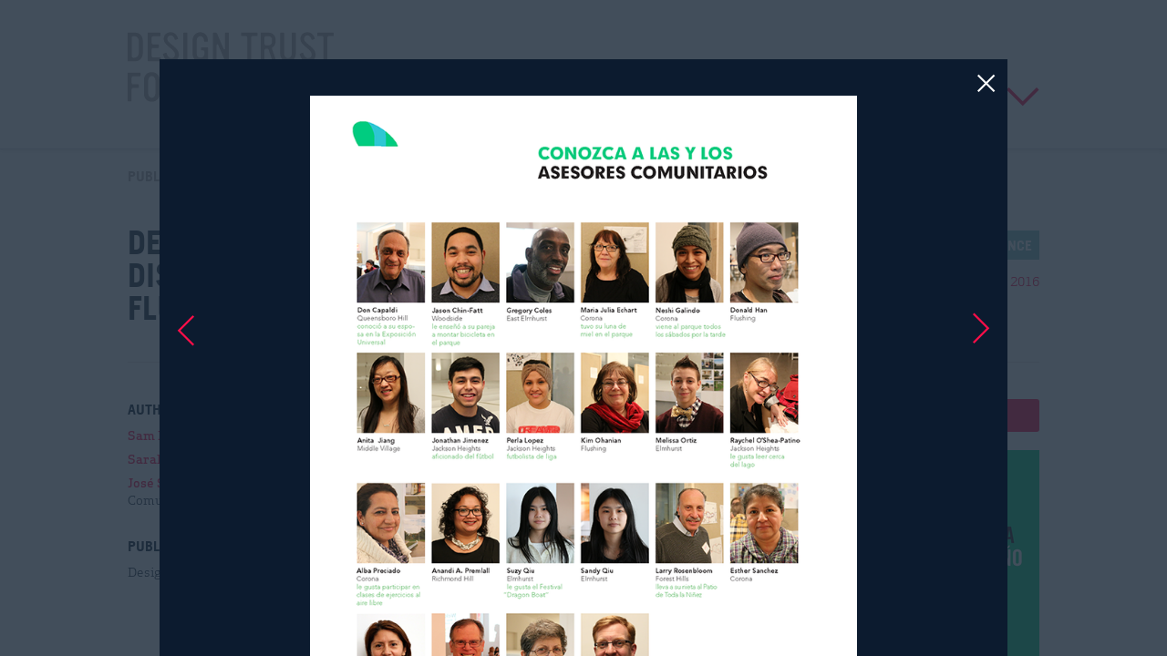

--- FILE ---
content_type: text/html; charset=utf-8
request_url: https://www.designtrust.org/publications/escuela-para-el-diseno-comunitario/preview/1888/
body_size: 77115
content:




<!doctype html>
<html>
    <head>
        <meta charset='utf-8'>
        <meta http-equiv='X-UA-Compatible' content='IE=edge'>
        <meta name='viewport' content='width=device-width, initial-scale=1, maximum-scale=1, user-scalable=no'>

        <title>Desarrollo de la Escuela para el Diseño Comunitario en el Parque de Flushing Meadows &mdash; Design Trust for Public Space</title>

        <meta property='og:site_name' content='Design Trust for Public Space'>
        <meta property='og:type' content='website'>
        <meta property='og:title' content='Desarrollo de la Escuela para el Diseño Comunitario en el Parque de Flushing Meadows'>
        <meta property='og:url' content='http://www.designtrust.org/publications/escuela-para-el-diseno-comunitario/'>
        <meta property='og:description' content='Aunque muchas personas en el país y alrededor del mundo reconocen al Parque Flushing Meadows Corona (FMCP, por sus siglas en inglés) como el anfitrión de los Torneos Abiertos de Tenis de Estados Unidos, el hogar de los New York Mets o el sitio de las Exposiciones Universales de 1939 y 1964, este parque es principalmente un parque comunitario. Como el parque más grande del condado más diverso de la ciudad de Nueva York – Queens – FMCP funciona a diario como un recurso recreativo importante para personas de todo origen.'>
        
        <meta property='og:image' content='http://www.designtrust.orghttps://designtrust-prod.s3.amazonaws.com/media/images/The_World-s_Park_FMCP_Publication_Spanish_Cover.png.1200x0_q85.png?Signature=w5%2B0LpHxh5ZC35zvi3kQsAXAnOc%3D&amp;Expires=1769037140&amp;AWSAccessKeyId=AKIARZSUPDCYCT5ZJBW5'>
        

        <link rel='shortcut icon' type='image/x-icon' href='https://designtrust-prod.s3.amazonaws.com/static/images/favicon.ico?Signature=Sgxez8CIJklx3jZHacyh5I7fbh4%3D&Expires=1769037140&AWSAccessKeyId=AKIARZSUPDCYCT5ZJBW5'>

        <link rel='stylesheet' type='text/css' href='https://designtrust-prod.s3.amazonaws.com/static/split_css/main.css?Signature=0W3ecEdF%2FU6A06XbOVkvF6rCsKg%3D&Expires=1769037140&AWSAccessKeyId=AKIARZSUPDCYCT5ZJBW5'>

        <script type='text/javascript' src='https://designtrust-prod.s3.amazonaws.com/static/lib/merlin-app/js/empty_page.js?Signature=T5KK8a1O23m0FUAvGw72oEYYDwg%3D&Expires=1769037140&AWSAccessKeyId=AKIARZSUPDCYCT5ZJBW5'></script>
    </head>
    <body class='what-we-do publication detail' >

        <script type='text/javascript'>
            page.add_feature('globals');

            page.add_feature({
                require: ['LinkManager'],
                callback: function(app, LinkManager) {
                    var link_manager = new LinkManager({
                        app: app,
                        selector: document
                    });
                }
            });

            page.add_feature({
                require: ['MasonedRegion'],
                callback: function(app, MasonedRegion) {
                    MasonedRegion.init_all(app);
                }
            });

            
                page.add_feature({
                    require: ['Analytics', 'AnalyticsHub', 'AnalyticsHelper'],
                    callback: function(app, Analytics, AnalyticsHub, AnalyticsHelper) {
                        var analytics = new Analytics({
                            app: app,
                            google_analytics_id: 'UA-2959607-6'
                        });

                        var analytics_hub = new AnalyticsHub({
                            app: app,
                            analytics: analytics
                        });

                        var analytics_helper = new AnalyticsHelper({
                            app: app,
                            selector: document
                        });
                    }
                });
            

            // hack to prevent pushstates on IE
            // #suck
            if (!(window.history && window.history.pushState)) {
                page.add_feature(function() {
                    $('body').on('click', '.js-use-pushstate', function(e, d) {
                        var $t = $(this);
                        e.preventDefault();
                        e.stopPropagation();
                        window.location.assign($t.attr('href'));
                    });
                });
            }
        </script>

        <div id='global-container' class='global-container'>

            <header id='global-header' class='global-header '>

                

                <div class='cols'>
                    <a class='logo x5' href='/'>
                        <span>Design Trust for Public Space</span>
                        <svg version="1.1" xmlns="http://www.w3.org/2000/svg" xmlns:xlink="http://www.w3.org/1999/xlink" x="0px" y="0px"
     width="289.061px" height="77px" viewBox="0 0 289.061 76.322" enable-background="new 0 0 289.061 76.322"
     xml:space="preserve">
    <g class='active' display="none">
        <g display="inline">
            <path fill="#222F3F" d="M8.427,31.906H0.571C0.307,31.906,0,31.643,0,31.291V1.009c0-0.307,0.22-0.571,0.527-0.571h7.856
                c4.564,0,8.251,3.818,8.251,8.515v14.439C16.634,28.088,12.947,31.906,8.427,31.906 M12.245,9.523
                c0-2.853-2.282-5.135-4.959-5.135H6.101c-0.878,0-1.712,0.746-1.712,1.712v20.189c0,0.921,0.79,1.755,1.668,1.755h1.185
                c2.721,0,5.003-2.282,5.003-5.135V9.523z"/>
            <path fill="#222F3F" d="M35.812,31.906H22.515c-0.307,0-0.615-0.307-0.615-0.615V1.009c0-0.307,0.22-0.571,0.571-0.571h12.903
                c0.351,0,0.614,0.264,0.614,0.571v2.853c0,0.307-0.307,0.614-0.57,0.614H28c-1.009,0-1.711,0.79-1.711,1.712v5.53
                c0,1.009,0.833,1.667,1.667,1.667h5.618c0.351,0,0.615,0.308,0.615,0.571v2.765c0,0.351-0.308,0.614-0.571,0.614H28
                c-0.921,0-1.711,0.747-1.711,1.712v6.934c0,0.922,0.702,1.712,1.667,1.712h7.812c0.308,0,0.615,0.263,0.615,0.615v2.983
                C36.383,31.599,36.076,31.906,35.812,31.906"/>
            <path fill="#222F3F" d="M47.873,32.433c-4.169,0-6.802-2.195-8.294-5.925c-0.352-0.922-0.571-1.756-0.746-2.326
                c-0.088-0.351,0.043-0.527,0.307-0.615l2.897-1.009c0.307-0.132,0.57,0.044,0.658,0.307c0.395,1.492,1.799,5.53,5.178,5.53
                c2.546,0,4.038-1.667,4.038-4.126c0-5.836-12.376-9.435-12.376-16.721C39.535,2.633,43.178,0,47.171,0
                c4.302,0,6.978,3.072,8.119,6.934c0.089,0.307-0.043,0.526-0.307,0.614l-2.545,0.878c-0.219,0.088-0.527-0.044-0.614-0.351
                c-0.132-0.307-0.307-0.746-0.527-1.229c-0.79-1.712-2.063-3.423-4.126-3.423c-2.106,0-3.686,2.106-3.686,4.125
                c0,4.784,12.771,8.91,12.771,16.721C56.256,29.361,52.789,32.433,47.873,32.433"/>
            <path fill="#222F3F" d="M65.034,31.906h-3.38c-0.307,0-0.57-0.263-0.57-0.615V1.009c0-0.307,0.263-0.571,0.526-0.571h3.38
                c0.307,0,0.57,0.264,0.57,0.571v30.282C65.56,31.643,65.297,31.906,65.034,31.906"/>
            <path fill="#222F3F" d="M87.636,31.906h-0.615c-0.395,0-0.526-0.439-0.658-0.834l-0.176-0.483
                c-0.614-1.799-1.185-1.228-1.975-0.131c-0.877,1.229-2.37,1.887-3.993,1.887h-0.702c-5.048,0-8.251-3.95-8.251-8.69V8.558
                C71.266,3.862,74.952,0,79.473,0h0.351c4.564,0,8.163,3.862,8.163,8.558v1.316c0,0.352-0.263,0.615-0.527,0.615h-3.028
                c-0.308,0-0.615-0.395-0.615-0.615V9.435c0-2.721-1.755-5.135-4.037-5.135c-2.326,0-4.038,2.414-4.038,5.135v13.562
                c0,2.677,1.317,5.047,3.994,5.047c3.203,0,4.52-2.414,4.52-5.047v-1.361c0-0.834-0.702-1.711-1.624-1.711h-1.624
                c-0.263,0-0.614-0.307-0.614-0.614V17.16c0-0.307,0.307-0.615,0.571-0.615h6.627c0.263,0,0.571,0.351,0.571,0.615v14.131
                C88.163,31.599,87.899,31.906,87.636,31.906"/>
            <path fill="#222F3F" d="M110.545,31.906h-3.072c-0.264,0-0.395-0.044-0.659-0.658L99.31,13.912
                c-0.527-1.185-1.668-0.615-1.668,0.307V31.38c0,0.263-0.22,0.526-0.527,0.526h-3.204c-0.263,0-0.482-0.219-0.482-0.526V0.965
                c0-0.307,0.219-0.527,0.439-0.527h3.203c0.307,0,0.659,0.308,0.878,0.791l7.241,16.765c0.483,1.053,1.668,1.317,1.668-0.395V1.009
                c0-0.263,0.307-0.571,0.571-0.571h3.072c0.264,0,0.527,0.264,0.527,0.571V31.38C111.028,31.687,110.809,31.906,110.545,31.906"/>
            <path fill="#222F3F" d="M141.925,4.212h-4.828c-0.834,0-1.624,0.79-1.624,1.668v25.5c0,0.307-0.219,0.526-0.439,0.526h-3.203
                c-0.308,0-0.527-0.219-0.527-0.526V5.88c0-0.79-0.571-1.668-1.536-1.668h-4.828c-0.307,0-0.527-0.219-0.527-0.526V0.921
                c0-0.263,0.176-0.483,0.483-0.483h16.985c0.351,0,0.57,0.264,0.57,0.483v2.765C142.451,3.949,142.232,4.212,141.925,4.212"/>
            <path fill="#222F3F" d="M162.728,31.906h-3.424c-0.176,0-0.351-0.132-0.57-0.702l-4.037-11.893
                c-0.219-0.615-0.615-1.186-1.273-1.186h-1.712c-0.922,0-1.579,0.79-1.579,1.668V31.38c0,0.263-0.264,0.526-0.482,0.526h-3.204
                c-0.264,0-0.483-0.219-0.483-0.526V0.921c0-0.307,0.176-0.483,0.439-0.483h8.031c4.389,0,7.943,3.16,7.943,7.944v1.58
                c0,3.16-1.492,5.486-3.73,6.891c-0.307,0.219-0.395,0.526-0.352,0.789c0,0.132,0.045,0.308,0.088,0.483l4.608,13.43
                C163.034,31.731,162.946,31.906,162.728,31.906 M158.382,8.119c0-2.151-1.711-3.819-3.729-3.819h-3.029
                c-0.965,0-1.491,0.834-1.491,1.668v6.847c0,0.965,0.833,1.623,1.535,1.623h2.941c2.019,0,3.773-1.579,3.773-3.73V8.119z"/>
            <path fill="#222F3F" d="M176.42,32.345h-0.965c-4.39,0-8.076-3.73-8.076-8.207V0.921c0-0.219,0.22-0.483,0.438-0.483h3.38
                c0.264,0,0.482,0.264,0.482,0.483v22.602c0,2.634,1.932,4.96,4.17,4.96c2.281,0,4.168-2.326,4.168-4.96V0.921
                c0-0.219,0.221-0.483,0.484-0.483h3.379c0.352,0,0.57,0.308,0.57,0.483v23.217C184.451,28.615,180.765,32.345,176.42,32.345"/>
            <path fill="#222F3F" d="M197.881,32.433c-4.17,0-6.803-2.195-8.295-5.925c-0.352-0.922-0.57-1.756-0.746-2.326
                c-0.088-0.351,0.043-0.527,0.307-0.615l2.896-1.009c0.309-0.132,0.571,0.044,0.659,0.307c0.395,1.492,1.8,5.53,5.179,5.53
                c2.545,0,4.037-1.667,4.037-4.126c0-5.836-12.376-9.435-12.376-16.721c0-4.915,3.644-7.548,7.637-7.548
                c4.302,0,6.978,3.072,8.119,6.934c0.088,0.307-0.044,0.526-0.308,0.614l-2.545,0.878c-0.219,0.088-0.527-0.044-0.615-0.351
                c-0.131-0.307-0.307-0.746-0.526-1.229c-0.79-1.712-2.062-3.423-4.125-3.423c-2.106,0-3.687,2.106-3.687,4.125
                c0,4.784,12.771,8.91,12.771,16.721C206.264,29.361,202.797,32.433,197.881,32.433"/>
            <path fill="#222F3F" d="M225.529,4.212h-4.828c-0.834,0-1.623,0.79-1.623,1.668v25.5c0,0.307-0.221,0.526-0.439,0.526h-3.203
                c-0.309,0-0.527-0.219-0.527-0.526V5.88c0-0.79-0.57-1.668-1.536-1.668h-4.827c-0.308,0-0.527-0.219-0.527-0.526V0.921
                c0-0.263,0.176-0.483,0.482-0.483h16.985c0.351,0,0.57,0.264,0.57,0.483v2.765C226.056,3.949,225.836,4.212,225.529,4.212"/>
            <path fill="#222F3F" d="M13.562,48.365H6.057c-0.834,0-1.712,0.746-1.712,1.711v5.53c0,1.01,0.834,1.668,1.668,1.668h5.749
                c0.307,0,0.614,0.307,0.614,0.57v2.765c0,0.352-0.307,0.616-0.57,0.616H5.969c-0.922,0-1.624,0.789-1.624,1.711v12.245
                c0,0.35-0.264,0.613-0.527,0.613H0.615C0.307,75.795,0,75.488,0,75.182V44.897c0-0.264,0.307-0.57,0.571-0.57h12.947
                c0.351,0,0.614,0.263,0.614,0.57v2.853C14.132,48.058,13.825,48.365,13.562,48.365"/>
            <path fill="#222F3F" d="M27.088,76.234h-1.229c-4.388,0-7.9-3.687-7.9-8.207V52.007c0-4.52,3.512-8.118,7.856-8.118h1.229
                c4.389,0,7.9,3.599,7.9,8.118v16.021C34.944,72.548,31.433,76.234,27.088,76.234 M30.424,53.062c0-2.634-1.624-4.96-3.863-4.96
                c-2.238,0-3.993,2.326-3.993,4.96v14.088c0,2.634,1.755,4.871,3.95,4.871c2.238,0,3.906-2.237,3.906-4.871V53.062z"/>
            <path fill="#222F3F" d="M56.976,75.795h-3.424c-0.175,0-0.351-0.132-0.57-0.7l-4.038-11.896c-0.219-0.614-0.614-1.185-1.273-1.185
                H45.96c-0.922,0-1.58,0.791-1.58,1.668V75.27c0,0.262-0.263,0.525-0.483,0.525h-3.204c-0.263,0-0.483-0.219-0.483-0.525V44.811
                c0-0.309,0.176-0.483,0.439-0.483h8.032c4.389,0,7.943,3.16,7.943,7.943v1.581c0,3.158-1.492,5.485-3.73,6.89
                c-0.307,0.22-0.395,0.527-0.351,0.79c0,0.132,0.044,0.308,0.088,0.483l4.608,13.43C57.283,75.62,57.195,75.795,56.976,75.795
                 M52.631,52.007c0-2.149-1.712-3.817-3.731-3.817h-3.028c-0.965,0-1.492,0.833-1.492,1.668v6.846c0,0.966,0.834,1.624,1.536,1.624
                h2.94c2.019,0,3.775-1.58,3.775-3.729V52.007z"/>
            <path fill="#222F3F" d="M80.28,62.453h-2.765c-0.922,0-1.624,0.79-1.624,1.668V75.27c0,0.262-0.22,0.525-0.527,0.525h-3.379
                c-0.263,0-0.483-0.219-0.483-0.525V44.811c0-0.309,0.176-0.483,0.439-0.483h8.295c4.389,0,7.812,3.643,7.812,8.163v1.8
                C88.048,58.811,84.581,62.453,80.28,62.453 M83.571,52.096c0-2.151-1.711-3.819-3.73-3.819H77.69
                c-0.746,0-1.712,0.615-1.712,1.625v7.197c0,1.01,0.966,1.58,1.668,1.58h2.151c2.063,0,3.774-1.712,3.774-3.818V52.096z"/>
            <path fill="#222F3F" d="M100.977,76.234h-0.965c-4.389,0-8.076-3.73-8.076-8.207V44.811c0-0.221,0.22-0.483,0.439-0.483h3.38
                c0.263,0,0.483,0.263,0.483,0.483v22.603c0,2.633,1.931,4.958,4.169,4.958c2.282,0,4.169-2.325,4.169-4.958V44.811
                c0-0.221,0.22-0.483,0.483-0.483h3.379c0.351,0,0.571,0.307,0.571,0.483v23.217C109.009,72.504,105.322,76.234,100.977,76.234"/>
            <path fill="#222F3F" d="M122.394,75.795h-7.504c-0.308,0-0.615-0.307-0.615-0.613V44.897c0-0.308,0.264-0.57,0.571-0.57h6.802
                c5.882,0,8.866,3.379,8.866,7.769c0,2.546-0.922,4.389-2.633,5.749c-0.571,0.438-1.01,1.403,0,2.106
                c2.238,1.58,3.598,4.082,3.598,6.891C131.479,71.713,127.442,75.795,122.394,75.795 M121.868,61.138h-1.536
                c-0.922,0-1.712,0.745-1.712,1.711v7.197c0,0.967,0.79,1.712,1.668,1.712h2.15c2.371,0,4.082-2.413,4.082-5.135
                C126.52,63.857,124.15,61.138,121.868,61.138z M122.043,48.453h-1.624c-0.921,0-1.711,0.745-1.711,1.711v5.574
                c0,0.922,0.79,1.711,1.667,1.711h1.624c2.283,0,3.951-2.369,3.951-4.696C125.95,50.383,124.238,48.453,122.043,48.453z"/>
            <path fill="#222F3F" d="M150,75.795h-13.21c-0.263,0-0.483-0.219-0.483-0.525V44.811c0-0.309,0.176-0.483,0.439-0.483h3.467
                c0.395,0,0.571,0.219,0.571,0.483v25.235c0,0.921,0.746,1.624,1.58,1.624h7.592c0.22,0,0.483,0.22,0.483,0.614v2.985
                C150.439,75.576,150.22,75.795,150,75.795"/>
            <path fill="#222F3F" d="M157.839,75.795h-3.379c-0.308,0-0.571-0.264-0.571-0.613V44.897c0-0.308,0.264-0.57,0.526-0.57h3.38
                c0.308,0,0.571,0.263,0.571,0.57v30.284C158.366,75.531,158.103,75.795,157.839,75.795"/>
            <path fill="#222F3F" d="M172.217,76.234h-0.352c-4.564,0-8.295-3.863-8.295-8.559V52.402c0-4.696,3.73-8.514,8.251-8.514h0.351
                c4.564,0,8.164,3.817,8.164,8.514v1.361c0,0.263-0.264,0.569-0.527,0.569h-3.291c-0.308,0-0.615-0.351-0.615-0.569v-0.439
                c0-2.634-1.447-5.135-3.773-5.135s-4.038,2.414-4.038,5.135v13.737c0,2.722,1.712,5.134,3.993,5.134
                c2.326,0,3.994-2.412,3.994-5.134v-1.054c0-0.395,0.22-0.57,0.482-0.57h3.291c0.352,0,0.572,0.219,0.572,0.57v1.668
                C180.424,72.371,176.736,76.234,172.217,76.234"/>
            <path fill="#222F3F" d="M202.727,76.322c-4.168,0-6.802-2.195-8.293-5.926c-0.352-0.921-0.571-1.754-0.747-2.326
                c-0.087-0.35,0.044-0.525,0.308-0.614l2.896-1.009c0.307-0.132,0.57,0.044,0.658,0.307c0.395,1.492,1.799,5.53,5.178,5.53
                c2.547,0,4.039-1.668,4.039-4.125c0-5.838-12.377-9.437-12.377-16.723c0-4.915,3.643-7.548,7.637-7.548
                c4.301,0,6.979,3.071,8.119,6.934c0.088,0.308-0.043,0.527-0.307,0.614l-2.546,0.878c-0.22,0.088-0.526-0.044-0.614-0.352
                c-0.132-0.307-0.307-0.746-0.527-1.229c-0.789-1.712-2.062-3.423-4.125-3.423c-2.106,0-3.687,2.106-3.687,4.125
                c0,4.785,12.771,8.91,12.771,16.723C211.11,73.25,207.643,76.322,202.727,76.322"/>
            <path fill="#222F3F" d="M223.276,62.453h-2.765c-0.922,0-1.624,0.79-1.624,1.668V75.27c0,0.262-0.22,0.525-0.526,0.525h-3.38
                c-0.263,0-0.483-0.219-0.483-0.525V44.811c0-0.309,0.176-0.483,0.439-0.483h8.295c4.389,0,7.812,3.643,7.812,8.163v1.8
                C231.045,58.811,227.578,62.453,223.276,62.453 M226.568,52.096c0-2.151-1.712-3.819-3.73-3.819h-2.15
                c-0.746,0-1.713,0.615-1.713,1.625v7.197c0,1.01,0.967,1.58,1.668,1.58h2.15c2.063,0,3.775-1.712,3.775-3.818V52.096z"/>
            <path fill="#222F3F" d="M249.947,75.795h-3.512c-0.175,0-0.395-0.175-0.525-0.746l-0.967-4.782
                c-0.131-0.747-0.57-1.538-1.535-1.538h-4.828c-0.922,0-1.536,0.704-1.711,1.538l-0.834,4.828c-0.045,0.481-0.352,0.7-0.571,0.7
                h-3.511c-0.22,0-0.395-0.219-0.352-0.482l5.793-30.327c0.088-0.483,0.352-0.658,0.571-0.658h5.618c0.219,0,0.438,0.175,0.57,0.702
                l6.232,30.283C250.43,75.531,250.211,75.795,249.947,75.795 M241.652,51.963c-0.307-1.755-1.624-1.755-1.932,0.044l-1.711,10.665
                c-0.132,0.879,0.438,1.845,1.447,1.845h2.547c0.922,0,1.667-0.878,1.492-1.845L241.652,51.963z"/>
            <path fill="#222F3F" d="M262.104,76.234h-0.352c-4.564,0-8.295-3.863-8.295-8.559V52.402c0-4.696,3.73-8.514,8.251-8.514h0.351
                c4.564,0,8.164,3.817,8.164,8.514v1.361c0,0.263-0.264,0.569-0.527,0.569h-3.291c-0.307,0-0.615-0.351-0.615-0.569v-0.439
                c0-2.634-1.447-5.135-3.773-5.135s-4.039,2.414-4.039,5.135v13.737c0,2.722,1.713,5.134,3.994,5.134
                c2.327,0,3.994-2.412,3.994-5.134v-1.054c0-0.395,0.221-0.57,0.483-0.57h3.292c0.351,0,0.57,0.219,0.57,0.57v1.668
                C270.311,72.371,266.623,76.234,262.104,76.234"/>
            <path fill="#222F3F" d="M288.49,75.795h-13.299c-0.307,0-0.615-0.307-0.615-0.613V44.897c0-0.308,0.221-0.57,0.571-0.57h12.903
                c0.352,0,0.614,0.263,0.614,0.57v2.853c0,0.308-0.308,0.615-0.571,0.615h-7.416c-1.01,0-1.712,0.789-1.712,1.711v5.53
                c0,1.01,0.833,1.668,1.667,1.668h5.618c0.351,0,0.614,0.307,0.614,0.57v2.765c0,0.352-0.307,0.616-0.57,0.616h-5.617
                c-0.922,0-1.712,0.746-1.712,1.711v6.934c0,0.922,0.702,1.712,1.667,1.712h7.812c0.308,0,0.615,0.264,0.615,0.613v2.986
                C289.061,75.488,288.753,75.795,288.49,75.795"/>
        </g>
    </g>
    <g class="inactive">
        <g>
            <path fill="#B6ABAB" d="M8.427,31.906H0.571C0.307,31.906,0,31.643,0,31.291V1.009c0-0.307,0.22-0.571,0.527-0.571h7.856
                c4.564,0,8.251,3.818,8.251,8.515v14.439C16.634,28.088,12.947,31.906,8.427,31.906 M12.245,9.523
                c0-2.853-2.282-5.135-4.959-5.135H6.101c-0.878,0-1.712,0.746-1.712,1.712v20.189c0,0.921,0.79,1.755,1.668,1.755h1.185
                c2.721,0,5.003-2.282,5.003-5.135V9.523z"/>
            <path fill="#B6ABAB" d="M35.812,31.906H22.515c-0.307,0-0.615-0.307-0.615-0.615V1.009c0-0.307,0.22-0.571,0.571-0.571h12.903
                c0.351,0,0.614,0.264,0.614,0.571v2.853c0,0.307-0.307,0.614-0.57,0.614H28c-1.009,0-1.711,0.79-1.711,1.712v5.53
                c0,1.009,0.833,1.667,1.667,1.667h5.618c0.351,0,0.615,0.308,0.615,0.571v2.765c0,0.351-0.308,0.614-0.571,0.614H28
                c-0.921,0-1.711,0.747-1.711,1.712v6.934c0,0.922,0.702,1.712,1.667,1.712h7.812c0.308,0,0.615,0.263,0.615,0.615v2.983
                C36.383,31.599,36.076,31.906,35.812,31.906"/>
            <path fill="#B6ABAB" d="M47.873,32.433c-4.169,0-6.802-2.195-8.294-5.925c-0.352-0.922-0.571-1.756-0.746-2.326
                c-0.088-0.351,0.043-0.527,0.307-0.615l2.897-1.009c0.307-0.132,0.57,0.044,0.658,0.307c0.395,1.492,1.799,5.53,5.178,5.53
                c2.546,0,4.038-1.667,4.038-4.126c0-5.836-12.376-9.435-12.376-16.721C39.535,2.633,43.178,0,47.171,0
                c4.302,0,6.978,3.072,8.119,6.934c0.089,0.307-0.043,0.526-0.307,0.614l-2.545,0.878c-0.219,0.088-0.527-0.044-0.614-0.351
                c-0.132-0.307-0.307-0.746-0.527-1.229c-0.79-1.712-2.063-3.423-4.126-3.423c-2.106,0-3.686,2.106-3.686,4.125
                c0,4.784,12.771,8.91,12.771,16.721C56.256,29.361,52.789,32.433,47.873,32.433"/>
            <path fill="#B6ABAB" d="M65.034,31.906h-3.38c-0.307,0-0.57-0.263-0.57-0.615V1.009c0-0.307,0.263-0.571,0.526-0.571h3.38
                c0.307,0,0.57,0.264,0.57,0.571v30.282C65.56,31.643,65.297,31.906,65.034,31.906"/>
            <path fill="#B6ABAB" d="M87.636,31.906h-0.615c-0.395,0-0.526-0.439-0.658-0.834l-0.176-0.483
                c-0.614-1.799-1.185-1.228-1.975-0.131c-0.877,1.229-2.37,1.887-3.993,1.887h-0.702c-5.048,0-8.251-3.95-8.251-8.69V8.558
                C71.266,3.862,74.952,0,79.473,0h0.351c4.564,0,8.163,3.862,8.163,8.558v1.316c0,0.352-0.263,0.615-0.527,0.615h-3.028
                c-0.308,0-0.615-0.395-0.615-0.615V9.435c0-2.721-1.755-5.135-4.037-5.135c-2.326,0-4.038,2.414-4.038,5.135v13.562
                c0,2.677,1.317,5.047,3.994,5.047c3.203,0,4.52-2.414,4.52-5.047v-1.361c0-0.834-0.702-1.711-1.624-1.711h-1.624
                c-0.263,0-0.614-0.307-0.614-0.614V17.16c0-0.307,0.307-0.615,0.571-0.615h6.627c0.263,0,0.571,0.351,0.571,0.615v14.131
                C88.163,31.599,87.899,31.906,87.636,31.906"/>
            <path fill="#B6ABAB" d="M110.545,31.906h-3.072c-0.264,0-0.395-0.044-0.659-0.658L99.31,13.912
                c-0.527-1.185-1.668-0.615-1.668,0.307V31.38c0,0.263-0.22,0.526-0.527,0.526h-3.204c-0.263,0-0.482-0.219-0.482-0.526V0.965
                c0-0.307,0.219-0.527,0.439-0.527h3.203c0.307,0,0.659,0.308,0.878,0.791l7.241,16.765c0.483,1.053,1.668,1.317,1.668-0.395V1.009
                c0-0.263,0.307-0.571,0.571-0.571h3.072c0.264,0,0.527,0.264,0.527,0.571V31.38C111.028,31.687,110.809,31.906,110.545,31.906"/>
            <path fill="#B6ABAB" d="M141.925,4.212h-4.828c-0.834,0-1.624,0.79-1.624,1.668v25.5c0,0.307-0.219,0.526-0.439,0.526h-3.203
                c-0.308,0-0.527-0.219-0.527-0.526V5.88c0-0.79-0.571-1.668-1.536-1.668h-4.828c-0.307,0-0.527-0.219-0.527-0.526V0.921
                c0-0.263,0.176-0.483,0.483-0.483h16.985c0.351,0,0.57,0.264,0.57,0.483v2.765C142.451,3.949,142.232,4.212,141.925,4.212"/>
            <path fill="#B6ABAB" d="M162.728,31.906h-3.424c-0.176,0-0.351-0.132-0.57-0.702l-4.037-11.893
                c-0.219-0.615-0.615-1.186-1.273-1.186h-1.712c-0.922,0-1.579,0.79-1.579,1.668V31.38c0,0.263-0.264,0.526-0.482,0.526h-3.204
                c-0.264,0-0.483-0.219-0.483-0.526V0.921c0-0.307,0.176-0.483,0.439-0.483h8.031c4.389,0,7.943,3.16,7.943,7.944v1.58
                c0,3.16-1.492,5.486-3.73,6.891c-0.307,0.219-0.395,0.526-0.352,0.789c0,0.132,0.045,0.308,0.088,0.483l4.608,13.43
                C163.034,31.731,162.946,31.906,162.728,31.906 M158.382,8.119c0-2.151-1.711-3.819-3.729-3.819h-3.029
                c-0.965,0-1.491,0.834-1.491,1.668v6.847c0,0.965,0.833,1.623,1.535,1.623h2.941c2.019,0,3.773-1.579,3.773-3.73V8.119z"/>
            <path fill="#B6ABAB" d="M176.42,32.345h-0.965c-4.39,0-8.076-3.73-8.076-8.207V0.921c0-0.219,0.22-0.483,0.438-0.483h3.38
                c0.264,0,0.482,0.264,0.482,0.483v22.602c0,2.634,1.932,4.96,4.17,4.96c2.281,0,4.168-2.326,4.168-4.96V0.921
                c0-0.219,0.221-0.483,0.484-0.483h3.379c0.352,0,0.57,0.308,0.57,0.483v23.217C184.451,28.615,180.765,32.345,176.42,32.345"/>
            <path fill="#B6ABAB" d="M197.881,32.433c-4.17,0-6.803-2.195-8.295-5.925c-0.352-0.922-0.57-1.756-0.746-2.326
                c-0.088-0.351,0.043-0.527,0.307-0.615l2.896-1.009c0.309-0.132,0.571,0.044,0.659,0.307c0.395,1.492,1.8,5.53,5.179,5.53
                c2.545,0,4.037-1.667,4.037-4.126c0-5.836-12.376-9.435-12.376-16.721c0-4.915,3.644-7.548,7.637-7.548
                c4.302,0,6.978,3.072,8.119,6.934c0.088,0.307-0.044,0.526-0.308,0.614l-2.545,0.878c-0.219,0.088-0.527-0.044-0.615-0.351
                c-0.131-0.307-0.307-0.746-0.526-1.229c-0.79-1.712-2.062-3.423-4.125-3.423c-2.106,0-3.687,2.106-3.687,4.125
                c0,4.784,12.771,8.91,12.771,16.721C206.264,29.361,202.797,32.433,197.881,32.433"/>
            <path fill="#B6ABAB" d="M225.529,4.212h-4.828c-0.834,0-1.623,0.79-1.623,1.668v25.5c0,0.307-0.221,0.526-0.439,0.526h-3.203
                c-0.309,0-0.527-0.219-0.527-0.526V5.88c0-0.79-0.57-1.668-1.536-1.668h-4.827c-0.308,0-0.527-0.219-0.527-0.526V0.921
                c0-0.263,0.176-0.483,0.482-0.483h16.985c0.351,0,0.57,0.264,0.57,0.483v2.765C226.056,3.949,225.836,4.212,225.529,4.212"/>
            <path fill="#B6ABAB" d="M13.562,48.365H6.057c-0.834,0-1.712,0.746-1.712,1.711v5.53c0,1.01,0.834,1.668,1.668,1.668h5.749
                c0.307,0,0.614,0.307,0.614,0.57v2.765c0,0.352-0.307,0.616-0.57,0.616H5.969c-0.922,0-1.624,0.789-1.624,1.711v12.245
                c0,0.35-0.264,0.613-0.527,0.613H0.615C0.307,75.795,0,75.488,0,75.182V44.897c0-0.264,0.307-0.57,0.571-0.57h12.947
                c0.351,0,0.614,0.263,0.614,0.57v2.853C14.132,48.058,13.825,48.365,13.562,48.365"/>
            <path fill="#B6ABAB" d="M27.088,76.234h-1.229c-4.388,0-7.9-3.687-7.9-8.207V52.007c0-4.52,3.512-8.118,7.856-8.118h1.229
                c4.389,0,7.9,3.599,7.9,8.118v16.021C34.944,72.548,31.433,76.234,27.088,76.234 M30.424,53.062c0-2.634-1.624-4.96-3.863-4.96
                c-2.238,0-3.993,2.326-3.993,4.96v14.088c0,2.634,1.755,4.871,3.95,4.871c2.238,0,3.906-2.237,3.906-4.871V53.062z"/>
            <path fill="#B6ABAB" d="M56.976,75.795h-3.424c-0.175,0-0.351-0.132-0.57-0.7l-4.038-11.896c-0.219-0.614-0.614-1.185-1.273-1.185
                H45.96c-0.922,0-1.58,0.791-1.58,1.668V75.27c0,0.262-0.263,0.525-0.483,0.525h-3.204c-0.263,0-0.483-0.219-0.483-0.525V44.811
                c0-0.309,0.176-0.483,0.439-0.483h8.032c4.389,0,7.943,3.16,7.943,7.943v1.581c0,3.158-1.492,5.485-3.73,6.89
                c-0.307,0.22-0.395,0.527-0.351,0.79c0,0.132,0.044,0.308,0.088,0.483l4.608,13.43C57.283,75.62,57.195,75.795,56.976,75.795
                 M52.631,52.007c0-2.149-1.712-3.817-3.731-3.817h-3.028c-0.965,0-1.492,0.833-1.492,1.668v6.846c0,0.966,0.834,1.624,1.536,1.624
                h2.94c2.019,0,3.775-1.58,3.775-3.729V52.007z"/>
            <path fill="#B6ABAB" d="M80.28,62.453h-2.765c-0.922,0-1.624,0.79-1.624,1.668V75.27c0,0.262-0.22,0.525-0.527,0.525h-3.379
                c-0.263,0-0.483-0.219-0.483-0.525V44.811c0-0.309,0.176-0.483,0.439-0.483h8.295c4.389,0,7.812,3.643,7.812,8.163v1.8
                C88.048,58.811,84.581,62.453,80.28,62.453 M83.571,52.096c0-2.151-1.711-3.819-3.73-3.819H77.69
                c-0.746,0-1.712,0.615-1.712,1.625v7.197c0,1.01,0.966,1.58,1.668,1.58h2.151c2.063,0,3.774-1.712,3.774-3.818V52.096z"/>
            <path fill="#B6ABAB" d="M100.977,76.234h-0.965c-4.389,0-8.076-3.73-8.076-8.207V44.811c0-0.221,0.22-0.483,0.439-0.483h3.38
                c0.263,0,0.483,0.263,0.483,0.483v22.603c0,2.633,1.931,4.958,4.169,4.958c2.282,0,4.169-2.325,4.169-4.958V44.811
                c0-0.221,0.22-0.483,0.483-0.483h3.379c0.351,0,0.571,0.307,0.571,0.483v23.217C109.009,72.504,105.322,76.234,100.977,76.234"/>
            <path fill="#B6ABAB" d="M122.394,75.795h-7.504c-0.308,0-0.615-0.307-0.615-0.613V44.897c0-0.308,0.264-0.57,0.571-0.57h6.802
                c5.882,0,8.866,3.379,8.866,7.769c0,2.546-0.922,4.389-2.633,5.749c-0.571,0.438-1.01,1.403,0,2.106
                c2.238,1.58,3.598,4.082,3.598,6.891C131.479,71.713,127.442,75.795,122.394,75.795 M121.868,61.138h-1.536
                c-0.922,0-1.712,0.745-1.712,1.711v7.197c0,0.967,0.79,1.712,1.668,1.712h2.15c2.371,0,4.082-2.413,4.082-5.135
                C126.52,63.857,124.15,61.138,121.868,61.138z M122.043,48.453h-1.624c-0.921,0-1.711,0.745-1.711,1.711v5.574
                c0,0.922,0.79,1.711,1.667,1.711h1.624c2.283,0,3.951-2.369,3.951-4.696C125.95,50.383,124.238,48.453,122.043,48.453z"/>
            <path fill="#B6ABAB" d="M150,75.795h-13.21c-0.263,0-0.483-0.219-0.483-0.525V44.811c0-0.309,0.176-0.483,0.439-0.483h3.467
                c0.395,0,0.571,0.219,0.571,0.483v25.235c0,0.921,0.746,1.624,1.58,1.624h7.592c0.22,0,0.483,0.22,0.483,0.614v2.985
                C150.439,75.576,150.22,75.795,150,75.795"/>
            <path fill="#B6ABAB" d="M157.839,75.795h-3.379c-0.308,0-0.571-0.264-0.571-0.613V44.897c0-0.308,0.264-0.57,0.526-0.57h3.38
                c0.308,0,0.571,0.263,0.571,0.57v30.284C158.366,75.531,158.103,75.795,157.839,75.795"/>
            <path fill="#B6ABAB" d="M172.217,76.234h-0.352c-4.564,0-8.295-3.863-8.295-8.559V52.402c0-4.696,3.73-8.514,8.251-8.514h0.351
                c4.564,0,8.164,3.817,8.164,8.514v1.361c0,0.263-0.264,0.569-0.527,0.569h-3.291c-0.308,0-0.615-0.351-0.615-0.569v-0.439
                c0-2.634-1.447-5.135-3.773-5.135s-4.038,2.414-4.038,5.135v13.737c0,2.722,1.712,5.134,3.993,5.134
                c2.326,0,3.994-2.412,3.994-5.134v-1.054c0-0.395,0.22-0.57,0.482-0.57h3.291c0.352,0,0.572,0.219,0.572,0.57v1.668
                C180.424,72.371,176.736,76.234,172.217,76.234"/>
            <path fill="#B6ABAB" d="M202.727,76.322c-4.168,0-6.802-2.195-8.293-5.926c-0.352-0.921-0.571-1.754-0.747-2.326
                c-0.087-0.35,0.044-0.525,0.308-0.614l2.896-1.009c0.307-0.132,0.57,0.044,0.658,0.307c0.395,1.492,1.799,5.53,5.178,5.53
                c2.547,0,4.039-1.668,4.039-4.125c0-5.838-12.377-9.437-12.377-16.723c0-4.915,3.643-7.548,7.637-7.548
                c4.301,0,6.979,3.071,8.119,6.934c0.088,0.308-0.043,0.527-0.307,0.614l-2.546,0.878c-0.22,0.088-0.526-0.044-0.614-0.352
                c-0.132-0.307-0.307-0.746-0.527-1.229c-0.789-1.712-2.062-3.423-4.125-3.423c-2.106,0-3.687,2.106-3.687,4.125
                c0,4.785,12.771,8.91,12.771,16.723C211.11,73.25,207.643,76.322,202.727,76.322"/>
            <path fill="#B6ABAB" d="M223.276,62.453h-2.765c-0.922,0-1.624,0.79-1.624,1.668V75.27c0,0.262-0.22,0.525-0.526,0.525h-3.38
                c-0.263,0-0.483-0.219-0.483-0.525V44.811c0-0.309,0.176-0.483,0.439-0.483h8.295c4.389,0,7.812,3.643,7.812,8.163v1.8
                C231.045,58.811,227.578,62.453,223.276,62.453 M226.568,52.096c0-2.151-1.712-3.819-3.73-3.819h-2.15
                c-0.746,0-1.713,0.615-1.713,1.625v7.197c0,1.01,0.967,1.58,1.668,1.58h2.15c2.063,0,3.775-1.712,3.775-3.818V52.096z"/>
            <path fill="#B6ABAB" d="M249.947,75.795h-3.512c-0.175,0-0.395-0.175-0.525-0.746l-0.967-4.782
                c-0.131-0.747-0.57-1.538-1.535-1.538h-4.828c-0.922,0-1.536,0.704-1.711,1.538l-0.834,4.828c-0.045,0.481-0.352,0.7-0.571,0.7
                h-3.511c-0.22,0-0.395-0.219-0.352-0.482l5.793-30.327c0.088-0.483,0.352-0.658,0.571-0.658h5.618c0.219,0,0.438,0.175,0.57,0.702
                l6.232,30.283C250.43,75.531,250.211,75.795,249.947,75.795 M241.652,51.963c-0.307-1.755-1.624-1.755-1.932,0.044l-1.711,10.665
                c-0.132,0.879,0.438,1.845,1.447,1.845h2.547c0.922,0,1.667-0.878,1.492-1.845L241.652,51.963z"/>
            <path fill="#B6ABAB" d="M262.104,76.234h-0.352c-4.564,0-8.295-3.863-8.295-8.559V52.402c0-4.696,3.73-8.514,8.251-8.514h0.351
                c4.564,0,8.164,3.817,8.164,8.514v1.361c0,0.263-0.264,0.569-0.527,0.569h-3.291c-0.307,0-0.615-0.351-0.615-0.569v-0.439
                c0-2.634-1.447-5.135-3.773-5.135s-4.039,2.414-4.039,5.135v13.737c0,2.722,1.713,5.134,3.994,5.134
                c2.327,0,3.994-2.412,3.994-5.134v-1.054c0-0.395,0.221-0.57,0.483-0.57h3.292c0.351,0,0.57,0.219,0.57,0.57v1.668
                C270.311,72.371,266.623,76.234,262.104,76.234"/>
            <path fill="#B6ABAB" d="M288.49,75.795h-13.299c-0.307,0-0.615-0.307-0.615-0.613V44.897c0-0.308,0.221-0.57,0.571-0.57h12.903
                c0.352,0,0.614,0.263,0.614,0.57v2.853c0,0.308-0.308,0.615-0.571,0.615h-7.416c-1.01,0-1.712,0.789-1.712,1.711v5.53
                c0,1.01,0.833,1.668,1.667,1.668h5.618c0.351,0,0.614,0.307,0.614,0.57v2.765c0,0.352-0.307,0.616-0.57,0.616h-5.617
                c-0.922,0-1.712,0.746-1.712,1.711v6.934c0,0.922,0.702,1.712,1.667,1.712h7.812c0.308,0,0.615,0.264,0.615,0.613v2.986
                C289.061,75.488,288.753,75.795,288.49,75.795"/>
        </g>
    </g>
</svg>
                    </a>
                    <div class='phone-toggle onphone-only'><span>[Toggle navigation]</span></div>
                    <nav class='x7'>
                        <div class='x2 onphone-x4 what-we-do'>
                            <h1>What We Do</h1>
                            <ul>
                                <li><a href='/how-we-work/'>How We Work</a></li>
                                <li><a href='/areas-of-impact/'>Areas of Impact</a></li>
                                <li><a href='/programs/'>Ongoing Programs</a></li>
                                <li><a href='/publications/'>Publications</a></li>
                                <li><a href='/projects/'>Projects</a></li>
                            </ul>
                        </div>
                        <div class='x2 who-we-are'>
                            <h1>Who We Are</h1>
                            <ul>
                                <li><a href='/about/'>About Us</a></li>
                                <li><a href='/people/'>People</a></li>
                            </ul>
                        </div>
                        <div class='x2 get-involved'>
                            <h1>Get Involved</h1>
                            <ul>
                                <li><a href='/events/'>Our Events</a></li>
                                <li><a href='/news/'>The Latest News</a></li>
                                <li><a href='/work-with-us/'>Work With Us</a></li>
                                <li><a href='/support-us/'>Support Us</a></li>
                            </ul>
                        </div>
                        <div class='x1 onphone-hide'>
                            <div class='toggle'><span>[Toggle navigation]</span></div>
                        </div>
                    </nav>
                </div>
                <script type='text/javascript'>
                    page.add_feature({
                        require: ['jquery', 'GlobalHeader'],
                        callback: function(app, $, GlobalHeader) {
                            var header = new GlobalHeader({
                                app: app,
                                $e: $('#global-header')
                            });
                        }
                    });
                </script>
            </header>
            <div class='page'>
                
    <div id='publication-escuela-para-el-diseno-comunitario'>

        <div class='cols'>

            <nav class='breadcrumb'>
                <ul class='items'>
                    <li class='root'><a href='/publications/'>Publications</a></li>
                </ul>
            </nav>
            <header class='page-header'>
                <div class='tier'>
                    <div class='x8'>
                        <h1>Desarrollo de la Escuela para el Diseño Comunitario en el Parque de Flushing Meadows</h1>
                        <h2></h2>
                    </div>
                    <div class='x4'>
                        <div class='meta'>
                            
                            
                            <div class='tag'><a href='/areas-of-impact/#design-excellence'>Design Excellence</a></div>
                            
                            
                            <div class='milestone'>Published: <strong>September 2016</strong></div>
                        </div>
                    </div>
                </div>
            </header>

            <div class='tier'>
                <div class='x8 primary-col'>
                    <div class='lists masoned-region'>
                        
                        <section class='cms-list module x4'>
                            <h1>Authors</h1>
                            <p><a href="http://designtrust.org/people/fellows/sam-holleran/"><b>Sam Holleran</b></a>,&nbsp;Becario en Diseño Participativo<br></p><p><a href="http://designtrust.org/people/fellows/sarah-lidgus/"><b>Sarah Lidgus</b></a>, Becaria en Educación de Diseño<br></p><p><a href="http://designtrust.org/people/fellows/jose-serrano/"><b>José Serrano-McClain</b></a>, Becario en Organización Comunitaria<br></p>

                        </section>
                        
                        
                        <section class='cms-list module x4'>
                            <h1>Editors</h1>
                            <p><b><a href="http://designtrust.org/people/staff/#rosamond-fletcher">Rosamond Fletcher</a></b>,&nbsp;Directora de Programas,&nbsp;Design Trust for Public Space<br></p><p><b><a href="http://designtrust.org/people/staff/#joseph-huennekens">Joseph Huennekens</a></b>, Auxiliar de Programas, Design Trust for Public Space<br></p><h1><br></h1><h1>Publication Design</h1><div><a href="http://designtrust.org/people/fellows/sam-holleran/"><b>Sam Holleran</b></a>,&nbsp;Becario en Diseño Participativo</div><h1><br></h1><h1>Translation</h1><div><a href="https://www.facebook.com/CaracolInterpretersCooperative"><b>Caracol Interpreters Cooperative</b></a><br></div>

                        </section>
                        
                        
                        <section class='cms-list module x4'>
                            <h1>Publishers</h1>
                            <p>Design Trust for Public Space<br></p>
                        </section>
                        
                    </div>
                    
                    <section class='module cms-copy'>
                        <p>Aunque muchas personas en el país y alrededor del mundo reconocen al Parque Flushing Meadows Corona (FMCP, por sus siglas en inglés) como el anfitrión de los Torneos Abiertos de Tenis de Estados Unidos, el hogar de los New York Mets o el sitio de las Exposiciones Universales de 1939 y 1964, este parque es principalmente un parque comunitario. Como el parque más grande del condado más diverso de la ciudad de Nueva York – Queens – FMCP funciona a diario como un recurso recreativo importante para personas de todo origen.<br></p>
                    </section>
                    
                    





<section id='sharing-3bac8d66-0a47-437e-ba35-04e8a7a54d63' class='module sharing' data-url='http://www.designtrust.org/publications/escuela-para-el-diseno-comunitario/' data-title='Desarrollo de la Escuela para el Diseño Comunitario en el Parque de Flushing Meadows' data-description='Aunque muchas personas en el país y alrededor del mundo reconocen al Parque Flushing Meadows Corona (FMCP, por sus siglas en inglés) como el anfitrión de los Torneos Abiertos de Tenis de Estados Unidos, el hogar de los New York Mets o el sitio de las Exposiciones Universales de 1939 y 1964, este parque es principalmente un parque comunitario. Como el parque más grande del condado más diverso de la ciudad de Nueva York – Queens – FMCP funciona a diario como un recurso recreativo importante para personas de todo origen.'>
    <h1>Share this:</h1>
    <div class='social-links'>
        <a href='#' class='icon-facebook'><span>Facebook</span></a>
        <a href='#' class='icon-twitter'><span>Twitter</span></a>
        <a href='#' class='icon-linkedin'><span>LinkedIn</span></a>
        <a href='#' class='icon-google-plus'><span>Google Plus</span></a>
    </div>

    <script type='text/javascript'>
        page.add_feature({
            require: ['Sharing'],
            callback: function(app, Sharing) {
                var sharing = new Sharing({
                    app: app,
                    selector: '#sharing-3bac8d66-0a47-437e-ba35-04e8a7a54d63'
                });
            }
        });
    </script>
</section>
                    
                    <section class='module cms-copy'>
                        <p>Esta administración ha hecho su misión el realzar la participación comunitaria en los procesos de planificación y diseño de bienes. Reconocemos la necesidad urgente de mejorar la manera en que las varias comunidades diversas usan, acceden y navegan el Parque de Flushing Meadows Corona y, más allá de esto, la manera en que entablamos relaciones con dichas comunidades para que participen en su mejoramiento.<br></p><p>A través de la Escuela para el Diseño Comunitario, residentes selectos de Queens de seis vecindarios adyacentes se unieron para aprender formas de mejorar el diseño, la apariencia, y la funcionalidad de FMCP. Con un currículo práctico y hecho a la medida, las y los participantes vieron al parque con otra perspectiva, mientras ofrecían diversos puntos de vista y crítica constructiva sobre la participación en el parque y las mejoras que necesita. Las ideas que desarrollaron las y los participantes fueron reveladoras, auténticas y creativas.<br></p><p>El modelo de la Escuela para el Diseño Comunitario es un programa excelente que debería ser replicado en otros lugares. Esta innovadora colaboración dirigida por Design Trust ha conectado a los parques con las personas de forma significativa y original. El Parque de Flushing Meadows Corona, las y los participantes de la Escuela para el Diseño Comunitario y el vecindario que les rodea han aprovechado esta increíble experiencia. Un resultado así no tiene precio.<br></p><p><b>Mitchell J. Silver, FAICP</b><br><span style="line-height: 1.45em;">Comisionado<br></span><span style="line-height: 1.45em;">NYC Department of Parks and Recreation</span></p>

                    </section>
                    
                    
                    
                        <section class='module quotey '>
    <blockquote>
        <p>Cuando los cambios llegan a un vecindario, el problema es enterarse después de que ya se haya decidido el plan o cuando los políticos notifican a la comunidad de tal manera que se siente como que están cumpliendo con una lista de quehaceres. Pero también hay veces que parece que la comunidad no está realmente interesada en saber qué sucede. Ahí es cuando se necesita la educación.</p>
    </blockquote>
    
    <footer>
        
            Libertad Sánchez, <span class='sub'>Asesora Comunitaria</span>
        
    </footer>
    
</section>
                    
                    
                    <div class='masoned-region'>
                        
                        <section class='cms-list module x4'>
                            <h1>Table of Contents</h1>
                            <p><ul><li><span style="line-height: 1.45em;">Introducción:&nbsp;</span><span style="line-height: 1.45em;">Mitchell J. Silver, FAICP, Comisionado, NYC Department of Parks and Recreation</span><br></li><li><span style="line-height: 1.45em;">Parque de Flushing Meadows Corona (El Parque del Mundo) en Contexto</span></li><li><span style="line-height: 1.45em;">Conozca a las y los Asesores Comunitarios</span></li><li><span style="line-height: 1.45em;">Clase 1: Conocer a sus vecinas y vecinos<br></span></li><li><span style="line-height: 1.45em;">Gira del parque<br></span></li><li><span style="line-height: 1.45em;">Clase 2: Ver el parque de otra manera<br></span></li><li><span style="line-height: 1.45em;">Clase 3: Entender las fuerzas que le dan forma al parque<br></span></li><li><span style="line-height: 1.45em;">Clase 4: Considerar las necesidades deotros usuarios y usuarias del parque<br></span></li><li><span style="line-height: 1.45em;">Clase 5: Diseñar para la crítica constructiva y la colaboración<br></span></li><li><span style="line-height: 1.45em;">Foro Comunitario 1<br></span></li><li><span style="line-height: 1.45em;">Clase 6: Evolucionar nuestras ideas y asociarnos con otras personas<br></span></li><li><span style="line-height: 1.45em;">Clase 7: Entender el proceso (pero diseñar para el público)<br></span></li><li><span style="line-height: 1.45em;">Clase 8: Comunicar para la acción<br></span></li><li><span style="line-height: 1.45em;">Foro Comunitario 2<br></span></li><li><span style="line-height: 1.45em;">Exposición <i>Estas Aquí</i><br></span></li><li><span style="line-height: 1.45em;">Hacia el futuro<br></span></li></ul></p>
                        </section>
                        

                        
                        <section class='cms-list module x4'>
                            <h1>Publication Information</h1>
                            <p>Fecha: Agosto 2016<br></p><p>Páginas: 53<br></p><p>ISBN:&nbsp;978-0-9716942-0-0<br></p>
                        </section>
                        

                        
                        <section class='cms-list module x4'>
                            <h1>Where To Buy</h1>
                            <p>Free at <a href="http://shop.designtrust.org/products/building-the-community-design-school-at-flushing-meadows-corona-park-pdf">Design Trust Shop</a></p>
                        </section>
                        
                    </div>
                    
                    
                    
                </div>
                <div class='x4 secondary-col'>

                    
                    
                    <section class='module product-links'>
                        
                        
                        <a href='http://shop.designtrust.org/products/desarrollo-de-la-escuela-para-el-diseno-comunitario-en-el-parque-de-flushing-meadows-pdf' class='button'>Descargar el PDF</a>
                        
                        
                    </section>
                    
                    

                    <section class='module publication-hero'>
                        <div class='thumb' style='background-image: url(https://designtrust-prod.s3.amazonaws.com/media/images/The_World-s_Park_FMCP_Publication_Spanish_Cover.png.320x0_q85.png?Signature=90o4Y%2FM5%2BxLI1p5qoB50GzjmIdg%3D&amp;Expires=1769037140&amp;AWSAccessKeyId=AKIARZSUPDCYCT5ZJBW5); height: 414px;'></div>
                        
                        <a href='/publications/escuela-para-el-diseno-comunitario/preview/1887/' class='button dark js-use-pushstate'>View Preview</a>
                        
                    </section>

                    
                    
                    <div class='overlay ' id='publication-preview'>
    <div class='content'>
        <div class='close'><span>[close]</span></div>
        <div class='inner'>
            

<div class='step moment moment-media_galleryimage_1887'>

    
        
        <a href='/publications/escuela-para-el-diseno-comunitario/preview/1890/' class='js-use-pushstate prev'><span>Previous</span></a>
        
        
        <a href='/publications/escuela-para-el-diseno-comunitario/preview/1888/' class='js-use-pushstate next'><span>Next</span></a>
        
    

    
        <div class='moment-image media.image.4150'>
    <div class='media' data-create_img='https://designtrust-prod.s3.amazonaws.com/media/images/The_World-s_Park_FMCP_Publication_Spanish_Preview_01.png.1000x1000_q85.png?Signature=Ld2fMz8NCFavkBnmjELNhGiri7o%3D&amp;Expires=1769037140&amp;AWSAccessKeyId=AKIARZSUPDCYCT5ZJBW5' data-name='Building The Community Design School Spanish Publication Preview_01'></div>
    
    <h1>
        
        <small class='pagination'>
            Page <span class='current'></span> of <span class='total'></span>
        </small>
        
    </h1>
    
</div>

    

</div>

<div class='step moment moment-media_galleryimage_1888'>

    
        
        <a href='/publications/escuela-para-el-diseno-comunitario/preview/1887/' class='js-use-pushstate prev'><span>Previous</span></a>
        
        
        <a href='/publications/escuela-para-el-diseno-comunitario/preview/1889/' class='js-use-pushstate next'><span>Next</span></a>
        
    

    
        <div class='moment-image media.image.4151'>
    <div class='media' data-create_img='https://designtrust-prod.s3.amazonaws.com/media/images/The_World-s_Park_FMCP_Publication_Spanish_Preview_02.png.1000x1000_q85.png?Signature=DXjcBWHy58yx3CNQsH2z%2FT1L7EM%3D&amp;Expires=1769037140&amp;AWSAccessKeyId=AKIARZSUPDCYCT5ZJBW5' data-name='Building The Community Design School Spanish Publication Preview_02'></div>
    
    <h1>
        
        <small class='pagination'>
            Page <span class='current'></span> of <span class='total'></span>
        </small>
        
    </h1>
    
</div>

    

</div>

<div class='step moment moment-media_galleryimage_1889'>

    
        
        <a href='/publications/escuela-para-el-diseno-comunitario/preview/1888/' class='js-use-pushstate prev'><span>Previous</span></a>
        
        
        <a href='/publications/escuela-para-el-diseno-comunitario/preview/1890/' class='js-use-pushstate next'><span>Next</span></a>
        
    

    
        <div class='moment-image media.image.4152'>
    <div class='media' data-create_img='https://designtrust-prod.s3.amazonaws.com/media/images/The_World-s_Park_FMCP_Publication_Spanish_Preview_03.png.1000x1000_q85.png?Signature=Mv4CmHVC7y4qj68SJmNT6n7Ydpo%3D&amp;Expires=1769037140&amp;AWSAccessKeyId=AKIARZSUPDCYCT5ZJBW5' data-name='Building The Community Design School Spanish Publication Preview_03'></div>
    
    <h1>
        
        <small class='pagination'>
            Page <span class='current'></span> of <span class='total'></span>
        </small>
        
    </h1>
    
</div>

    

</div>

<div class='step moment moment-media_galleryimage_1890'>

    
        
        <a href='/publications/escuela-para-el-diseno-comunitario/preview/1889/' class='js-use-pushstate prev'><span>Previous</span></a>
        
        
        <a href='/publications/escuela-para-el-diseno-comunitario/preview/1887/' class='js-use-pushstate next'><span>Next</span></a>
        
    

    
        <div class='moment-image media.image.4153'>
    <div class='media' data-create_img='https://designtrust-prod.s3.amazonaws.com/media/images/The_World-s_Park_FMCP_Publication_Spanish_Preview_04.png.1000x1000_q85.png?Signature=YNH4N%2FsfioxirU67G%2BqcJla43zM%3D&amp;Expires=1769037140&amp;AWSAccessKeyId=AKIARZSUPDCYCT5ZJBW5' data-name='Building The Community Design School Spanish Publication Preview_04'></div>
    
    <h1>
        
        <small class='pagination'>
            Page <span class='current'></span> of <span class='total'></span>
        </small>
        
    </h1>
    
</div>

    

</div>


<script type='text/javascript'>
    page.add_feature({
        require: ['jquery', 'KodakMoment'],
        callback: function(app, $, KodakMoment) {

            app.defer_feature(function() {

                var kodak = new KodakMoment({
                    app: app,
                    pushstatehelper: app.pushstatehelper,
                    close_url: '/publications/escuela-para-el-diseno-comunitario/',
                    steps: {
                    
                        'moment-media_galleryimage_1887': {
                            selector: '.moment.moment-media_galleryimage_1887',
                            route: '/publications/escuela-para-el-diseno-comunitario/preview/1887/'
                        },
                    
                        'moment-media_galleryimage_1888': {
                            selector: '.moment.moment-media_galleryimage_1888',
                            route: '/publications/escuela-para-el-diseno-comunitario/preview/1888/'
                        },
                    
                        'moment-media_galleryimage_1889': {
                            selector: '.moment.moment-media_galleryimage_1889',
                            route: '/publications/escuela-para-el-diseno-comunitario/preview/1889/'
                        },
                    
                        'moment-media_galleryimage_1890': {
                            selector: '.moment.moment-media_galleryimage_1890',
                            route: '/publications/escuela-para-el-diseno-comunitario/preview/1890/'
                        }
                    
                    },
                    $e: $('#publication-preview'),
                    no_pagination: false
                });
            });
        }
    });
</script>

            
        </div>
    </div>
</div>
                    

                    
                    
                        <section class='module partner'>
    <h2>In partnership with</h2>
    <h1>
        
            <a href='/people/partners/nyc-dept-parks-recreation/'>New York City Department of Parks and Recreation</a> and
            
            <a href='/people/partners/queens-museum/'>Queens Museum</a>
    </h1>
</section>
                    
                    

                    
                    
                    <section class='module fellows'>
                        <h1>Associated Fellows</h1>
                        <div class='masoned-region'>
                            
                            
                                



<section class='module fellow x2 autoheight' data-title='Participatory Design Fellow' data-name='Holleran' data-start='September 1, 2014'>
    <a href='/people/fellows/sam-holleran/'>
        <div class='thumb' style='background-image: url(https://designtrust-prod.s3.amazonaws.com/media/images/holleran-sam.jpg.490x490_q85.jpg?Signature=hBeaMNZCs%2Fygfnbpe0mUKnd5Kn8%3D&amp;Expires=1769037140&amp;AWSAccessKeyId=AKIARZSUPDCYCT5ZJBW5);'></div>
        <div class='info'>
            <h2>Becario en Diseño Participativo</h2>
            <h1>Sam Holleran</h1>

            
        </div>
    </a>
</section>


                            
                            
                            
                                



<section class='module fellow x2 autoheight' data-title='Design Education Fellow' data-name='Lidgus' data-start='September 1, 2014'>
    <a href='/people/fellows/sarah-lidgus/'>
        <div class='thumb' style='background-image: url(https://designtrust-prod.s3.amazonaws.com/media/images/lidgus_sarah.jpg.490x490_q85.jpg?Signature=5tFP6xh0q9pulXbEGxdhiCogIvs%3D&amp;Expires=1769037140&amp;AWSAccessKeyId=AKIARZSUPDCYCT5ZJBW5);'></div>
        <div class='info'>
            <h2>Becaria en Educación de Diseño</h2>
            <h1>Sarah Lidgus</h1>

            
        </div>
    </a>
</section>


                            
                            
                            
                                



<section class='module fellow x2 autoheight' data-title='Community Organizing Fellow' data-name='Serrano-McClain' data-start='September 1, 2014'>
    <a href='/people/fellows/jose-serrano/'>
        <div class='thumb' style='background-image: url(https://designtrust-prod.s3.amazonaws.com/media/images/serrano-jose.jpg.490x490_q85.jpg?Signature=WJ5cMnbDVVWhMvEgH%2BJlx6U76uo%3D&amp;Expires=1769037140&amp;AWSAccessKeyId=AKIARZSUPDCYCT5ZJBW5);'></div>
        <div class='info'>
            <h2>Becario en Organización Comunitaria</h2>
            <h1>José Serrano-McClain</h1>

            
        </div>
    </a>
</section>


                            
                            
                        </div>
                    </section>
                    
                    

                    
                        
                            <div class="publication-projects">
                                <h1>Associated Project</h1>
                                <div class="modules-thumb-list">
                                    
                                        <section class='module project-thumb  ' data-name='The World&#39;s Park' data-start='September 1, 2014'>
    <a href='/projects/worlds-park/'>
        <div class='thumb' style='background-image: url(https://designtrust-prod.s3.amazonaws.com/media/images/FMCP-empty-pools-b.jpg.490x490_q85.jpg?Signature=4FS%2BdlHbwIAnNk3PtjBaQhLI2GY%3D&amp;Expires=1769037140&amp;AWSAccessKeyId=AKIARZSUPDCYCT5ZJBW5);'></div>
        
        <div class='info'>
            
                <h2>Reconnecting a regional park with its neighbors</h2>
                <h1>The World&#39;s Park</h1>
            
        </div>
    </a>
</section>

                                    
                                </div>
                            </div>
                        
                    

                    
                        
                    
                </div>
            </div>

        </div>

        
        <div class='related-publications'>
            <section>
                <div class='inner'>
                    <div class='toggle'><span>[Toggle navigation]</span></div>
                    <h2>Other Design Excellence Publications</h2>

                    <div class='primary-content-region'>
                        <div class='bd masoned-region' data-layout='fitRows'>
                            
                            







<section class='module publication-thumb x3 first-in-row'>
    <a href='/publications/designing-taxi/'>
        <div class='thumb' style='background-image: url(https://designtrust-prod.s3.amazonaws.com/media/images/DesTaxi-Cover.jpg.235x0_q85.jpg?Signature=uzSiP0HMQDYDgofk7F9NZ7KfiDY%3D&amp;Expires=1769037140&amp;AWSAccessKeyId=AKIARZSUPDCYCT5ZJBW5); height: 314px;'></div>
        <div class='info'>
            <h1>Designing the Taxi</h1>
            
                
                    <h2>Rethinking New York City&#39;s Moveable Public Space</h2>
                
            
            <p>Nov. 1, 2005</p>
            
                
                
                    <div class='tag dark'><span data-simulated-link='/projects/designing-taxi/'>Designing the Taxi </span></div>
                
                
            
        </div>
    </a>
</section>


                            
                            







<section class='module publication-thumb x3'>
    <a href='/publications/designing-security/'>
        <div class='thumb' style='background-image: url(https://designtrust-prod.s3.amazonaws.com/media/images/DesSecurity-Cover.png.235x0_q85.png?Signature=piyVmS1RUMzWwbfDgSyaV4ac8jM%3D&amp;Expires=1769037140&amp;AWSAccessKeyId=AKIARZSUPDCYCT5ZJBW5); height: 304px;'></div>
        <div class='info'>
            <h1>Designing for Security</h1>
            
                
                    <h2>Using Art and Design to Improve Security</h2>
                
            
            <p>March 1, 2002</p>
            
                
                
                    <div class='tag dark'><span data-simulated-link='/projects/designing-security/'>Designing for Security </span></div>
                
                
            
        </div>
    </a>
</section>


                            
                            







<section class='module publication-thumb x3'>
    <a href='/publications/bpl-design-guidelines/'>
        <div class='thumb' style='background-image: url(https://designtrust-prod.s3.amazonaws.com/media/images/BPL-Cover.png.235x0_q85.png?Signature=vJqQ9YDbRLYwrE7UCoipMQ%2FGfDw%3D&amp;Expires=1769037140&amp;AWSAccessKeyId=AKIARZSUPDCYCT5ZJBW5); height: 304px;'></div>
        <div class='info'>
            <h1>Brooklyn Public Library Design Guidelines</h1>
            
                
            
            <p>July 1, 1996</p>
            
                
                
                    <div class='tag dark'><span data-simulated-link='/projects/BPL-design-guidelines/'>Brooklyn Public Library Design Guidelines </span></div>
                
                
            
        </div>
    </a>
</section>


                            
                            







<section class='module publication-thumb x3'>
    <a href='/publications/laying-groundwork/'>
        <div class='thumb' style='background-image: url(https://designtrust-prod.s3.amazonaws.com/media/images/Laying_the_Groundwork_publication_cover_320pxW.png.235x0_q85.png?Signature=gNWYx6B7WiYLdomBGYsh%2FZG%2FAI4%3D&amp;Expires=1769037140&amp;AWSAccessKeyId=AKIARZSUPDCYCT5ZJBW5); height: 305px;'></div>
        <div class='info'>
            <h1>Laying the Groundwork</h1>
            
                
                    <h2>Design Guidelines for Retail and Other Ground-Floor Uses in Mixed-Use Affordable Housing Developments</h2>
                
            
            <p>Dec. 22, 2015</p>
            
                
                
                    <div class='tag dark'><span data-simulated-link='/projects/groundwork/'>Laying the Groundwork </span></div>
                
                
            
        </div>
    </a>
</section>


                            
                            







<section class='module publication-thumb x3 first-in-row'>
    <a href='/publications/building-community-design-school-flushing-meadows/'>
        <div class='thumb' style='background-image: url(https://designtrust-prod.s3.amazonaws.com/media/images/The_World-s_Park_Building_The_Community_Design_School_Publication_Cover_778px.png.235x0_q85.png?Signature=a1tkugqmJwey30TOdVeZBnRtuJI%3D&amp;Expires=1769037140&amp;AWSAccessKeyId=AKIARZSUPDCYCT5ZJBW5); height: 304px;'></div>
        <div class='info'>
            <h1>Building the Community Design School at Flushing Meadows Corona Park</h1>
            
                
            
            <p>Sept. 15, 2016</p>
            
                
                
                    <div class='tag dark'><span data-simulated-link='/projects/worlds-park/'>The World&#39;s Park </span></div>
                
                
            
        </div>
    </a>
</section>


                            
                            







<section class='module publication-thumb x3'>
    <a href='/publications/turnout-nyc/'>
        <div class='thumb' style='background-image: url(https://designtrust-prod.s3.amazonaws.com/media/images/turnout_report_cover.png.235x0_q85.png?Signature=pTOt73R%2Bw1Tc5AJvjK9y%2BcuSSZk%3D&amp;Expires=1769037140&amp;AWSAccessKeyId=AKIARZSUPDCYCT5ZJBW5); height: 296px;'></div>
        <div class='info'>
            <h1>Turnout NYC: A Vision for Local Arts</h1>
            
                
                    <h2>Celebrating NYC’s Diversity with Hyper-local Arts and Culture</h2>
                
            
            <p>Jan. 25, 2024</p>
            
                
                
                    <div class='tag dark'><span data-simulated-link='/projects/turnout-nyc/'>Turnout NYC </span></div>
                
                
            
        </div>
    </a>
</section>


                            
                            







<section class='module publication-thumb x3'>
    <a href='/publications/report-neurodivergence-research-technology/'>
        <div class='thumb' style='background-image: url(https://designtrust-prod.s3.amazonaws.com/media/images/Report_on_Neurodivergence_Research_Technology_and_Public_Space.png.235x0_q85.png?Signature=SSYJCTKy6tiqOsPjich0XYSE3AA%3D&amp;Expires=1769037140&amp;AWSAccessKeyId=AKIARZSUPDCYCT5ZJBW5); height: 364px;'></div>
        <div class='info'>
            <h1>Report on Neurodivergence Research, Technology, and Public Space</h1>
            
                
                    <h2>By Lucy Jiang, Cornell PiTech Fellow and DT Neurodiverse City Project Fellow</h2>
                
            
            <p>May 1, 2025</p>
            
                
                
                    <div class='tag dark'><span data-simulated-link='/projects/neurodiverse-city/'>The Neurodiverse City </span></div>
                
                
            
        </div>
    </a>
</section>


                            
                        </div>
                    </div>
                </div>
            </section>
        </div>
        

        <script>
            page.add_feature({
                require: ['Accordion'],
                callback: function(app, Accordion) {
                    var accordion = new Accordion({
                        app: app,
                        $e: $('#publication-escuela-para-el-diseno-comunitario .related-publications')
                    });
                }
            });
        </script>

    </div>

            </div>
            <footer id='global-footer' class='global-footer'>
                <nav class='cols'>
                    <div class='x4 what-we-do'>
                        <h1>What We Do</h1>
                        <div>
                            <div class='x2'>
                                <ul>
                                    <li>
                                        <a href='/how-we-work/'>How We Work</a>
                                        <ul>
                                            <li><a href='/rfp/'>Request for Proposals</a></li>
                                            <li><a href='/how-we-work/lessons-learned/'>Lessons Learned</a></li>
                                            <li><a href='/how-we-work/case-studies/'>Case Studies</a></li>
                                        </ul>
                                    </li>
                                    <li><a href='/areas-of-impact/'>Areas of Impact</a></li>
                                    <li><a href='/programs/'>Ongoing Programs</a></li>
                                    <li><a href='/publications/'>Publications</a></li>
                                </ul>
                            </div>
                            <div class='x2'>
                                <ul>
                                    <li>
                                        <a href='/projects/'>Projects</a>
                                        
                                        <ul class='recent-projects'>
                                            
                                            <li><a href='/projects/request-proposals-water/'>Request for Proposals: Water</a></li>
                                            
                                            <li><a href='/projects/reimagining-enslaved-african-burial-ground-van-cor/'>Design Ideas Competition</a></li>
                                            
                                            <li><a href='/projects/untaped/'>Untaped</a></li>
                                            
                                            <li><a href='/projects/neurodiverse-city/'>The Neurodiverse City</a></li>
                                            
                                            <li class='view-all'><a href='/projects/#past-projects'>View all past projects</a></li>
                                        </ul>
                                        
                                    </li>
                                </ul>
                            </div>
                        </div>
                        





<div id='search-9f4e957a-b02a-425c-84a0-fa04f85dc652'  class='search module ' data-url='/search/'>
    
    <div class='tier'>
        <div class='larch larch-input ' data-name='q' data-validation=''>
    
    <div class='control'>
        <div class='blank-ui'>
            <span class='placeholder'>Search</span>
        </div>
        <input type='text'  >
        <span class='tooltip righthand'>
            <span class='default-tip'></span>
            <span class='errors'></span>
        </span>
    </div>
    
</div>
        <a href='#' class='search-button'><span>Dispatch query</span></a>
    </div>

    <script type='text/javascript'>
        page.add_feature({
            require: ['SearchField'],
            callback: function(app, SearchField) {
                var sf = new SearchField({
                    app: app,
                    selector: '#search-9f4e957a-b02a-425c-84a0-fa04f85dc652'
                });
            }
        });
    </script>
</div>
                    </div>
                    <div class='x4 who-we-are'>
                        <h1>Who We Are</h1>
                        <div>
                            <div class='x2'>
                                <ul>
                                    <li>
                                        <a href='/people/'>People</a>
                                        <ul>
                                            <li><a href='/people/fellows/'>Fellows</a></li>
                                            <li><a href='/people/partners/'>Partners</a></li>
                                            <li><a href='/people/board/'>Board of Directors</a></li>
                                            <li><a href='/people/staff/'>Staff</a></li>
                                            <li><a href='/people/dt-council/'>DT Council</a></li>
                                            <li><a href='/people/founders-circle/'>Founder's Circle</a></li>
                                            <li><a href='/people/supporters/'>Supporters</a></li>
                                        </ul>
                                    </li>
                                </ul>
                            </div>
                            <div class='x2'>
                                <ul>
                                    <li>
                                        <a href='/about/'>About Us</a>
                                        <ul>
                                            <li><a href='/about/mission-and-values/'>Mission &amp; Values</a></li>
                                            <li><a href='/about/press/'>In the Press</a></li>
                                            <li><a href='/about/press-releases/'>Press Releases</a></li>
                                            <li><a href='/about/contact/'>Contact</a></li>
                                            <li><a href='/about/documents/'>Documents</a></li>
                                        </ul>
                                    </li>
                                </ul>
                            </div>
                        </div>
                    </div>
                    <div class='x4 get-involved'>
                        <h1>Get Involved</h1>
                        <div>
                            <div class='x2'>
                                <ul>
                                    <li><a href='/events/'>Our Events</a></li>
                                    <li><a href='/news/'>The Latest News</a></li>
                                </ul>
                            </div>
                            <div class='x2'>
                                <ul>
                                    <li><a href='/work-with-us/'>Work With Us</a></li>
                                    <li><a href='/support-us/'>Support Us</a></li>
                                </ul>
                            </div>
                        </div>
                        <div class='connect module'>
                            <h1>Connect With Us</h1>
                            <div class='social-links'>
                                <a href='https://www.facebook.com/designtrustnyc' class='icon-facebook'><span>Facebook</span></a>
                                <a href='https://twitter.com/designtrustnyc' class='icon-twitter'><span>Twitter</span></a>
                                <a href='http://www.linkedin.com/company/design-trust-for-public-space' class='icon-linkedin'><span>LinkedIn</span></a>
                                <a href='http://instagram.com/DesigntrustNYC' class='icon-instagram'><span>Instagram</span></a>
                                <a href='' class='icon-google-plus'><span>Google Plus</span></a>
                            </div>
                            <div class=''>
                                <section class='module signup '>
    <div class='merlin'>
        <div class='step data' style='display: block;'>
            <form class='larch-form' action='/social/newsletter/subscribe/'>
                <h1>Stay Informed!</h1>

                <h2>Get our monthly newsletter in your inbox.</h2>

                <div class='larch larch-input ' data-name='email' data-validation='required|email'>
    
    <div class='control'>
        <div class='blank-ui'>
            <span class='placeholder'>Your email address</span>
        </div>
        <input type='text'  >
        <span class='tooltip righthand'>
            <span class='default-tip'></span>
            <span class='errors'></span>
        </span>
    </div>
    
</div>
                <div class='larch-hidden larch' data-name='csrfmiddlewaretoken'>
    <input type='hidden' value='Ts57q6sJkHZsmeHJY6ncKuyi7ExSii4B'>
</div>
                <div>
                    <a href='#' class='button larch-form-submit dark' >Sign Up</a>
                </div>

                <div class='error-holder'></div>

            </form>
        </div>
        <div class='step processing'>
            <div class='loader dark'><span>Processing&hellip;</span></div>
        </div>
        <div class='step thanks'>
            <div>Thank you!</div>
        </div>
    </div>
    <script type='text/javascript'>
        page.add_feature({
            require: ['MerlinForm'],
            callback: function(app, MerlinForm) {
                var signup = new MerlinForm({
                    app: app,
                    enter_key_submit: true,
                    selector: '#global-footer .signup'
                });
            }
        });
    </script>
</section>

                            </div>
                        </div>
                    </div>
                </nav>
                <div class='cols credits'>
                    <div class='x8'>
                        <p class='copyright'><span class='symbol'>&#169;</span>2015 Design Trust for Public Space</p>
                        
                        <p>40 Worth Street, Suite 603, New York, NY 10013</p>
                        <p>212-695-2432</p>
                        
                    </div>
                    <div class='x4 colophon'>
                        <p>Site Design by <a href='http://kissmeimpolish.com/' target='_blank'>Kiss Me I&apos;m Polish LLC</a></p>
                        <p>Site Development by <a href='http://www.typecode.com' target='_blank'>Type/Code</a></p>
                    </div>
                </div>
            </footer>

            <div id='error-console' class='error-console'>
                <div class='inner'>blah</div>
                <div class='close'><span>[close]</span></div>
                <script type='text/javascript'>
                    page.add_feature({
                        require: ['ErrorConsole'],
                        callback: function(app, ErrorConsole) {
                            var ec = new ErrorConsole({
                                app: app,
                                selector: '#error-console'
                            });
                        }
                    });
                </script>
            </div>
        </div>

        <script type='text/javascript'>

    var REQUIRE_JQUERY = ['jquery'];

    var require = {
        
        paths: {
            'jquery': '../lib/jquery/jquery.min',
            'jquery_migrate': '../lib/jquery-migrate/jquery-migrate.min',
            'hashchange': '../lib/jquery-hashchange/jquery.ba-hashchange.min',
            'easing': '../lib/jquery.easing/js/jquery.easing.min',
            'pep': '../lib/jquery.pep/dist/jquery.pep.min',
            'underscore': '../lib/underscore/underscore-min',
            'async': '../lib/requirejs-plugins/src/async',
            'fitvids': '../lib/FitVids/jquery.fitvids',
            'hammer': '../lib/hammerjs/hammer.min',
            'isotope': '../lib/isotope/jquery.isotope.min',
            'isotope-gutters': '../lib/isotope-gutters/isotope-gutters.min',
        },
        shim: {
            'jquery_migrate': REQUIRE_JQUERY,
            'hashchange': REQUIRE_JQUERY,
            'easing': REQUIRE_JQUERY,
            'pep': REQUIRE_JQUERY,
            'underscore': {
                exports: '_'
            },
            'fitvids': REQUIRE_JQUERY,
            'isotope': REQUIRE_JQUERY,
            'isotope-gutters': ['isotope']
        },
        packages: [
            {
                name: 'merlin-app',
                location: '../lib/merlin-app/js'
            },
            {
                name: 'larch',
                main: 'larch',
                location: '../lib/larch/js/larch'
            },
            {
                name: 'js-goodies',
                location: '../lib/js-goodies'
            }
        ]
    };

</script>

        <script type='text/javascript' src='https://designtrust-prod.s3.amazonaws.com/static/lib/requirejs/require.js?Signature=Rrg4A0hrK5k6%2BxA%2Bqr2sPkvPwow%3D&Expires=1769037140&AWSAccessKeyId=AKIARZSUPDCYCT5ZJBW5' data-main='https://designtrust-prod.s3.amazonaws.com/static/scripts/main.js?Signature=MfeydpB6WjH7ItK4284SS4C3lbk%3D&Expires=1769037140&AWSAccessKeyId=AKIARZSUPDCYCT5ZJBW5'></script>
    </body>
</html>


--- FILE ---
content_type: text/css
request_url: https://designtrust-prod.s3.amazonaws.com/static/split_css/main.css?Signature=0W3ecEdF%2FU6A06XbOVkvF6rCsKg%3D&Expires=1769037140&AWSAccessKeyId=AKIARZSUPDCYCT5ZJBW5
body_size: 66
content:
@import "main01.css";
@import "main02.css";
@import "main03.css";


--- FILE ---
content_type: text/css
request_url: https://designtrust-prod.s3.amazonaws.com/static/split_css/main02.css
body_size: 283618
content:

@media screen and (max-width: 1015px) {
  .module.showcase-thumb {
    float: left;
    width: 130px;
    margin-left: 20px;
    margin-bottom: 20px;
    height: auto;
  }
  .module.showcase-thumb:before,
  .module.showcase-thumb:after {
    content: normal;
    display: inherit;
  }
  .module.showcase-thumb:after {
    clear: none;
  }
  .module.showcase-thumb.state-ignore-masonry:first-child,
  .module.showcase-thumb.state-ignore-masonry:nth-child(3) {
    margin-left: 0;
  }
}
.module.showcase-thumb .thumb {
  background-repeat: no-repeat;
  background-position: center center;
  -webkit-background-size: cover;
  -moz-background-size: cover;
  -o-background-size: cover;
  -ms-background-size: cover;
  background-size: cover;
  -webkit-transition-property: opacity;
  -webkit-transition-duration: 100ms;
  -webkit-transition-delay: 0ms;
  -webkit-transition-timing-function: ease-in-out;
  -moz-transition-property: opacity;
  -moz-transition-duration: 100ms;
  -moz-transition-delay: 0ms;
  -moz-transition-timing-function: ease-in-out;
  -ms-transition-property: opacity;
  -ms-transition-duration: 100ms;
  -ms-transition-delay: 0ms;
  -ms-transition-timing-function: ease-in-out;
  -o-transition-property: opacity;
  -o-transition-duration: 100ms;
  -o-transition-delay: 0ms;
  -o-transition-timing-function: ease-in-out;
  transition-property: opacity;
  transition-duration: 100ms;
  transition-delay: 0ms;
  transition-timing-function: ease-in-out;
}
.x4.module.showcase-thumb .thumb,
.x4.module.showcase-thumb .thumb:after {
  height: 210px;
}
.big.x4.module.showcase-thumb .thumb,
.big.x4.module.showcase-thumb .thumb:after {
  height: 253px;
}
@media screen and (max-width: 1015px) {
  .module.showcase-thumb .thumb {
    height: 200px !important;
  }
}
.module.showcase-thumb .thumb img {
  display: block;
  max-width: 100%;
}
.module.showcase-thumb .info {
  padding: 5px 0 0;
}
.module.showcase-thumb .info h1 {
  font-family: 'Apex Serif', 'Microsoft YaHei New', 'Microsoft Yahei', '微软雅黑', '宋体', 'SimSun', 'STXihei', '华文细黑', serif;
  font-weight: normal;
  font-style: normal;
  text-transform: none;
  font-size: 22px;
  line-height: 1.3;
}
.module.showcase-thumb .info h2 {
  font-family: 'Trade Gothic Bold', 'Microsoft YaHei New', 'Microsoft Yahei', '微软雅黑', '宋体', 'SimSun', 'STXihei', '华文细黑', sans-serif;
  font-weight: normal;
  text-transform: uppercase;
  font-size: 16px;
  margin: 10px 0;
}
.module.showcase-thumb .info p {
  font-size: 14px;
  color: #ff0e49;
  margin: 10px 0 0;
}
.module.showcase-thumb > a:hover .thumb {
  opacity: 0.6;
}
.module.showcase-thumb > a:hover .info h1 {
  color: #86c0c0;
}
.module.showcase-thumb .thumb {
  background-repeat: no-repeat;
  background-position: center;
  -webkit-background-size: contain;
  -moz-background-size: contain;
  -o-background-size: contain;
  -ms-background-size: contain;
  background-size: contain;
}
.module.program-thumb {
  position: relative;
}
@media screen and (max-width: 1015px) {
  .module.program-thumb {
    float: left;
    width: 130px;
    margin-left: 20px;
    margin-bottom: 20px;
    height: auto;
  }
  .module.program-thumb:before,
  .module.program-thumb:after {
    content: normal;
    display: inherit;
  }
  .module.program-thumb:after {
    clear: none;
  }
  .module.program-thumb.state-ignore-masonry:first-child,
  .module.program-thumb.state-ignore-masonry:nth-child(3) {
    margin-left: 0;
  }
}
.module.program-thumb .thumb {
  background-repeat: no-repeat;
  background-position: center center;
  -webkit-background-size: cover;
  -moz-background-size: cover;
  -o-background-size: cover;
  -ms-background-size: cover;
  background-size: cover;
  -webkit-transition-property: opacity;
  -webkit-transition-duration: 100ms;
  -webkit-transition-delay: 0ms;
  -webkit-transition-timing-function: ease-in-out;
  -moz-transition-property: opacity;
  -moz-transition-duration: 100ms;
  -moz-transition-delay: 0ms;
  -moz-transition-timing-function: ease-in-out;
  -ms-transition-property: opacity;
  -ms-transition-duration: 100ms;
  -ms-transition-delay: 0ms;
  -ms-transition-timing-function: ease-in-out;
  -o-transition-property: opacity;
  -o-transition-duration: 100ms;
  -o-transition-delay: 0ms;
  -o-transition-timing-function: ease-in-out;
  transition-property: opacity;
  transition-duration: 100ms;
  transition-delay: 0ms;
  transition-timing-function: ease-in-out;
}
.x4.module.program-thumb .thumb,
.x4.module.program-thumb .thumb:after {
  height: 210px;
}
.big.x4.module.program-thumb .thumb,
.big.x4.module.program-thumb .thumb:after {
  height: 253px;
}
@media screen and (max-width: 1015px) {
  .module.program-thumb .thumb {
    height: 200px !important;
  }
}
.module.program-thumb .thumb img {
  display: block;
  max-width: 100%;
}
.module.program-thumb .info {
  padding: 5px 0 0;
}
.module.program-thumb .info h1 {
  font-family: 'Apex Serif', 'Microsoft YaHei New', 'Microsoft Yahei', '微软雅黑', '宋体', 'SimSun', 'STXihei', '华文细黑', serif;
  font-weight: normal;
  font-style: normal;
  text-transform: none;
  font-size: 22px;
  line-height: 1.3;
}
.module.program-thumb .info h2 {
  font-family: 'Trade Gothic Bold', 'Microsoft YaHei New', 'Microsoft Yahei', '微软雅黑', '宋体', 'SimSun', 'STXihei', '华文细黑', sans-serif;
  font-weight: normal;
  text-transform: uppercase;
  font-size: 16px;
  margin: 10px 0;
}
.module.program-thumb .info p {
  font-size: 14px;
  color: #ff0e49;
  margin: 10px 0 0;
}
.module.program-thumb > a:hover .thumb {
  opacity: 0.6;
}
.module.program-thumb > a:hover .info h1 {
  color: #86c0c0;
}
.module.program-thumb .thumb {
  background-repeat: no-repeat;
  background-position: center;
  -webkit-background-size: contain;
  -moz-background-size: contain;
  -o-background-size: contain;
  -ms-background-size: contain;
  background-size: contain;
}
.module.post-hero {
  -webkit-box-sizing: border-box;
  -moz-box-sizing: border-box;
  box-sizing: border-box;
  position: relative;
  height: 100%;
}
.module.post-hero > .thumb,
.module.post-hero > a > .thumb {
  background-repeat: no-repeat;
  background-position: center center;
  -webkit-background-size: cover;
  -moz-background-size: cover;
  -o-background-size: cover;
  -ms-background-size: cover;
  background-size: cover;
  -webkit-transition-property: opacity;
  -webkit-transition-duration: 100ms;
  -webkit-transition-delay: 0ms;
  -webkit-transition-timing-function: ease-in-out;
  -moz-transition-property: opacity;
  -moz-transition-duration: 100ms;
  -moz-transition-delay: 0ms;
  -moz-transition-timing-function: ease-in-out;
  -ms-transition-property: opacity;
  -ms-transition-duration: 100ms;
  -ms-transition-delay: 0ms;
  -ms-transition-timing-function: ease-in-out;
  -o-transition-property: opacity;
  -o-transition-duration: 100ms;
  -o-transition-delay: 0ms;
  -o-transition-timing-function: ease-in-out;
  transition-property: opacity;
  transition-duration: 100ms;
  transition-delay: 0ms;
  transition-timing-function: ease-in-out;
  position: absolute;
  top: 0;
  left: 0;
  width: 100%;
  height: 100%;
}
.module.post-hero > a {
  display: block;
  width: 100%;
  height: 100%;
}
.module.post-hero > a:hover > .thumb {
  opacity: 0.6;
}
.module.post-hero > .info,
.module.post-hero > a > .info {
  position: absolute;
}
.module.post-hero > .info,
.module.post-hero > a > .info {
  left: 15px;
  bottom: 15px;
  margin: 0 15px 0 0;
  padding: 15px;
  background-color: rgba(12, 27, 47, 0.9);
  color: #ffffff;
}
.module.post-hero > .info h2,
.module.post-hero > a > .info h2 {
  font-size: 22px;
  color: #ff4157;
  margin: 0 0 0.5em;
  line-height: 1.2;
}
.module.post-hero > a:hover > .info {
  background-color: #ebff00;
}
.module.post-hero > a:hover > .info,
.module.post-hero > a:hover > .info * {
  color: #222f3f;
}
.module.post-hero > a:hover > .info span[data-simulated-link]:hover {
  color: #ff0e49;
}
.module.post-hero > a:hover > .info .tag > span {
  background-color: #222f3f;
  color: #ffffff;
}
.module.post-hero > a:hover > .info .tag:hover > span {
  background-color: #e9083f;
  color: #ffffff;
}
.module.post-hero > a:hover > .info h2 {
  color: #ff4157;
}
.module.post-hero .thumb {
  position: relative;
  height: 350px;
}
@media screen and (max-width: 1015px) {
  .module.post-hero .thumb {
    height: 200px;
  }
}
.module.post-thumb {
  position: relative;
}
@media screen and (max-width: 1015px) {
  .module.post-thumb {
    float: left;
    width: 130px;
    margin-left: 20px;
    margin-bottom: 20px;
    height: auto;
  }
  .module.post-thumb:before,
  .module.post-thumb:after {
    content: normal;
    display: inherit;
  }
  .module.post-thumb:after {
    clear: none;
  }
  .module.post-thumb.state-ignore-masonry:first-child,
  .module.post-thumb.state-ignore-masonry:nth-child(3) {
    margin-left: 0;
  }
}
.module.post-thumb .thumb {
  background-repeat: no-repeat;
  background-position: center center;
  -webkit-background-size: cover;
  -moz-background-size: cover;
  -o-background-size: cover;
  -ms-background-size: cover;
  background-size: cover;
  -webkit-transition-property: opacity;
  -webkit-transition-duration: 100ms;
  -webkit-transition-delay: 0ms;
  -webkit-transition-timing-function: ease-in-out;
  -moz-transition-property: opacity;
  -moz-transition-duration: 100ms;
  -moz-transition-delay: 0ms;
  -moz-transition-timing-function: ease-in-out;
  -ms-transition-property: opacity;
  -ms-transition-duration: 100ms;
  -ms-transition-delay: 0ms;
  -ms-transition-timing-function: ease-in-out;
  -o-transition-property: opacity;
  -o-transition-duration: 100ms;
  -o-transition-delay: 0ms;
  -o-transition-timing-function: ease-in-out;
  transition-property: opacity;
  transition-duration: 100ms;
  transition-delay: 0ms;
  transition-timing-function: ease-in-out;
}
.x4.module.post-thumb .thumb,
.x4.module.post-thumb .thumb:after {
  height: 210px;
}
.big.x4.module.post-thumb .thumb,
.big.x4.module.post-thumb .thumb:after {
  height: 253px;
}
@media screen and (max-width: 1015px) {
  .module.post-thumb .thumb {
    height: 200px !important;
  }
}
.module.post-thumb .thumb img {
  display: block;
  max-width: 100%;
}
.module.post-thumb .info {
  padding: 5px 0 0;
}
.module.post-thumb .info h1 {
  font-family: 'Apex Serif', 'Microsoft YaHei New', 'Microsoft Yahei', '微软雅黑', '宋体', 'SimSun', 'STXihei', '华文细黑', serif;
  font-weight: normal;
  font-style: normal;
  text-transform: none;
  font-size: 22px;
  line-height: 1.3;
}
.module.post-thumb .info h2 {
  font-family: 'Trade Gothic Bold', 'Microsoft YaHei New', 'Microsoft Yahei', '微软雅黑', '宋体', 'SimSun', 'STXihei', '华文细黑', sans-serif;
  font-weight: normal;
  text-transform: uppercase;
  font-size: 16px;
  margin: 10px 0;
}
.module.post-thumb .info p {
  font-size: 14px;
  color: #ff0e49;
  margin: 10px 0 0;
}
.module.post-thumb > a:hover .thumb {
  opacity: 0.6;
}
.module.post-thumb > a:hover .info h1 {
  color: #86c0c0;
}
.hero.module.post-thumb .thumb {
  height: 530px;
}
.module.post-thumb .video-thumb-screen {
  position: absolute;
  top: 0;
  left: 0;
  width: 100%;
  height: 100%;
  cursor: pointer;
  background-color: rgba(12, 27, 47, 0.75);
  content: '';
}
.hero.module.post-thumb .video-thumb-screen {
  height: 530px;
}
.module.post-thumb .video-thumb-screen:after {
  font-family: 'Design Trust Glyphs' !important;
  font-weight: normal;
  font-style: normal;
  text-transform: none;
  text-decoration: none;
  text-rendering: optimizeLegibility;
  line-height: 1;
  text-align: center;
  vertical-align: middle;
  display: inline-block;
  white-space: nowrap;
  content: 'l';
  font-size: 120px;
  position: absolute;
  top: 50%;
  left: 0;
  line-height: 0;
  width: 100%;
  color: #ffffff;
}
@media screen and (max-width: 1015px) {
  .module.post-thumb .video-thumb-screen:after {
    font-size: 60px;
  }
}
@media screen and (max-width: 1015px) {
  .module.post-thumb .video-thumb-screen {
    height: 200px !important;
  }
}
.module.post-thumb .info p {
  line-height: 1.3;
  color: #222f3f;
}
.module.post-thumb .info p a:not(.button),
.module.post-thumb .info p span[data-simulated-link] {
  color: #ff0e49;
}
.module.post-thumb .info p a:not(.button):hover,
.module.post-thumb .info p span[data-simulated-link]:hover {
  color: #86c0c0;
}
.module.post-thumb .excerpt {
  font-family: 'Apex Serif', 'Microsoft YaHei New', 'Microsoft Yahei', '微软雅黑', '宋体', 'SimSun', 'STXihei', '华文细黑', serif;
  font-weight: normal;
  font-style: normal;
  text-transform: none;
  font-size: 14px;
  line-height: 1.71;
}
.module.post-thumb .excerpt a {
  color: #ff0e49;
}
.module.post-thumb .excerpt a:hover {
  color: #86c0c0;
}
.module.post-thumb .excerpt b,
.module.post-thumb .excerpt strong {
  font-family: 'Apex Serif', 'Microsoft YaHei New', 'Microsoft Yahei', '微软雅黑', '宋体', 'SimSun', 'STXihei', '华文细黑', serif;
  font-weight: bold;
  font-style: normal;
  text-transform: none;
}
.module.post-thumb .excerpt b i,
.module.post-thumb .excerpt strong i,
.module.post-thumb .excerpt b em,
.module.post-thumb .excerpt strong em {
  font-family: 'Apex Serif', 'Microsoft YaHei New', 'Microsoft Yahei', '微软雅黑', '宋体', 'SimSun', 'STXihei', '华文细黑', serif;
  font-weight: bold;
  font-style: italic;
  text-transform: none;
}
.module.post-thumb .excerpt i,
.module.post-thumb .excerpt em {
  font-family: 'Apex Serif', 'Microsoft YaHei New', 'Microsoft Yahei', '微软雅黑', '宋体', 'SimSun', 'STXihei', '华文细黑', serif;
  font-weight: normal;
  font-style: italic;
  text-transform: none;
}
.module.post-thumb .excerpt i b,
.module.post-thumb .excerpt em b,
.module.post-thumb .excerpt i strong,
.module.post-thumb .excerpt em strong {
  font-family: 'Apex Serif', 'Microsoft YaHei New', 'Microsoft Yahei', '微软雅黑', '宋体', 'SimSun', 'STXihei', '华文细黑', serif;
  font-weight: bold;
  font-style: italic;
  text-transform: none;
}
.module.post-thumb .excerpt u {
  text-decoration: underline;
}
.module.post-thumb .excerpt p,
.module.post-thumb .excerpt ul,
.module.post-thumb .excerpt ol,
.module.post-thumb .excerpt dl,
.module.post-thumb .excerpt table {
  margin-bottom: 20px;
}
.module.post-thumb .excerpt p:last-child,
.module.post-thumb .excerpt ul:last-child,
.module.post-thumb .excerpt ol:last-child,
.module.post-thumb .excerpt dl:last-child,
.module.post-thumb .excerpt table:last-child {
  margin-bottom: 0;
}
@media screen and (max-width: 1015px) {
  .module.post-thumb .excerpt p:last-child,
  .module.post-thumb .excerpt ul:last-child,
  .module.post-thumb .excerpt ol:last-child,
  .module.post-thumb .excerpt dl:last-child,
  .module.post-thumb .excerpt table:last-child {
    margin-bottom: 20px;
  }
}
.module.post-thumb .excerpt h1,
.module.post-thumb .excerpt h2,
.module.post-thumb .excerpt h3,
.module.post-thumb .excerpt h4,
.module.post-thumb .excerpt h5,
.module.post-thumb .excerpt h6 {
  font-family: 'Trade Gothic Bold', 'Microsoft YaHei New', 'Microsoft Yahei', '微软雅黑', '宋体', 'SimSun', 'STXihei', '华文细黑', sans-serif;
  font-weight: normal;
  text-transform: uppercase;
  font-size: 16px;
}
.module.post-thumb .excerpt.extended h1,
.module.post-thumb .excerpt.variant h1 {
  font-family: 'Apex Serif', 'Microsoft YaHei New', 'Microsoft Yahei', '微软雅黑', '宋体', 'SimSun', 'STXihei', '华文细黑', serif;
  font-weight: normal;
  font-style: normal;
  text-transform: none;
  font-size: 22px;
  line-height: 32px;
}
.module.post-thumb .excerpt.extended h1 span,
.module.post-thumb .excerpt.variant h1 span {
  line-height: 32px !important;
}
.module.post-thumb .excerpt.extended p,
.module.post-thumb .excerpt.variant p,
.module.post-thumb .excerpt.extended ul,
.module.post-thumb .excerpt.variant ul,
.module.post-thumb .excerpt.extended ol,
.module.post-thumb .excerpt.variant ol,
.module.post-thumb .excerpt.extended dl,
.module.post-thumb .excerpt.variant dl,
.module.post-thumb .excerpt.extended table,
.module.post-thumb .excerpt.variant table {
  margin-bottom: 20px;
}
.module.post-thumb .excerpt.extended p:last-child,
.module.post-thumb .excerpt.variant p:last-child,
.module.post-thumb .excerpt.extended ul:last-child,
.module.post-thumb .excerpt.variant ul:last-child,
.module.post-thumb .excerpt.extended ol:last-child,
.module.post-thumb .excerpt.variant ol:last-child,
.module.post-thumb .excerpt.extended dl:last-child,
.module.post-thumb .excerpt.variant dl:last-child,
.module.post-thumb .excerpt.extended table:last-child,
.module.post-thumb .excerpt.variant table:last-child {
  margin-bottom: 0;
}
.module.post-thumb .excerpt.extended h1 {
  font-family: 'Trade Gothic Bold', 'Microsoft YaHei New', 'Microsoft Yahei', '微软雅黑', '宋体', 'SimSun', 'STXihei', '华文细黑', sans-serif;
  font-weight: normal;
  text-transform: uppercase;
  font-size: 26px;
  line-height: 34px;
}
.module.post-thumb .excerpt.extended h2 {
  font-family: 'Trade Gothic Bold', 'Microsoft YaHei New', 'Microsoft Yahei', '微软雅黑', '宋体', 'SimSun', 'STXihei', '华文细黑', sans-serif;
  font-weight: normal;
  text-transform: uppercase;
  font-size: 16px;
}
.module.post-thumb .excerpt.extended h3 {
  font-family: 'Apex Serif', 'Microsoft YaHei New', 'Microsoft Yahei', '微软雅黑', '宋体', 'SimSun', 'STXihei', '华文细黑', serif;
  font-weight: normal;
  font-style: normal;
  text-transform: none;
  font-size: 22px;
  line-height: 30px;
}
.module.post-thumb .excerpt.extended ul,
.module.post-thumb .excerpt.extended ol {
  padding-left: 0 !important;
}
.module.post-thumb .excerpt.extended ul {
  list-style-type: none !important;
}
.module.post-thumb .excerpt.extended ol {
  list-style-type: decimal !important;
}
.module.post-thumb .excerpt :empty:not(br) {
  display: none;
}
.module.post-thumb .excerpt span,
.module.post-thumb .excerpt i,
.module.post-thumb .excerpt b,
.module.post-thumb .excerpt strong,
.module.post-thumb .excerpt em,
.module.post-thumb .excerpt a {
  font-size: inherit !important;
  line-height: inherit !important;
}
.module.post-thumb .excerpt ul,
.module.post-thumb .excerpt ol {
  padding-left: 1.3em;
}
.module.post-thumb .excerpt ul li,
.module.post-thumb .excerpt ol li {
  margin-top: 10px;
}
.module.post-thumb .excerpt ul li:first-child,
.module.post-thumb .excerpt ol li:first-child {
  margin-top: 0;
}
.module.post-thumb .excerpt ul {
  list-style-type: square;
}
.module.post-thumb .excerpt ol {
  list-style-type: decimal;
}
.module.post-thumb .excerpt.caption {
  font-size: 12px;
  padding: 3px 0 0;
}
.module.post-thumb .excerpt p {
  margin: 10px 0 0;
}
.module.post-pagination {
  position: relative;
}
.module.post-pagination:before,
.module.post-pagination:after {
  content: '';
  display: table;
}
.module.post-pagination:after {
  clear: both;
}
.module.post-pagination:before,
.module.post-pagination:after {
  content: '';
  display: table;
}
.module.post-pagination:after {
  clear: both;
}
.module.post-pagination .arrow {
  font-family: 'Design Trust Glyphs' !important;
  font-weight: normal;
  font-style: normal;
  text-transform: none;
  text-decoration: none;
  text-rendering: optimizeLegibility;
  line-height: 1;
  text-align: center;
  vertical-align: middle;
  display: inline-block;
  white-space: nowrap;
  color: #ff0e49;
  position: relative;
  line-height: 0;
  font-size: 70px;
  line-height: 70px;
  float: right;
  padding: 0 40px 0 0;
}
.module.post-pagination .arrow > span {
  display: none;
}
.module.post-pagination .arrow:after {
  content: 'h';
}
.module.post-pagination .arrow:hover {
  color: #222f3f;
}
.module.post-pagination .arrow:after {
  position: absolute;
  top: -5px;
  right: 0;
}
.module.post-pagination .arrow span {
  display: block;
  font-size: 26px;
  font-family: 'Trade Gothic Bold', 'Microsoft YaHei New', 'Microsoft Yahei', '微软雅黑', '宋体', 'SimSun', 'STXihei', '华文细黑', sans-serif;
  font-weight: normal;
  text-transform: uppercase;
}
.module.post-pagination .arrow.prev {
  float: left;
  -webkit-transform: rotate(180deg);
  -moz-transform: rotate(180deg);
  -ms-transform: rotate(180deg);
  -o-transform: rotate(180deg);
  transform: rotate(180deg);
}
.module.post-pagination .arrow.prev:before {
  right: inherit;
  left: 0;
}
.module.post-pagination .arrow.prev span {
  -webkit-transform: rotate(180deg);
  -moz-transform: rotate(180deg);
  -ms-transform: rotate(180deg);
  -o-transform: rotate(180deg);
  transform: rotate(180deg);
}
.module.video-hero {
  -webkit-box-sizing: border-box;
  -moz-box-sizing: border-box;
  box-sizing: border-box;
  position: relative;
  height: 100%;
}
.module.video-hero > .thumb,
.module.video-hero > a > .thumb {
  background-repeat: no-repeat;
  background-position: center center;
  -webkit-background-size: cover;
  -moz-background-size: cover;
  -o-background-size: cover;
  -ms-background-size: cover;
  background-size: cover;
  -webkit-transition-property: opacity;
  -webkit-transition-duration: 100ms;
  -webkit-transition-delay: 0ms;
  -webkit-transition-timing-function: ease-in-out;
  -moz-transition-property: opacity;
  -moz-transition-duration: 100ms;
  -moz-transition-delay: 0ms;
  -moz-transition-timing-function: ease-in-out;
  -ms-transition-property: opacity;
  -ms-transition-duration: 100ms;
  -ms-transition-delay: 0ms;
  -ms-transition-timing-function: ease-in-out;
  -o-transition-property: opacity;
  -o-transition-duration: 100ms;
  -o-transition-delay: 0ms;
  -o-transition-timing-function: ease-in-out;
  transition-property: opacity;
  transition-duration: 100ms;
  transition-delay: 0ms;
  transition-timing-function: ease-in-out;
  position: absolute;
  top: 0;
  left: 0;
  width: 100%;
  height: 100%;
}
.module.video-hero > a {
  display: block;
  width: 100%;
  height: 100%;
}
.module.video-hero > a:hover > .thumb {
  opacity: 0.6;
}
.module.video-hero > .info,
.module.video-hero > a > .info {
  position: absolute;
}
.module.video-hero > .info,
.module.video-hero > a > .info {
  left: 15px;
  bottom: 15px;
  margin: 0 15px 0 0;
  padding: 15px;
  background-color: rgba(12, 27, 47, 0.9);
  color: #ffffff;
}
.module.video-hero > .info h2,
.module.video-hero > a > .info h2 {
  font-size: 22px;
  color: #ff4157;
  margin: 0 0 0.5em;
  line-height: 1.2;
}
.module.video-hero > a:hover > .info {
  background-color: #ebff00;
}
.module.video-hero > a:hover > .info,
.module.video-hero > a:hover > .info * {
  color: #222f3f;
}
.module.video-hero > a:hover > .info span[data-simulated-link]:hover {
  color: #ff0e49;
}
.module.video-hero > a:hover > .info .tag > span {
  background-color: #222f3f;
  color: #ffffff;
}
.module.video-hero > a:hover > .info .tag:hover > span {
  background-color: #e9083f;
  color: #ffffff;
}
.module.video-hero > a:hover > .info h2 {
  color: #ff4157;
}
.module.video-hero > .info,
.module.video-hero > a > .info {
  -webkit-box-sizing: border-box;
  -moz-box-sizing: border-box;
  box-sizing: border-box;
  position: absolute;
  top: 0;
  width: 100%;
  height: 100%;
  cursor: pointer;
  background-color: rgba(12, 27, 47, 0.75);
  content: '';
  left: 0;
  bottom: 0;
  padding: 15px;
}
.module.video-hero > .info:after,
.module.video-hero > a > .info:after {
  font-family: 'Design Trust Glyphs' !important;
  font-weight: normal;
  font-style: normal;
  text-transform: none;
  text-decoration: none;
  text-rendering: optimizeLegibility;
  line-height: 1;
  text-align: center;
  vertical-align: middle;
  display: inline-block;
  white-space: nowrap;
  content: 'l';
  font-size: 120px;
  position: absolute;
  top: 50%;
  left: 0;
  line-height: 0;
  width: 100%;
  color: #ffffff;
}
@media screen and (max-width: 1015px) {
  .module.video-hero > .info:after,
  .module.video-hero > a > .info:after {
    font-size: 60px;
  }
}
.module.video-hero > a:hover > .info {
  background-color: rgba(12, 27, 47, 0.75);
}
.module.video-hero > a:hover > .info h1 {
  color: #ffffff;
}
.module.video-hero[data-launch-overlay]:hover > .thumb {
  opacity: 0.6;
}
.module.video-thumb {
  position: relative;
  cursor: pointer;
}
@media screen and (max-width: 1015px) {
  .module.video-thumb {
    float: left;
    width: 130px;
    margin-left: 20px;
    margin-bottom: 20px;
    height: auto;
  }
  .module.video-thumb:before,
  .module.video-thumb:after {
    content: normal;
    display: inherit;
  }
  .module.video-thumb:after {
    clear: none;
  }
  .module.video-thumb.state-ignore-masonry:first-child,
  .module.video-thumb.state-ignore-masonry:nth-child(3) {
    margin-left: 0;
  }
}
.module.video-thumb .thumb {
  background-repeat: no-repeat;
  background-position: center center;
  -webkit-background-size: cover;
  -moz-background-size: cover;
  -o-background-size: cover;
  -ms-background-size: cover;
  background-size: cover;
  -webkit-transition-property: opacity;
  -webkit-transition-duration: 100ms;
  -webkit-transition-delay: 0ms;
  -webkit-transition-timing-function: ease-in-out;
  -moz-transition-property: opacity;
  -moz-transition-duration: 100ms;
  -moz-transition-delay: 0ms;
  -moz-transition-timing-function: ease-in-out;
  -ms-transition-property: opacity;
  -ms-transition-duration: 100ms;
  -ms-transition-delay: 0ms;
  -ms-transition-timing-function: ease-in-out;
  -o-transition-property: opacity;
  -o-transition-duration: 100ms;
  -o-transition-delay: 0ms;
  -o-transition-timing-function: ease-in-out;
  transition-property: opacity;
  transition-duration: 100ms;
  transition-delay: 0ms;
  transition-timing-function: ease-in-out;
}
.x4.module.video-thumb .thumb,
.x4.module.video-thumb .thumb:after {
  height: 210px;
}
.big.x4.module.video-thumb .thumb,
.big.x4.module.video-thumb .thumb:after {
  height: 253px;
}
@media screen and (max-width: 1015px) {
  .module.video-thumb .thumb {
    height: 200px !important;
  }
}
.module.video-thumb .thumb img {
  display: block;
  max-width: 100%;
}
.module.video-thumb .info {
  padding: 5px 0 0;
}
.module.video-thumb .info h1 {
  font-family: 'Apex Serif', 'Microsoft YaHei New', 'Microsoft Yahei', '微软雅黑', '宋体', 'SimSun', 'STXihei', '华文细黑', serif;
  font-weight: normal;
  font-style: normal;
  text-transform: none;
  font-size: 22px;
  line-height: 1.3;
}
.module.video-thumb .info h2 {
  font-family: 'Trade Gothic Bold', 'Microsoft YaHei New', 'Microsoft Yahei', '微软雅黑', '宋体', 'SimSun', 'STXihei', '华文细黑', sans-serif;
  font-weight: normal;
  text-transform: uppercase;
  font-size: 16px;
  margin: 10px 0;
}
.module.video-thumb .info p {
  font-size: 14px;
  color: #ff0e49;
  margin: 10px 0 0;
}
.module.video-thumb > a:hover .thumb {
  opacity: 0.6;
}
.module.video-thumb > a:hover .info h1 {
  color: #86c0c0;
}
.module.video-thumb .thumb:after {
  position: absolute;
  top: 0;
  left: 0;
  width: 100%;
  height: 100%;
  cursor: pointer;
  background-color: rgba(12, 27, 47, 0.75);
  content: '';
}
@media screen and (max-width: 1015px) {
  .module.video-thumb .thumb:after {
    height: 200px !important;
  }
}
.module.video-thumb > a:after {
  font-family: 'Design Trust Glyphs' !important;
  font-weight: normal;
  font-style: normal;
  text-transform: none;
  text-decoration: none;
  text-rendering: optimizeLegibility;
  line-height: 1;
  text-align: center;
  vertical-align: middle;
  display: inline-block;
  white-space: nowrap;
  content: 'l';
  font-size: 120px;
  position: absolute;
  top: 50%;
  left: 0;
  line-height: 0;
  width: 100%;
  color: #ffffff;
}
@media screen and (max-width: 1015px) {
  .module.video-thumb > a:after {
    font-size: 60px;
  }
}
.x4.module.video-thumb > a:after {
  font-size: 96px;
  top: 100px;
}
@media screen and (min-width: 1016px) {
  .big.x4.module.video-thumb > a:after {
    top: 123px;
  }
}
.module.recent-activity {
  position: relative;
}
.module.recent-activity .info {
  margin: 0 0 3px;
  padding: 15px;
  background-color: #d0c4c4;
}
.module.recent-activity .thumb {
  background-repeat: no-repeat;
  background-position: center center;
  -webkit-background-size: cover;
  -moz-background-size: cover;
  -o-background-size: cover;
  -ms-background-size: cover;
  background-size: cover;
  -webkit-transition-property: opacity;
  -webkit-transition-duration: 100ms;
  -webkit-transition-delay: 0ms;
  -webkit-transition-timing-function: ease-in-out;
  -moz-transition-property: opacity;
  -moz-transition-duration: 100ms;
  -moz-transition-delay: 0ms;
  -moz-transition-timing-function: ease-in-out;
  -ms-transition-property: opacity;
  -ms-transition-duration: 100ms;
  -ms-transition-delay: 0ms;
  -ms-transition-timing-function: ease-in-out;
  -o-transition-property: opacity;
  -o-transition-duration: 100ms;
  -o-transition-delay: 0ms;
  -o-transition-timing-function: ease-in-out;
  transition-property: opacity;
  transition-duration: 100ms;
  transition-delay: 0ms;
  transition-timing-function: ease-in-out;
  position: relative;
}
.x4 .module.recent-activity .thumb {
  height: 210px;
}
.video.module.recent-activity .thumb:after {
  position: absolute;
  top: 0;
  left: 0;
  width: 100%;
  height: 100%;
  cursor: pointer;
  background-color: rgba(12, 27, 47, 0.75);
  content: '';
}
.video.module.recent-activity:after {
  font-family: 'Design Trust Glyphs' !important;
  font-weight: normal;
  font-style: normal;
  text-transform: none;
  text-decoration: none;
  text-rendering: optimizeLegibility;
  line-height: 1;
  text-align: center;
  vertical-align: middle;
  display: inline-block;
  white-space: nowrap;
  content: 'l';
  font-size: 120px;
  position: absolute;
  top: 50%;
  left: 0;
  line-height: 0;
  width: 100%;
  color: #ffffff;
  font-size: 96px;
  top: 140px;
}
@media screen and (max-width: 1015px) {
  .video.module.recent-activity:after {
    font-size: 60px;
  }
}
a:hover .module.recent-activity .info {
  background-color: #ebff00;
}
a:hover .module.recent-activity .info,
a:hover .module.recent-activity .info * {
  color: #222f3f;
}
a:hover .module.recent-activity .info span[data-simulated-link]:hover {
  color: #ff0e49;
}
a:hover .module.recent-activity .info .tag > span {
  background-color: #222f3f;
  color: #ffffff;
}
a:hover .module.recent-activity .info .tag:hover > span {
  background-color: #e9083f;
  color: #ffffff;
}
a:hover .module.recent-activity .thumb {
  opacity: 0.6;
}
.module.recent-output {
  position: relative;
}
.module.recent-output .info {
  margin: 0 0 3px;
  padding: 15px;
  background-color: #d0c4c4;
}
.module.recent-output .thumb {
  background-repeat: no-repeat;
  background-position: center center;
  -webkit-background-size: cover;
  -moz-background-size: cover;
  -o-background-size: cover;
  -ms-background-size: cover;
  background-size: cover;
  -webkit-transition-property: opacity;
  -webkit-transition-duration: 100ms;
  -webkit-transition-delay: 0ms;
  -webkit-transition-timing-function: ease-in-out;
  -moz-transition-property: opacity;
  -moz-transition-duration: 100ms;
  -moz-transition-delay: 0ms;
  -moz-transition-timing-function: ease-in-out;
  -ms-transition-property: opacity;
  -ms-transition-duration: 100ms;
  -ms-transition-delay: 0ms;
  -ms-transition-timing-function: ease-in-out;
  -o-transition-property: opacity;
  -o-transition-duration: 100ms;
  -o-transition-delay: 0ms;
  -o-transition-timing-function: ease-in-out;
  transition-property: opacity;
  transition-duration: 100ms;
  transition-delay: 0ms;
  transition-timing-function: ease-in-out;
  position: relative;
}
.x4 .module.recent-output .thumb {
  height: 210px;
}
.video.module.recent-output .thumb:after {
  position: absolute;
  top: 0;
  left: 0;
  width: 100%;
  height: 100%;
  cursor: pointer;
  background-color: rgba(12, 27, 47, 0.75);
  content: '';
}
.video.module.recent-output:after {
  font-family: 'Design Trust Glyphs' !important;
  font-weight: normal;
  font-style: normal;
  text-transform: none;
  text-decoration: none;
  text-rendering: optimizeLegibility;
  line-height: 1;
  text-align: center;
  vertical-align: middle;
  display: inline-block;
  white-space: nowrap;
  content: 'l';
  font-size: 120px;
  position: absolute;
  top: 50%;
  left: 0;
  line-height: 0;
  width: 100%;
  color: #ffffff;
  font-size: 96px;
  top: 140px;
}
@media screen and (max-width: 1015px) {
  .video.module.recent-output:after {
    font-size: 60px;
  }
}
a:hover .module.recent-output .info {
  background-color: #ebff00;
}
a:hover .module.recent-output .info,
a:hover .module.recent-output .info * {
  color: #222f3f;
}
a:hover .module.recent-output .info span[data-simulated-link]:hover {
  color: #ff0e49;
}
a:hover .module.recent-output .info .tag > span {
  background-color: #222f3f;
  color: #ffffff;
}
a:hover .module.recent-output .info .tag:hover > span {
  background-color: #e9083f;
  color: #ffffff;
}
a:hover .module.recent-output .thumb {
  opacity: 0.6;
}
.module.umbrella {
  cursor: pointer;
  overflow: hidden;
  background-color: #222f3f;
  color: #ffffff;
}
.module.umbrella .opened-ui {
  display: none;
}
@media screen and (max-width: 1015px) {
  .module.umbrella .opened-ui {
    margin: 0;
  }
}
.module.umbrella.state-open {
  padding-top: 20px;
  padding-bottom: 20px;
  cursor: auto;
}
@media screen and (max-width: 1015px) {
  .module.umbrella.state-open {
    padding-top: 0;
    padding-bottom: 0;
  }
}
.module.umbrella.state-open .opened-ui {
  display: block;
}
.module.umbrella.state-open .closed-ui {
  display: none;
}
.module.umbrella:not(.state-open):hover {
  color: #ebff00;
}
.module.umbrella > .inner {
  margin-left: auto;
  margin-right: auto;
  width: 1000px;
  position: relative;
  padding-top: 20px;
  padding-bottom: 20px;
}
.module.umbrella > .inner:before,
.module.umbrella > .inner:after {
  content: '';
  display: table;
}
.module.umbrella > .inner:after {
  clear: both;
}
.module.umbrella > .inner:before,
.module.umbrella > .inner:after {
  content: '';
  display: table;
}
.module.umbrella > .inner:after {
  clear: both;
}
.module.umbrella > .inner .cols-extra {
  position: relative;
  left: -10px;
}
@media screen and (max-width: 1015px) {
  .module.umbrella > .inner {
    width: auto;
  }
}
.module.umbrella > .inner:before,
.module.umbrella > .inner:after {
  content: '';
  display: table;
}
.module.umbrella > .inner:after {
  clear: both;
}
.module.umbrella > .inner:before,
.module.umbrella > .inner:after {
  content: '';
  display: table;
}
.module.umbrella > .inner:after {
  clear: both;
}
@media screen and (max-width: 1015px) {
  .module.umbrella > .inner {
    width: auto;
    margin-left: 20px;
    margin-right: 20px;
    padding-top: 13.33333333px;
    padding-bottom: 13.33333333px;
  }
}
.module.umbrella h1 {
  margin-bottom: 25px;
  font-size: 36px;
}
.module.umbrella h1 small {
  font-family: 'Apex Serif', 'Microsoft YaHei New', 'Microsoft Yahei', '微软雅黑', '宋体', 'SimSun', 'STXihei', '华文细黑', serif;
  font-weight: normal;
  font-style: normal;
  font-size: 14px;
  text-transform: none;
}
@media screen and (max-width: 1015px) {
  .module.umbrella h1 small {
    display: block;
    margin-top: 10px;
  }
}
@media screen and (max-width: 1015px) {
  .module.umbrella h1 {
    margin-bottom: 10px;
  }
}
.module.umbrella .description {
  font-family: 'Apex Serif', 'Microsoft YaHei New', 'Microsoft Yahei', '微软雅黑', '宋体', 'SimSun', 'STXihei', '华文细黑', serif;
  font-weight: normal;
  font-style: normal;
  text-transform: none;
  font-size: 14px;
  line-height: 1.71;
  margin-bottom: 20px;
}
.module.umbrella .description a {
  color: #ff0e49;
}
.module.umbrella .description a:hover {
  color: #86c0c0;
}
.module.umbrella .description b,
.module.umbrella .description strong {
  font-family: 'Apex Serif', 'Microsoft YaHei New', 'Microsoft Yahei', '微软雅黑', '宋体', 'SimSun', 'STXihei', '华文细黑', serif;
  font-weight: bold;
  font-style: normal;
  text-transform: none;
}
.module.umbrella .description b i,
.module.umbrella .description strong i,
.module.umbrella .description b em,
.module.umbrella .description strong em {
  font-family: 'Apex Serif', 'Microsoft YaHei New', 'Microsoft Yahei', '微软雅黑', '宋体', 'SimSun', 'STXihei', '华文细黑', serif;
  font-weight: bold;
  font-style: italic;
  text-transform: none;
}
.module.umbrella .description i,
.module.umbrella .description em {
  font-family: 'Apex Serif', 'Microsoft YaHei New', 'Microsoft Yahei', '微软雅黑', '宋体', 'SimSun', 'STXihei', '华文细黑', serif;
  font-weight: normal;
  font-style: italic;
  text-transform: none;
}
.module.umbrella .description i b,
.module.umbrella .description em b,
.module.umbrella .description i strong,
.module.umbrella .description em strong {
  font-family: 'Apex Serif', 'Microsoft YaHei New', 'Microsoft Yahei', '微软雅黑', '宋体', 'SimSun', 'STXihei', '华文细黑', serif;
  font-weight: bold;
  font-style: italic;
  text-transform: none;
}
.module.umbrella .description u {
  text-decoration: underline;
}
.module.umbrella .description p,
.module.umbrella .description ul,
.module.umbrella .description ol,
.module.umbrella .description dl,
.module.umbrella .description table {
  margin-bottom: 20px;
}
.module.umbrella .description p:last-child,
.module.umbrella .description ul:last-child,
.module.umbrella .description ol:last-child,
.module.umbrella .description dl:last-child,
.module.umbrella .description table:last-child {
  margin-bottom: 0;
}
@media screen and (max-width: 1015px) {
  .module.umbrella .description p:last-child,
  .module.umbrella .description ul:last-child,
  .module.umbrella .description ol:last-child,
  .module.umbrella .description dl:last-child,
  .module.umbrella .description table:last-child {
    margin-bottom: 20px;
  }
}
.module.umbrella .description h1,
.module.umbrella .description h2,
.module.umbrella .description h3,
.module.umbrella .description h4,
.module.umbrella .description h5,
.module.umbrella .description h6 {
  font-family: 'Trade Gothic Bold', 'Microsoft YaHei New', 'Microsoft Yahei', '微软雅黑', '宋体', 'SimSun', 'STXihei', '华文细黑', sans-serif;
  font-weight: normal;
  text-transform: uppercase;
  font-size: 16px;
}
.module.umbrella .description.extended h1,
.module.umbrella .description.variant h1 {
  font-family: 'Apex Serif', 'Microsoft YaHei New', 'Microsoft Yahei', '微软雅黑', '宋体', 'SimSun', 'STXihei', '华文细黑', serif;
  font-weight: normal;
  font-style: normal;
  text-transform: none;
  font-size: 22px;
  line-height: 32px;
}
.module.umbrella .description.extended h1 span,
.module.umbrella .description.variant h1 span {
  line-height: 32px !important;
}
.module.umbrella .description.extended p,
.module.umbrella .description.variant p,
.module.umbrella .description.extended ul,
.module.umbrella .description.variant ul,
.module.umbrella .description.extended ol,
.module.umbrella .description.variant ol,
.module.umbrella .description.extended dl,
.module.umbrella .description.variant dl,
.module.umbrella .description.extended table,
.module.umbrella .description.variant table {
  margin-bottom: 20px;
}
.module.umbrella .description.extended p:last-child,
.module.umbrella .description.variant p:last-child,
.module.umbrella .description.extended ul:last-child,
.module.umbrella .description.variant ul:last-child,
.module.umbrella .description.extended ol:last-child,
.module.umbrella .description.variant ol:last-child,
.module.umbrella .description.extended dl:last-child,
.module.umbrella .description.variant dl:last-child,
.module.umbrella .description.extended table:last-child,
.module.umbrella .description.variant table:last-child {
  margin-bottom: 0;
}
.module.umbrella .description.extended h1 {
  font-family: 'Trade Gothic Bold', 'Microsoft YaHei New', 'Microsoft Yahei', '微软雅黑', '宋体', 'SimSun', 'STXihei', '华文细黑', sans-serif;
  font-weight: normal;
  text-transform: uppercase;
  font-size: 26px;
  line-height: 34px;
}
.module.umbrella .description.extended h2 {
  font-family: 'Trade Gothic Bold', 'Microsoft YaHei New', 'Microsoft Yahei', '微软雅黑', '宋体', 'SimSun', 'STXihei', '华文细黑', sans-serif;
  font-weight: normal;
  text-transform: uppercase;
  font-size: 16px;
}
.module.umbrella .description.extended h3 {
  font-family: 'Apex Serif', 'Microsoft YaHei New', 'Microsoft Yahei', '微软雅黑', '宋体', 'SimSun', 'STXihei', '华文细黑', serif;
  font-weight: normal;
  font-style: normal;
  text-transform: none;
  font-size: 22px;
  line-height: 30px;
}
.module.umbrella .description.extended ul,
.module.umbrella .description.extended ol {
  padding-left: 0 !important;
}
.module.umbrella .description.extended ul {
  list-style-type: none !important;
}
.module.umbrella .description.extended ol {
  list-style-type: decimal !important;
}
.module.umbrella .description :empty:not(br) {
  display: none;
}
.module.umbrella .description span,
.module.umbrella .description i,
.module.umbrella .description b,
.module.umbrella .description strong,
.module.umbrella .description em,
.module.umbrella .description a {
  font-size: inherit !important;
  line-height: inherit !important;
}
.module.umbrella .description ul,
.module.umbrella .description ol {
  padding-left: 1.3em;
}
.module.umbrella .description ul li,
.module.umbrella .description ol li {
  margin-top: 10px;
}
.module.umbrella .description ul li:first-child,
.module.umbrella .description ol li:first-child {
  margin-top: 0;
}
.module.umbrella .description ul {
  list-style-type: square;
}
.module.umbrella .description ol {
  list-style-type: decimal;
}
.module.umbrella .description.caption {
  font-size: 12px;
  padding: 3px 0 0;
}
@media screen and (max-width: 1015px) {
  .module.umbrella .description {
    margin-bottom: 10px;
  }
}
.module.umbrella .meta {
  font-family: 'Apex Serif', 'Microsoft YaHei New', 'Microsoft Yahei', '微软雅黑', '宋体', 'SimSun', 'STXihei', '华文细黑', serif;
  font-weight: normal;
  font-style: normal;
  text-transform: none;
  font-size: 14px;
  line-height: 1.71;
  color: #86c0c0;
  margin-bottom: 10px;
}
.module.umbrella .meta a {
  color: #ff0e49;
}
.module.umbrella .meta a:hover {
  color: #86c0c0;
}
.module.umbrella .meta b,
.module.umbrella .meta strong {
  font-family: 'Apex Serif', 'Microsoft YaHei New', 'Microsoft Yahei', '微软雅黑', '宋体', 'SimSun', 'STXihei', '华文细黑', serif;
  font-weight: bold;
  font-style: normal;
  text-transform: none;
}
.module.umbrella .meta b i,
.module.umbrella .meta strong i,
.module.umbrella .meta b em,
.module.umbrella .meta strong em {
  font-family: 'Apex Serif', 'Microsoft YaHei New', 'Microsoft Yahei', '微软雅黑', '宋体', 'SimSun', 'STXihei', '华文细黑', serif;
  font-weight: bold;
  font-style: italic;
  text-transform: none;
}
.module.umbrella .meta i,
.module.umbrella .meta em {
  font-family: 'Apex Serif', 'Microsoft YaHei New', 'Microsoft Yahei', '微软雅黑', '宋体', 'SimSun', 'STXihei', '华文细黑', serif;
  font-weight: normal;
  font-style: italic;
  text-transform: none;
}
.module.umbrella .meta i b,
.module.umbrella .meta em b,
.module.umbrella .meta i strong,
.module.umbrella .meta em strong {
  font-family: 'Apex Serif', 'Microsoft YaHei New', 'Microsoft Yahei', '微软雅黑', '宋体', 'SimSun', 'STXihei', '华文细黑', serif;
  font-weight: bold;
  font-style: italic;
  text-transform: none;
}
.module.umbrella .meta u {
  text-decoration: underline;
}
.module.umbrella .meta p,
.module.umbrella .meta ul,
.module.umbrella .meta ol,
.module.umbrella .meta dl,
.module.umbrella .meta table {
  margin-bottom: 20px;
}
.module.umbrella .meta p:last-child,
.module.umbrella .meta ul:last-child,
.module.umbrella .meta ol:last-child,
.module.umbrella .meta dl:last-child,
.module.umbrella .meta table:last-child {
  margin-bottom: 0;
}
@media screen and (max-width: 1015px) {
  .module.umbrella .meta p:last-child,
  .module.umbrella .meta ul:last-child,
  .module.umbrella .meta ol:last-child,
  .module.umbrella .meta dl:last-child,
  .module.umbrella .meta table:last-child {
    margin-bottom: 20px;
  }
}
.module.umbrella .meta h1,
.module.umbrella .meta h2,
.module.umbrella .meta h3,
.module.umbrella .meta h4,
.module.umbrella .meta h5,
.module.umbrella .meta h6 {
  font-family: 'Trade Gothic Bold', 'Microsoft YaHei New', 'Microsoft Yahei', '微软雅黑', '宋体', 'SimSun', 'STXihei', '华文细黑', sans-serif;
  font-weight: normal;
  text-transform: uppercase;
  font-size: 16px;
}
.module.umbrella .meta.extended h1,
.module.umbrella .meta.variant h1 {
  font-family: 'Apex Serif', 'Microsoft YaHei New', 'Microsoft Yahei', '微软雅黑', '宋体', 'SimSun', 'STXihei', '华文细黑', serif;
  font-weight: normal;
  font-style: normal;
  text-transform: none;
  font-size: 22px;
  line-height: 32px;
}
.module.umbrella .meta.extended h1 span,
.module.umbrella .meta.variant h1 span {
  line-height: 32px !important;
}
.module.umbrella .meta.extended p,
.module.umbrella .meta.variant p,
.module.umbrella .meta.extended ul,
.module.umbrella .meta.variant ul,
.module.umbrella .meta.extended ol,
.module.umbrella .meta.variant ol,
.module.umbrella .meta.extended dl,
.module.umbrella .meta.variant dl,
.module.umbrella .meta.extended table,
.module.umbrella .meta.variant table {
  margin-bottom: 20px;
}
.module.umbrella .meta.extended p:last-child,
.module.umbrella .meta.variant p:last-child,
.module.umbrella .meta.extended ul:last-child,
.module.umbrella .meta.variant ul:last-child,
.module.umbrella .meta.extended ol:last-child,
.module.umbrella .meta.variant ol:last-child,
.module.umbrella .meta.extended dl:last-child,
.module.umbrella .meta.variant dl:last-child,
.module.umbrella .meta.extended table:last-child,
.module.umbrella .meta.variant table:last-child {
  margin-bottom: 0;
}
.module.umbrella .meta.extended h1 {
  font-family: 'Trade Gothic Bold', 'Microsoft YaHei New', 'Microsoft Yahei', '微软雅黑', '宋体', 'SimSun', 'STXihei', '华文细黑', sans-serif;
  font-weight: normal;
  text-transform: uppercase;
  font-size: 26px;
  line-height: 34px;
}
.module.umbrella .meta.extended h2 {
  font-family: 'Trade Gothic Bold', 'Microsoft YaHei New', 'Microsoft Yahei', '微软雅黑', '宋体', 'SimSun', 'STXihei', '华文细黑', sans-serif;
  font-weight: normal;
  text-transform: uppercase;
  font-size: 16px;
}
.module.umbrella .meta.extended h3 {
  font-family: 'Apex Serif', 'Microsoft YaHei New', 'Microsoft Yahei', '微软雅黑', '宋体', 'SimSun', 'STXihei', '华文细黑', serif;
  font-weight: normal;
  font-style: normal;
  text-transform: none;
  font-size: 22px;
  line-height: 30px;
}
.module.umbrella .meta.extended ul,
.module.umbrella .meta.extended ol {
  padding-left: 0 !important;
}
.module.umbrella .meta.extended ul {
  list-style-type: none !important;
}
.module.umbrella .meta.extended ol {
  list-style-type: decimal !important;
}
.module.umbrella .phases:before,
.module.umbrella .phases:after {
  content: '';
  display: table;
}
.module.umbrella .phases:after {
  clear: both;
}
.module.umbrella .phases:before,
.module.umbrella .phases:after {
  content: '';
  display: table;
}
.module.umbrella .phases:after {
  clear: both;
}
.module.umbrella .phases > li {
  font-family: 'Trade Gothic Bold', 'Microsoft YaHei New', 'Microsoft Yahei', '微软雅黑', '宋体', 'SimSun', 'STXihei', '华文细黑', sans-serif;
  font-weight: normal;
  text-transform: uppercase;
  font-size: 27px;
  float: left;
  margin: 10px 20px 0 0;
}
@media screen and (max-width: 1015px) {
  .module.umbrella .phases > li {
    margin-right: 10px;
  }
}
.module.umbrella .phases > li > a {
  display: block;
  padding: 5px 20px;
  border: 1px solid #ffffff;
  text-align: center;
}
@media screen and (max-width: 1015px) {
  .module.umbrella .phases > li > a {
    padding: 5px 10px;
  }
}
.module.umbrella .phases > li > a:hover {
  background-color: #ebff00;
  border-color: #ebff00;
}
.module.umbrella .phases > li > a:hover,
.module.umbrella .phases > li > a:hover * {
  color: #222f3f;
}
.module.umbrella .phases > li > a:hover span[data-simulated-link]:hover {
  color: #ff0e49;
}
.module.umbrella .phases > li > a:hover .tag > span {
  background-color: #222f3f;
  color: #ffffff;
}
.module.umbrella .phases > li > a:hover .tag:hover > span {
  background-color: #e9083f;
  color: #ffffff;
}
.module.umbrella .phases > li.state-current > a {
  background-color: #ffffff;
  color: #222f3f;
  cursor: default;
}
.module.umbrella .phases > li.state-current > a:hover {
  border-color: #ffffff;
}
.module.umbrella .view-all {
  font-family: 'Trade Gothic Bold', 'Microsoft YaHei New', 'Microsoft Yahei', '微软雅黑', '宋体', 'SimSun', 'STXihei', '华文细黑', sans-serif;
  font-weight: normal;
  text-transform: uppercase;
}
.module.umbrella .thumb img {
  display: block;
  margin: 5px 0;
}
.module.umbrella .close,
.module.umbrella .open {
  font-family: 'Design Trust Glyphs' !important;
  font-weight: normal;
  font-style: normal;
  text-transform: none;
  text-decoration: none;
  text-rendering: optimizeLegibility;
  line-height: 1;
  text-align: center;
  vertical-align: middle;
  display: inline-block;
  white-space: nowrap;
  color: #ff0e49;
  -webkit-transition-property: -webkit-transform -moz-transform -ms-transform -o-transform transform;
  -webkit-transition-duration: 0.3s;
  -webkit-transition-delay: ease-in-out;
  -webkit-transition-timing-function: ease-in-out;
  -moz-transition-property: -webkit-transform -moz-transform -ms-transform -o-transform transform;
  -moz-transition-duration: 0.3s;
  -moz-transition-delay: ease-in-out;
  -moz-transition-timing-function: ease-in-out;
  -ms-transition-property: -webkit-transform -moz-transform -ms-transform -o-transform transform;
  -ms-transition-duration: 0.3s;
  -ms-transition-delay: ease-in-out;
  -ms-transition-timing-function: ease-in-out;
  -o-transition-property: -webkit-transform -moz-transform -ms-transform -o-transform transform;
  -o-transition-duration: 0.3s;
  -o-transition-delay: ease-in-out;
  -o-transition-timing-function: ease-in-out;
  transition-property: -webkit-transform -moz-transform -ms-transform -o-transform transform;
  transition-duration: 0.3s;
  transition-delay: ease-in-out;
  transition-timing-function: ease-in-out;
  float: right;
  font-size: 58px;
  line-height: 0;
  position: absolute;
  right: 0;
  cursor: pointer;
}
.module.umbrella .close > span,
.module.umbrella .open > span {
  display: none;
}
.module.umbrella .close:after,
.module.umbrella .open:after {
  content: 'i';
}
.module.umbrella .close:hover,
.module.umbrella .open:hover {
  color: #222f3f;
}
.module.umbrella .close:hover,
.module.umbrella .open:hover {
  color: #ff0e49;
}
.module.umbrella .close {
  -webkit-transform: rotate(180deg);
  -moz-transform: rotate(180deg);
  -ms-transform: rotate(180deg);
  -o-transform: rotate(180deg);
  transform: rotate(180deg);
  bottom: 0;
}
@media screen and (max-width: 1015px) {
  .module.umbrella .close {
    bottom: 20px;
  }
}
.module.umbrella .open {
  top: 27px;
  color: #ffffff;
}
@media screen and (max-width: 1015px) {
  .module.umbrella .open {
    top: 21px;
  }
}
.module.image-slideshow {
  position: relative;
}
.module.image-slideshow .panels {
  position: relative;
  overflow: hidden;
  background-color: #e8e4e4;
}
.module.image-slideshow .panels > ol {
  position: relative;
  height: 100%;
  white-space: nowrap;
}
.module.image-slideshow .panels > ol > li {
  vertical-align: top;
  display: inline-block;
  width: 100%;
  height: 100%;
}
.module.image-slideshow .panels > ol > li {
  background-repeat: no-repeat;
  background-position: center center;
  -webkit-background-size: cover;
  -moz-background-size: cover;
  -o-background-size: cover;
  -ms-background-size: cover;
  background-size: cover;
  position: relative;
}
.module.image-slideshow .panels > ol > li > a {
  background-repeat: no-repeat;
  background-position: center center;
  -webkit-background-size: cover;
  -moz-background-size: cover;
  -o-background-size: cover;
  -ms-background-size: cover;
  background-size: cover;
  -webkit-transition-property: opacity;
  -webkit-transition-duration: 100ms;
  -webkit-transition-delay: 0ms;
  -webkit-transition-timing-function: ease-in-out;
  -moz-transition-property: opacity;
  -moz-transition-duration: 100ms;
  -moz-transition-delay: 0ms;
  -moz-transition-timing-function: ease-in-out;
  -ms-transition-property: opacity;
  -ms-transition-duration: 100ms;
  -ms-transition-delay: 0ms;
  -ms-transition-timing-function: ease-in-out;
  -o-transition-property: opacity;
  -o-transition-duration: 100ms;
  -o-transition-delay: 0ms;
  -o-transition-timing-function: ease-in-out;
  transition-property: opacity;
  transition-duration: 100ms;
  transition-delay: 0ms;
  transition-timing-function: ease-in-out;
  position: absolute;
  top: 0;
  left: 0;
  width: 100%;
  height: 100%;
}
.module.image-slideshow .panels > ol > li > a:hover {
  opacity: 0.6;
}
.module.image-slideshow .prev,
.module.image-slideshow .next {
  font-family: 'Design Trust Glyphs' !important;
  font-weight: normal;
  font-style: normal;
  text-transform: none;
  text-decoration: none;
  text-rendering: optimizeLegibility;
  line-height: 1;
  text-align: center;
  vertical-align: middle;
  display: inline-block;
  white-space: nowrap;
  color: #ff0e49;
  position: absolute;
  line-height: 0;
  font-size: 50px;
  top: 50%;
}
.module.image-slideshow .prev > span,
.module.image-slideshow .next > span {
  display: none;
}
.module.image-slideshow .prev:after,
.module.image-slideshow .next:after {
  content: 'h';
}
.module.image-slideshow .prev:hover,
.module.image-slideshow .next:hover {
  color: #222f3f;
}
.module.image-slideshow .prev.prev,
.module.image-slideshow .next.prev {
  -webkit-transform: rotate(180deg);
  -moz-transform: rotate(180deg);
  -ms-transform: rotate(180deg);
  -o-transform: rotate(180deg);
  transform: rotate(180deg);
}
.module.image-slideshow .prev.next,
.module.image-slideshow .next.next {
  margin-top: -7px;
}
@media screen and (max-width: 1015px) {
  .module.image-slideshow .prev,
  .module.image-slideshow .next {
    display: none !important;
  }
}
.module.image-slideshow .prev {
  left: -40px;
}
.module.image-slideshow .next {
  right: -40px;
}
.module.image-slideshow .markers {
  position: relative;
  margin: 15px 0 0;
  text-align: center;
}
.module.image-slideshow .markers > ol {
  position: relative;
  display: inline-block;
}
.module.image-slideshow .markers > ol > li {
  overflow: hidden;
  text-indent: -9999px;
  white-space: nowrap;
  -webkit-box-sizing: border-box;
  -moz-box-sizing: border-box;
  box-sizing: border-box;
  position: relative;
  z-index: 2;
  width: 24px;
  height: 24px;
  display: inline-block;
  margin-left: 25px;
  margin-right: 25px;
  border: 4px solid #97a0ab;
  border-radius: 100%;
  background-color: #ffffff;
  cursor: pointer;
}
.module.image-slideshow .markers > ol > li:first-child {
  margin-left: 0;
}
.module.image-slideshow .markers > ol > li:last-child {
  margin-right: 0;
}
.module.image-slideshow .markers > ol > li.state-current {
  border-color: #ff0e49;
  background-color: #ff0e49;
}
.module.image-slideshow .markers > ol > li:not(.state-current):hover {
  border-color: #bbc1c8;
}
.module.image-slideshow .markers > ol:before {
  content: '';
  display: block;
  position: absolute;
  z-index: 1;
  width: 100%;
  height: 4px;
  margin-top: -2px;
  left: 0;
  top: 50%;
  background-color: #e8e4e4;
}
@media screen and (max-width: 1015px) {
  .module.image-slideshow .markers > ol > li {
    width: 12px;
    height: 12px;
    border: 2px solid #97a0ab;
    margin-left: 10px;
    margin-right: 10px;
  }
}
.module.image-slideshow .markers > .tooltip {
  display: block;
  bottom: 49px;
  text-align: left;
}
@media screen and (max-width: 1015px) {
  .module.image-slideshow .markers > .tooltip {
    position: relative;
    left: auto !important;
    right: auto !important;
    bottom: auto !important;
    margin-top: 15px;
  }
}
.module.image-slideshow .markers > .tooltip > .close {
  font-family: 'Design Trust Glyphs' !important;
  font-weight: normal;
  font-style: normal;
  text-transform: none;
  text-decoration: none;
  text-rendering: optimizeLegibility;
  line-height: 1;
  text-align: center;
  vertical-align: middle;
  display: inline-block;
  white-space: nowrap;
  color: #ff0e49;
  position: absolute;
  top: 14px;
  right: 9px;
  font-size: 40px;
  line-height: 0;
  cursor: pointer;
  color: inherit;
}
.module.image-slideshow .markers > .tooltip > .close > span {
  display: none;
}
.module.image-slideshow .markers > .tooltip > .close:after {
  content: 'x';
}
.module.image-slideshow .markers > .tooltip > .close:hover {
  color: #222f3f;
}
.module.image-slideshow .markers > .tooltip > .close:hover {
  color: #86c0c0;
}
@media screen and (max-width: 1015px) {
  .module.image-slideshow .markers > .tooltip > .close {
    display: none;
  }
}
.module.image-slideshow .markers > .tooltip > .inner {
  width: 434px;
  background-color: rgba(208, 196, 196, 0.95);
}
@media screen and (max-width: 1015px) {
  .module.image-slideshow .markers > .tooltip > .inner {
    width: 100%;
  }
}
.module.image-slideshow .markers > .tooltip > .inner > .display {
  display: none;
  padding: 20px;
}
.module.image-slideshow .markers > .tooltip > .inner h1 {
  font-family: 'Apex Serif', 'Microsoft YaHei New', 'Microsoft Yahei', '微软雅黑', '宋体', 'SimSun', 'STXihei', '华文细黑', serif;
  font-weight: normal;
  font-style: normal;
  text-transform: none;
  font-size: 22px;
  color: #0c1b2f;
  margin-bottom: 10px;
}
.module.image-slideshow .markers > .tooltip > .inner h1 a:hover {
  color: #86c0c0;
}
.module.image-slideshow .markers > .tooltip > .inner h2 {
  font-family: 'Trade Gothic Bold', 'Microsoft YaHei New', 'Microsoft Yahei', '微软雅黑', '宋体', 'SimSun', 'STXihei', '华文细黑', sans-serif;
  font-weight: normal;
  text-transform: uppercase;
  font-size: 16px;
  color: #ffffff;
  margin-bottom: 10px;
}
.module.image-slideshow .markers > .tooltip > .inner p {
  line-height: 1.3;
}
.module.image-slideshow .markers > .tooltip > .inner .media-credit {
  margin-top: 10px;
}
.module.image-slideshow .markers > .tooltip .tail {
  position: absolute;
  width: 0;
  height: 0;
  bottom: -20px;
  left: 50%;
  margin-left: -20px;
  border-style: solid;
  border-width: 20px 20px 0 20px;
  border-color: rgba(208, 196, 196, 0.95) transparent transparent transparent;
}
@media screen and (max-width: 1015px) {
  .module.image-slideshow .markers > .tooltip .tail {
    bottom: auto;
    top: -10px;
    margin-left: -10px;
    border-width: 0 10px 10px 10px;
    border-color: transparent transparent rgba(208, 196, 196, 0.95) transparent;
  }
}
.module.image-slideshow .panels {
  height: 450px;
}
@media screen and (max-width: 1015px) {
  .module.image-slideshow .panels {
    height: 300px;
  }
}
.module.image-slideshow .prev,
.module.image-slideshow .next {
  top: 225px;
}
@media screen and (max-width: 1015px) {
  .module.image-slideshow .prev,
  .module.image-slideshow .next {
    top: 150px;
  }
}
.module.image-slideshow.with-header > h1 {
  margin-bottom: 15px;
  font-size: 26px;
}
.module.image-slideshow.with-header .prev,
.module.image-slideshow.with-header .next {
  top: 255px;
}
.module.milestones {
  position: relative;
}
.module.milestones .panels {
  position: relative;
  overflow: hidden;
  background-color: #e8e4e4;
}
.module.milestones .panels > ol {
  position: relative;
  height: 100%;
  white-space: nowrap;
}
.module.milestones .panels > ol > li {
  vertical-align: top;
  display: inline-block;
  width: 100%;
  height: 100%;
}
.module.milestones .panels > ol > li {
  background-repeat: no-repeat;
  background-position: center center;
  -webkit-background-size: cover;
  -moz-background-size: cover;
  -o-background-size: cover;
  -ms-background-size: cover;
  background-size: cover;
  position: relative;
}
.module.milestones .panels > ol > li > a {
  background-repeat: no-repeat;
  background-position: center center;
  -webkit-background-size: cover;
  -moz-background-size: cover;
  -o-background-size: cover;
  -ms-background-size: cover;
  background-size: cover;
  -webkit-transition-property: opacity;
  -webkit-transition-duration: 100ms;
  -webkit-transition-delay: 0ms;
  -webkit-transition-timing-function: ease-in-out;
  -moz-transition-property: opacity;
  -moz-transition-duration: 100ms;
  -moz-transition-delay: 0ms;
  -moz-transition-timing-function: ease-in-out;
  -ms-transition-property: opacity;
  -ms-transition-duration: 100ms;
  -ms-transition-delay: 0ms;
  -ms-transition-timing-function: ease-in-out;
  -o-transition-property: opacity;
  -o-transition-duration: 100ms;
  -o-transition-delay: 0ms;
  -o-transition-timing-function: ease-in-out;
  transition-property: opacity;
  transition-duration: 100ms;
  transition-delay: 0ms;
  transition-timing-function: ease-in-out;
  position: absolute;
  top: 0;
  left: 0;
  width: 100%;
  height: 100%;
}
.module.milestones .panels > ol > li > a:hover {
  opacity: 0.6;
}
.module.milestones .prev,
.module.milestones .next {
  font-family: 'Design Trust Glyphs' !important;
  font-weight: normal;
  font-style: normal;
  text-transform: none;
  text-decoration: none;
  text-rendering: optimizeLegibility;
  line-height: 1;
  text-align: center;
  vertical-align: middle;
  display: inline-block;
  white-space: nowrap;
  color: #ff0e49;
  position: absolute;
  line-height: 0;
  font-size: 50px;
  top: 50%;
}
.module.milestones .prev > span,
.module.milestones .next > span {
  display: none;
}
.module.milestones .prev:after,
.module.milestones .next:after {
  content: 'h';
}
.module.milestones .prev:hover,
.module.milestones .next:hover {
  color: #222f3f;
}
.module.milestones .prev.prev,
.module.milestones .next.prev {
  -webkit-transform: rotate(180deg);
  -moz-transform: rotate(180deg);
  -ms-transform: rotate(180deg);
  -o-transform: rotate(180deg);
  transform: rotate(180deg);
}
.module.milestones .prev.next,
.module.milestones .next.next {
  margin-top: -7px;
}
@media screen and (max-width: 1015px) {
  .module.milestones .prev,
  .module.milestones .next {
    display: none !important;
  }
}
.module.milestones .prev {
  left: -40px;
}
.module.milestones .next {
  right: -40px;
}
.module.milestones .markers {
  position: relative;
  margin: 15px 0 0;
  text-align: center;
}
.module.milestones .markers > ol {
  position: relative;
  display: inline-block;
}
.module.milestones .markers > ol > li {
  overflow: hidden;
  text-indent: -9999px;
  white-space: nowrap;
  -webkit-box-sizing: border-box;
  -moz-box-sizing: border-box;
  box-sizing: border-box;
  position: relative;
  z-index: 2;
  width: 24px;
  height: 24px;
  display: inline-block;
  margin-left: 25px;
  margin-right: 25px;
  border: 4px solid #97a0ab;
  border-radius: 100%;
  background-color: #ffffff;
  cursor: pointer;
}
.module.milestones .markers > ol > li:first-child {
  margin-left: 0;
}
.module.milestones .markers > ol > li:last-child {
  margin-right: 0;
}
.module.milestones .markers > ol > li.state-current {
  border-color: #ff0e49;
  background-color: #ff0e49;
}
.module.milestones .markers > ol > li:not(.state-current):hover {
  border-color: #bbc1c8;
}
.module.milestones .markers > ol:before {
  content: '';
  display: block;
  position: absolute;
  z-index: 1;
  width: 100%;
  height: 4px;
  margin-top: -2px;
  left: 0;
  top: 50%;
  background-color: #e8e4e4;
}
@media screen and (max-width: 1015px) {
  .module.milestones .markers > ol > li {
    width: 12px;
    height: 12px;
    border: 2px solid #97a0ab;
    margin-left: 10px;
    margin-right: 10px;
  }
}
.module.milestones .markers > .tooltip {
  display: block;
  bottom: 49px;
  text-align: left;
}
@media screen and (max-width: 1015px) {
  .module.milestones .markers > .tooltip {
    position: relative;
    left: auto !important;
    right: auto !important;
    bottom: auto !important;
    margin-top: 15px;
  }
}
.module.milestones .markers > .tooltip > .close {
  font-family: 'Design Trust Glyphs' !important;
  font-weight: normal;
  font-style: normal;
  text-transform: none;
  text-decoration: none;
  text-rendering: optimizeLegibility;
  line-height: 1;
  text-align: center;
  vertical-align: middle;
  display: inline-block;
  white-space: nowrap;
  color: #ff0e49;
  position: absolute;
  top: 14px;
  right: 9px;
  font-size: 40px;
  line-height: 0;
  cursor: pointer;
  color: inherit;
}
.module.milestones .markers > .tooltip > .close > span {
  display: none;
}
.module.milestones .markers > .tooltip > .close:after {
  content: 'x';
}
.module.milestones .markers > .tooltip > .close:hover {
  color: #222f3f;
}
.module.milestones .markers > .tooltip > .close:hover {
  color: #86c0c0;
}
@media screen and (max-width: 1015px) {
  .module.milestones .markers > .tooltip > .close {
    display: none;
  }
}
.module.milestones .markers > .tooltip > .inner {
  width: 434px;
  background-color: rgba(208, 196, 196, 0.95);
}
@media screen and (max-width: 1015px) {
  .module.milestones .markers > .tooltip > .inner {
    width: 100%;
  }
}
.module.milestones .markers > .tooltip > .inner > .display {
  display: none;
  padding: 20px;
}
.module.milestones .markers > .tooltip > .inner h1 {
  font-family: 'Apex Serif', 'Microsoft YaHei New', 'Microsoft Yahei', '微软雅黑', '宋体', 'SimSun', 'STXihei', '华文细黑', serif;
  font-weight: normal;
  font-style: normal;
  text-transform: none;
  font-size: 22px;
  color: #0c1b2f;
  margin-bottom: 10px;
}
.module.milestones .markers > .tooltip > .inner h1 a:hover {
  color: #86c0c0;
}
.module.milestones .markers > .tooltip > .inner h2 {
  font-family: 'Trade Gothic Bold', 'Microsoft YaHei New', 'Microsoft Yahei', '微软雅黑', '宋体', 'SimSun', 'STXihei', '华文细黑', sans-serif;
  font-weight: normal;
  text-transform: uppercase;
  font-size: 16px;
  color: #ffffff;
  margin-bottom: 10px;
}
.module.milestones .markers > .tooltip > .inner p {
  line-height: 1.3;
}
.module.milestones .markers > .tooltip > .inner .media-credit {
  margin-top: 10px;
}
.module.milestones .markers > .tooltip .tail {
  position: absolute;
  width: 0;
  height: 0;
  bottom: -20px;
  left: 50%;
  margin-left: -20px;
  border-style: solid;
  border-width: 20px 20px 0 20px;
  border-color: rgba(208, 196, 196, 0.95) transparent transparent transparent;
}
@media screen and (max-width: 1015px) {
  .module.milestones .markers > .tooltip .tail {
    bottom: auto;
    top: -10px;
    margin-left: -10px;
    border-width: 0 10px 10px 10px;
    border-color: transparent transparent rgba(208, 196, 196, 0.95) transparent;
  }
}
.module.milestones .panels {
  height: 450px;
}
@media screen and (max-width: 1015px) {
  .module.milestones .panels {
    height: 300px;
  }
}
.module.milestones .prev,
.module.milestones .next {
  top: 225px;
}
@media screen and (max-width: 1015px) {
  .module.milestones .prev,
  .module.milestones .next {
    top: 150px;
  }
}
.module.milestones.with-header > h1 {
  margin-bottom: 15px;
  font-size: 26px;
}
.module.milestones.with-header .prev,
.module.milestones.with-header .next {
  top: 255px;
}
.module.umbrella-programs {
  position: relative;
}
.module.umbrella-programs .panels {
  position: relative;
  overflow: hidden;
  background-color: #e8e4e4;
}
.module.umbrella-programs .panels > ol {
  position: relative;
  height: 100%;
  white-space: nowrap;
}
.module.umbrella-programs .panels > ol > li {
  vertical-align: top;
  display: inline-block;
  width: 100%;
  height: 100%;
}
.module.umbrella-programs .panels > ol > li {
  background-repeat: no-repeat;
  background-position: center center;
  -webkit-background-size: cover;
  -moz-background-size: cover;
  -o-background-size: cover;
  -ms-background-size: cover;
  background-size: cover;
  position: relative;
}
.module.umbrella-programs .panels > ol > li > a {
  background-repeat: no-repeat;
  background-position: center center;
  -webkit-background-size: cover;
  -moz-background-size: cover;
  -o-background-size: cover;
  -ms-background-size: cover;
  background-size: cover;
  -webkit-transition-property: opacity;
  -webkit-transition-duration: 100ms;
  -webkit-transition-delay: 0ms;
  -webkit-transition-timing-function: ease-in-out;
  -moz-transition-property: opacity;
  -moz-transition-duration: 100ms;
  -moz-transition-delay: 0ms;
  -moz-transition-timing-function: ease-in-out;
  -ms-transition-property: opacity;
  -ms-transition-duration: 100ms;
  -ms-transition-delay: 0ms;
  -ms-transition-timing-function: ease-in-out;
  -o-transition-property: opacity;
  -o-transition-duration: 100ms;
  -o-transition-delay: 0ms;
  -o-transition-timing-function: ease-in-out;
  transition-property: opacity;
  transition-duration: 100ms;
  transition-delay: 0ms;
  transition-timing-function: ease-in-out;
  position: absolute;
  top: 0;
  left: 0;
  width: 100%;
  height: 100%;
}
.module.umbrella-programs .panels > ol > li > a:hover {
  opacity: 0.6;
}
.module.umbrella-programs .prev,
.module.umbrella-programs .next {
  font-family: 'Design Trust Glyphs' !important;
  font-weight: normal;
  font-style: normal;
  text-transform: none;
  text-decoration: none;
  text-rendering: optimizeLegibility;
  line-height: 1;
  text-align: center;
  vertical-align: middle;
  display: inline-block;
  white-space: nowrap;
  color: #ff0e49;
  position: absolute;
  line-height: 0;
  font-size: 50px;
  top: 50%;
}
.module.umbrella-programs .prev > span,
.module.umbrella-programs .next > span {
  display: none;
}
.module.umbrella-programs .prev:after,
.module.umbrella-programs .next:after {
  content: 'h';
}
.module.umbrella-programs .prev:hover,
.module.umbrella-programs .next:hover {
  color: #222f3f;
}
.module.umbrella-programs .prev.prev,
.module.umbrella-programs .next.prev {
  -webkit-transform: rotate(180deg);
  -moz-transform: rotate(180deg);
  -ms-transform: rotate(180deg);
  -o-transform: rotate(180deg);
  transform: rotate(180deg);
}
.module.umbrella-programs .prev.next,
.module.umbrella-programs .next.next {
  margin-top: -7px;
}
@media screen and (max-width: 1015px) {
  .module.umbrella-programs .prev,
  .module.umbrella-programs .next {
    display: none !important;
  }
}
.module.umbrella-programs .prev {
  left: -40px;
}
.module.umbrella-programs .next {
  right: -40px;
}
.module.umbrella-programs .markers {
  position: relative;
  margin: 15px 0 0;
  text-align: center;
}
.module.umbrella-programs .markers > ol {
  position: relative;
  display: inline-block;
}
.module.umbrella-programs .markers > ol > li {
  overflow: hidden;
  text-indent: -9999px;
  white-space: nowrap;
  -webkit-box-sizing: border-box;
  -moz-box-sizing: border-box;
  box-sizing: border-box;
  position: relative;
  z-index: 2;
  width: 24px;
  height: 24px;
  display: inline-block;
  margin-left: 25px;
  margin-right: 25px;
  border: 4px solid #97a0ab;
  border-radius: 100%;
  background-color: #ffffff;
  cursor: pointer;
}
.module.umbrella-programs .markers > ol > li:first-child {
  margin-left: 0;
}
.module.umbrella-programs .markers > ol > li:last-child {
  margin-right: 0;
}
.module.umbrella-programs .markers > ol > li.state-current {
  border-color: #ff0e49;
  background-color: #ff0e49;
}
.module.umbrella-programs .markers > ol > li:not(.state-current):hover {
  border-color: #bbc1c8;
}
.module.umbrella-programs .markers > ol:before {
  content: '';
  display: block;
  position: absolute;
  z-index: 1;
  width: 100%;
  height: 4px;
  margin-top: -2px;
  left: 0;
  top: 50%;
  background-color: #e8e4e4;
}
@media screen and (max-width: 1015px) {
  .module.umbrella-programs .markers > ol > li {
    width: 12px;
    height: 12px;
    border: 2px solid #97a0ab;
    margin-left: 10px;
    margin-right: 10px;
  }
}
.module.umbrella-programs .markers > .tooltip {
  display: block;
  bottom: 49px;
  text-align: left;
}
@media screen and (max-width: 1015px) {
  .module.umbrella-programs .markers > .tooltip {
    position: relative;
    left: auto !important;
    right: auto !important;
    bottom: auto !important;
    margin-top: 15px;
  }
}
.module.umbrella-programs .markers > .tooltip > .close {
  font-family: 'Design Trust Glyphs' !important;
  font-weight: normal;
  font-style: normal;
  text-transform: none;
  text-decoration: none;
  text-rendering: optimizeLegibility;
  line-height: 1;
  text-align: center;
  vertical-align: middle;
  display: inline-block;
  white-space: nowrap;
  color: #ff0e49;
  position: absolute;
  top: 14px;
  right: 9px;
  font-size: 40px;
  line-height: 0;
  cursor: pointer;
  color: inherit;
}
.module.umbrella-programs .markers > .tooltip > .close > span {
  display: none;
}
.module.umbrella-programs .markers > .tooltip > .close:after {
  content: 'x';
}
.module.umbrella-programs .markers > .tooltip > .close:hover {
  color: #222f3f;
}
.module.umbrella-programs .markers > .tooltip > .close:hover {
  color: #86c0c0;
}
@media screen and (max-width: 1015px) {
  .module.umbrella-programs .markers > .tooltip > .close {
    display: none;
  }
}
.module.umbrella-programs .markers > .tooltip > .inner {
  width: 434px;
  background-color: rgba(208, 196, 196, 0.95);
}
@media screen and (max-width: 1015px) {
  .module.umbrella-programs .markers > .tooltip > .inner {
    width: 100%;
  }
}
.module.umbrella-programs .markers > .tooltip > .inner > .display {
  display: none;
  padding: 20px;
}
.module.umbrella-programs .markers > .tooltip > .inner h1 {
  font-family: 'Apex Serif', 'Microsoft YaHei New', 'Microsoft Yahei', '微软雅黑', '宋体', 'SimSun', 'STXihei', '华文细黑', serif;
  font-weight: normal;
  font-style: normal;
  text-transform: none;
  font-size: 22px;
  color: #0c1b2f;
  margin-bottom: 10px;
}
.module.umbrella-programs .markers > .tooltip > .inner h1 a:hover {
  color: #86c0c0;
}
.module.umbrella-programs .markers > .tooltip > .inner h2 {
  font-family: 'Trade Gothic Bold', 'Microsoft YaHei New', 'Microsoft Yahei', '微软雅黑', '宋体', 'SimSun', 'STXihei', '华文细黑', sans-serif;
  font-weight: normal;
  text-transform: uppercase;
  font-size: 16px;
  color: #ffffff;
  margin-bottom: 10px;
}
.module.umbrella-programs .markers > .tooltip > .inner p {
  line-height: 1.3;
}
.module.umbrella-programs .markers > .tooltip > .inner .media-credit {
  margin-top: 10px;
}
.module.umbrella-programs .markers > .tooltip .tail {
  position: absolute;
  width: 0;
  height: 0;
  bottom: -20px;
  left: 50%;
  margin-left: -20px;
  border-style: solid;
  border-width: 20px 20px 0 20px;
  border-color: rgba(208, 196, 196, 0.95) transparent transparent transparent;
}
@media screen and (max-width: 1015px) {
  .module.umbrella-programs .markers > .tooltip .tail {
    bottom: auto;
    top: -10px;
    margin-left: -10px;
    border-width: 0 10px 10px 10px;
    border-color: transparent transparent rgba(208, 196, 196, 0.95) transparent;
  }
}
.module.umbrella-programs .panels {
  height: 450px;
}
@media screen and (max-width: 1015px) {
  .module.umbrella-programs .panels {
    height: 300px;
  }
}
.module.umbrella-programs .prev,
.module.umbrella-programs .next {
  top: 225px;
}
@media screen and (max-width: 1015px) {
  .module.umbrella-programs .prev,
  .module.umbrella-programs .next {
    top: 150px;
  }
}
.module.umbrella-programs.with-header > h1 {
  margin-bottom: 15px;
  font-size: 26px;
}
.module.umbrella-programs.with-header .prev,
.module.umbrella-programs.with-header .next {
  top: 255px;
}
.module.timeline {
  position: relative;
}
@media screen and (max-width: 1015px) {
  .module.timeline {
    display: none !important;
  }
}
.module.timeline > h1 {
  margin-left: auto;
  margin-right: auto;
  width: 1000px;
  font-size: 26px;
}
.module.timeline > h1:before,
.module.timeline > h1:after {
  content: '';
  display: table;
}
.module.timeline > h1:after {
  clear: both;
}
.module.timeline > h1:before,
.module.timeline > h1:after {
  content: '';
  display: table;
}
.module.timeline > h1:after {
  clear: both;
}
.module.timeline > h1 .cols-extra {
  position: relative;
  left: -10px;
}
@media screen and (max-width: 1015px) {
  .module.timeline > h1 {
    width: auto;
  }
}
.module.timeline > h2 {
  margin-left: auto;
  margin-right: auto;
  width: 1000px;
  font-family: 'Trade Gothic Bold', 'Microsoft YaHei New', 'Microsoft Yahei', '微软雅黑', '宋体', 'SimSun', 'STXihei', '华文细黑', sans-serif;
  font-weight: normal;
  text-transform: uppercase;
  margin-top: 10px;
}
.module.timeline > h2:before,
.module.timeline > h2:after {
  content: '';
  display: table;
}
.module.timeline > h2:after {
  clear: both;
}
.module.timeline > h2:before,
.module.timeline > h2:after {
  content: '';
  display: table;
}
.module.timeline > h2:after {
  clear: both;
}
.module.timeline > h2 .cols-extra {
  position: relative;
  left: -10px;
}
@media screen and (max-width: 1015px) {
  .module.timeline > h2 {
    width: auto;
  }
}
.module.timeline > h2 a:not(.button),
.module.timeline > h2 span[data-simulated-link] {
  color: #ff0e49;
}
.module.timeline > h2 a:not(.button):hover,
.module.timeline > h2 span[data-simulated-link]:hover {
  color: #86c0c0;
}
.module.timeline .panels {
  position: relative;
  overflow: hidden;
  height: 353px;
  margin-top: 40px;
}
.module.timeline .panels > ol {
  position: relative;
  height: 100%;
  white-space: nowrap;
}
.module.timeline .panels > ol > li {
  vertical-align: top;
  display: inline-block;
  width: 100%;
  height: 100%;
}
.module.timeline .panels > ol > li {
  position: relative;
}
.module.timeline .panels .next-prev {
  position: absolute;
  top: 50%;
  left: 50%;
  width: 1000px;
  margin-left: -500px;
}
.module.timeline .panels .next-prev .prev,
.module.timeline .panels .next-prev .next {
  font-family: 'Design Trust Glyphs' !important;
  font-weight: normal;
  font-style: normal;
  text-transform: none;
  text-decoration: none;
  text-rendering: optimizeLegibility;
  line-height: 1;
  text-align: center;
  vertical-align: middle;
  display: inline-block;
  white-space: nowrap;
  color: #ff0e49;
  position: absolute;
  line-height: 0;
  font-size: 50px;
  top: 0;
}
.module.timeline .panels .next-prev .prev > span,
.module.timeline .panels .next-prev .next > span {
  display: none;
}
.module.timeline .panels .next-prev .prev:after,
.module.timeline .panels .next-prev .next:after {
  content: 'h';
}
.module.timeline .panels .next-prev .prev:hover,
.module.timeline .panels .next-prev .next:hover {
  color: #222f3f;
}
.module.timeline .panels .next-prev .prev.prev,
.module.timeline .panels .next-prev .next.prev {
  -webkit-transform: rotate(180deg);
  -moz-transform: rotate(180deg);
  -ms-transform: rotate(180deg);
  -o-transform: rotate(180deg);
  transform: rotate(180deg);
}
.module.timeline .panels .next-prev .prev.next,
.module.timeline .panels .next-prev .next.next {
  margin-top: -7px;
}
.module.timeline .panels .next-prev .prev {
  left: 0;
}
.module.timeline .panels .next-prev .next {
  right: 0;
}
.module.timeline .card {
  position: absolute;
  width: 553px;
  min-height: 276px;
  padding: 20px;
  left: 50%;
  margin-left: -296.5px;
  bottom: 30px;
  white-space: normal;
  background-color: #e8e4e4;
}
.module.timeline .card:before,
.module.timeline .card:after {
  content: '';
  display: table;
}
.module.timeline .card:after {
  clear: both;
}
.module.timeline .card:before,
.module.timeline .card:after {
  content: '';
  display: table;
}
.module.timeline .card:after {
  clear: both;
}
.module.timeline .card:before {
  content: '';
  width: 0;
  height: 0;
  position: absolute;
  top: 100%;
  left: 50%;
  margin-left: -12px;
  border-style: solid;
  border-width: 13px 12px 0 12px;
  border-color: #e8e4e4 transparent transparent transparent;
}
.module.timeline .card .info {
  width: 268px;
  float: left;
}
.module.timeline .card .info h2 {
  font-family: 'Apex Serif', 'Microsoft YaHei New', 'Microsoft Yahei', '微软雅黑', '宋体', 'SimSun', 'STXihei', '华文细黑', serif;
  font-weight: normal;
  font-style: normal;
  text-transform: none;
  font-size: 22px;
  line-height: 1.3;
  margin: 0 0 0.8em;
  color: #ff0e49;
}
.module.timeline .card .info h3 {
  font-family: 'Trade Gothic Bold', 'Microsoft YaHei New', 'Microsoft Yahei', '微软雅黑', '宋体', 'SimSun', 'STXihei', '华文细黑', sans-serif;
  font-weight: normal;
  text-transform: uppercase;
  font-size: 16px;
  margin: 0 0 0.8em;
}
.module.timeline .card .info .description {
  font-family: 'Apex Serif', 'Microsoft YaHei New', 'Microsoft Yahei', '微软雅黑', '宋体', 'SimSun', 'STXihei', '华文细黑', serif;
  font-weight: normal;
  font-style: normal;
  text-transform: none;
  font-size: 14px;
  line-height: 1.71;
}
.module.timeline .card .info .description a {
  color: #ff0e49;
}
.module.timeline .card .info .description a:hover {
  color: #86c0c0;
}
.module.timeline .card .info .description b,
.module.timeline .card .info .description strong {
  font-family: 'Apex Serif', 'Microsoft YaHei New', 'Microsoft Yahei', '微软雅黑', '宋体', 'SimSun', 'STXihei', '华文细黑', serif;
  font-weight: bold;
  font-style: normal;
  text-transform: none;
}
.module.timeline .card .info .description b i,
.module.timeline .card .info .description strong i,
.module.timeline .card .info .description b em,
.module.timeline .card .info .description strong em {
  font-family: 'Apex Serif', 'Microsoft YaHei New', 'Microsoft Yahei', '微软雅黑', '宋体', 'SimSun', 'STXihei', '华文细黑', serif;
  font-weight: bold;
  font-style: italic;
  text-transform: none;
}
.module.timeline .card .info .description i,
.module.timeline .card .info .description em {
  font-family: 'Apex Serif', 'Microsoft YaHei New', 'Microsoft Yahei', '微软雅黑', '宋体', 'SimSun', 'STXihei', '华文细黑', serif;
  font-weight: normal;
  font-style: italic;
  text-transform: none;
}
.module.timeline .card .info .description i b,
.module.timeline .card .info .description em b,
.module.timeline .card .info .description i strong,
.module.timeline .card .info .description em strong {
  font-family: 'Apex Serif', 'Microsoft YaHei New', 'Microsoft Yahei', '微软雅黑', '宋体', 'SimSun', 'STXihei', '华文细黑', serif;
  font-weight: bold;
  font-style: italic;
  text-transform: none;
}
.module.timeline .card .info .description u {
  text-decoration: underline;
}
.module.timeline .card .info .description p,
.module.timeline .card .info .description ul,
.module.timeline .card .info .description ol,
.module.timeline .card .info .description dl,
.module.timeline .card .info .description table {
  margin-bottom: 20px;
}
.module.timeline .card .info .description p:last-child,
.module.timeline .card .info .description ul:last-child,
.module.timeline .card .info .description ol:last-child,
.module.timeline .card .info .description dl:last-child,
.module.timeline .card .info .description table:last-child {
  margin-bottom: 0;
}
@media screen and (max-width: 1015px) {
  .module.timeline .card .info .description p:last-child,
  .module.timeline .card .info .description ul:last-child,
  .module.timeline .card .info .description ol:last-child,
  .module.timeline .card .info .description dl:last-child,
  .module.timeline .card .info .description table:last-child {
    margin-bottom: 20px;
  }
}
.module.timeline .card .info .description h1,
.module.timeline .card .info .description h2,
.module.timeline .card .info .description h3,
.module.timeline .card .info .description h4,
.module.timeline .card .info .description h5,
.module.timeline .card .info .description h6 {
  font-family: 'Trade Gothic Bold', 'Microsoft YaHei New', 'Microsoft Yahei', '微软雅黑', '宋体', 'SimSun', 'STXihei', '华文细黑', sans-serif;
  font-weight: normal;
  text-transform: uppercase;
  font-size: 16px;
}
.module.timeline .card .info .description.extended h1,
.module.timeline .card .info .description.variant h1 {
  font-family: 'Apex Serif', 'Microsoft YaHei New', 'Microsoft Yahei', '微软雅黑', '宋体', 'SimSun', 'STXihei', '华文细黑', serif;
  font-weight: normal;
  font-style: normal;
  text-transform: none;
  font-size: 22px;
  line-height: 32px;
}
.module.timeline .card .info .description.extended h1 span,
.module.timeline .card .info .description.variant h1 span {
  line-height: 32px !important;
}
.module.timeline .card .info .description.extended p,
.module.timeline .card .info .description.variant p,
.module.timeline .card .info .description.extended ul,
.module.timeline .card .info .description.variant ul,
.module.timeline .card .info .description.extended ol,
.module.timeline .card .info .description.variant ol,
.module.timeline .card .info .description.extended dl,
.module.timeline .card .info .description.variant dl,
.module.timeline .card .info .description.extended table,
.module.timeline .card .info .description.variant table {
  margin-bottom: 20px;
}
.module.timeline .card .info .description.extended p:last-child,
.module.timeline .card .info .description.variant p:last-child,
.module.timeline .card .info .description.extended ul:last-child,
.module.timeline .card .info .description.variant ul:last-child,
.module.timeline .card .info .description.extended ol:last-child,
.module.timeline .card .info .description.variant ol:last-child,
.module.timeline .card .info .description.extended dl:last-child,
.module.timeline .card .info .description.variant dl:last-child,
.module.timeline .card .info .description.extended table:last-child,
.module.timeline .card .info .description.variant table:last-child {
  margin-bottom: 0;
}
.module.timeline .card .info .description.extended h1 {
  font-family: 'Trade Gothic Bold', 'Microsoft YaHei New', 'Microsoft Yahei', '微软雅黑', '宋体', 'SimSun', 'STXihei', '华文细黑', sans-serif;
  font-weight: normal;
  text-transform: uppercase;
  font-size: 26px;
  line-height: 34px;
}
.module.timeline .card .info .description.extended h2 {
  font-family: 'Trade Gothic Bold', 'Microsoft YaHei New', 'Microsoft Yahei', '微软雅黑', '宋体', 'SimSun', 'STXihei', '华文细黑', sans-serif;
  font-weight: normal;
  text-transform: uppercase;
  font-size: 16px;
}
.module.timeline .card .info .description.extended h3 {
  font-family: 'Apex Serif', 'Microsoft YaHei New', 'Microsoft Yahei', '微软雅黑', '宋体', 'SimSun', 'STXihei', '华文细黑', serif;
  font-weight: normal;
  font-style: normal;
  text-transform: none;
  font-size: 22px;
  line-height: 30px;
}
.module.timeline .card .info .description.extended ul,
.module.timeline .card .info .description.extended ol {
  padding-left: 0 !important;
}
.module.timeline .card .info .description.extended ul {
  list-style-type: none !important;
}
.module.timeline .card .info .description.extended ol {
  list-style-type: decimal !important;
}
.module.timeline .card .info .description :empty:not(br) {
  display: none;
}
.module.timeline .card .info .description span,
.module.timeline .card .info .description i,
.module.timeline .card .info .description b,
.module.timeline .card .info .description strong,
.module.timeline .card .info .description em,
.module.timeline .card .info .description a {
  font-size: inherit !important;
  line-height: inherit !important;
}
.module.timeline .card .info .description ul,
.module.timeline .card .info .description ol {
  padding-left: 1.3em;
}
.module.timeline .card .info .description ul li,
.module.timeline .card .info .description ol li {
  margin-top: 10px;
}
.module.timeline .card .info .description ul li:first-child,
.module.timeline .card .info .description ol li:first-child {
  margin-top: 0;
}
.module.timeline .card .info .description ul {
  list-style-type: square;
}
.module.timeline .card .info .description ol {
  list-style-type: decimal;
}
.module.timeline .card .info .description.caption {
  font-size: 12px;
  padding: 3px 0 0;
}
.module.timeline .card .info .media-credit {
  margin-top: 10px;
}
.module.timeline .card .info footer {
  font-family: 'Trade Gothic Bold', 'Microsoft YaHei New', 'Microsoft Yahei', '微软雅黑', '宋体', 'SimSun', 'STXihei', '华文细黑', sans-serif;
  font-weight: normal;
  text-transform: uppercase;
  margin: 25px 0 0;
  margin-top: 10px;
}
.module.timeline .card .info footer a:not(.button),
.module.timeline .card .info footer span[data-simulated-link] {
  color: #ff0e49;
}
.module.timeline .card .info footer a:not(.button):hover,
.module.timeline .card .info footer span[data-simulated-link]:hover {
  color: #86c0c0;
}
.module.timeline .card .info footer small {
  font-family: 'Apex Serif', 'Microsoft YaHei New', 'Microsoft Yahei', '微软雅黑', '宋体', 'SimSun', 'STXihei', '华文细黑', serif;
  font-weight: normal;
  font-style: normal;
  font-size: 14px;
  text-transform: none;
}
@media screen and (max-width: 1015px) {
  .module.timeline .card .info footer small {
    display: block;
    margin-top: 10px;
  }
}
.module.timeline .card .info footer .icon-forward {
  font-size: 60px;
  line-height: 0;
  margin-top: -7px;
  color: inherit;
}
@media screen and (max-width: 1015px) {
  .module.timeline .card .info footer {
    margin: 10px 0 0;
  }
}
.module.timeline .card.sans-image .info {
  width: auto;
  float: none;
}
.module.timeline .card .thumb {
  background-repeat: no-repeat;
  background-position: center center;
  -webkit-background-size: cover;
  -moz-background-size: cover;
  -o-background-size: cover;
  -ms-background-size: cover;
  background-size: cover;
  width: 268px;
  height: 276px;
  float: right;
  position: relative;
}
.module.timeline .x-axis {
  overflow: hidden;
  height: 96px;
}
.module.timeline .x-axis .track {
  position: relative;
  height: 74px;
  background-color: #fcfbfb;
}
.state-loading.module.timeline .x-axis .track .loader {
  display: block;
}
.module.timeline .x-axis .track .intervals {
  position: absolute;
  top: 0;
  height: 100%;
  white-space: nowrap;
  background-color: #e8e4e4;
  cursor: move;
}
.module.timeline .x-axis .track .intervals .interval {
  position: relative;
  display: inline-block;
  height: 100%;
  width: 8px;
}
.module.timeline .x-axis .track .intervals .interval .marker,
.module.timeline .x-axis .track .intervals .interval .ghost-marker {
  display: inline-block;
  height: 100%;
  margin-left: 1px;
}
.module.timeline .x-axis .track .intervals .interval .marker:first-child,
.module.timeline .x-axis .track .intervals .interval .ghost-marker:first-child {
  margin-left: 0;
}
.module.timeline .x-axis .track .intervals .interval .marker {
  position: relative;
  width: 3px;
  cursor: pointer;
  background-color: #222f3f;
}
.module.timeline .x-axis .track .intervals .interval .marker.state-current:before,
.module.timeline .x-axis .track .intervals .interval .marker:hover:before,
.module.timeline .x-axis .track .intervals .interval .marker.state-current:after,
.module.timeline .x-axis .track .intervals .interval .marker:hover:after {
  content: '';
  width: 1px;
  height: 100%;
  position: absolute;
  top: 0;
  background-color: #222f3f;
}
.module.timeline .x-axis .track .intervals .interval .marker.state-current:before,
.module.timeline .x-axis .track .intervals .interval .marker:hover:before {
  right: 100%;
}
.module.timeline .x-axis .track .intervals .interval .marker.state-current:after,
.module.timeline .x-axis .track .intervals .interval .marker:hover:after {
  left: 100%;
}
.module.timeline .x-axis .track .intervals .interval .marker.state-current {
  background-color: #ff0e49;
  cursor: default;
}
.module.timeline .x-axis .track .intervals .interval .marker.state-current:before,
.module.timeline .x-axis .track .intervals .interval .marker.state-current:after {
  background-color: #ff0e49;
}
.module.timeline .x-axis .track .intervals .interval .marker:hover:not(.state-current) {
  background-color: #ebff00;
}
.module.timeline .x-axis .track .intervals .interval .marker:hover:not(.state-current):before,
.module.timeline .x-axis .track .intervals .interval .marker:hover:not(.state-current):after {
  background-color: #ebff00;
}
.module.timeline .x-axis .track .intervals .interval .ghost-marker {
  width: 1px;
  background-color: #b6abab;
}
.module.timeline .x-axis .track .intervals .interval .label {
  -webkit-touch-callout: default;
  -webkit-user-select: auto;
  -khtml-user-select: auto;
  -moz-user-select: auto;
  -ms-user-select: auto;
  user-select: auto;
  font-family: 'Trade Gothic Bold', 'Microsoft YaHei New', 'Microsoft Yahei', '微软雅黑', '宋体', 'SimSun', 'STXihei', '华文细黑', sans-serif;
  font-weight: normal;
  text-transform: uppercase;
  font-size: 16px;
  position: absolute;
  bottom: -20px;
  width: 96px;
  text-align: center;
  left: 0;
  cursor: auto;
}
.module.timeline .x-axis .track .intervals .interval .label:before {
  content: '';
  position: absolute;
  top: -4px;
  left: 0;
  width: 1px;
  height: 9px;
  background-color: #222f3f;
}
.module.timeline .x-axis .track .intervals .interval:first-child .label:before {
  display: none;
}
.module.steps-carousel {
  position: relative;
}
@media screen and (max-width: 1015px) {
  .module.steps-carousel {
    display: none !important;
  }
}
.module.steps-carousel > h1 {
  margin-left: auto;
  margin-right: auto;
  width: 1000px;
  font-size: 26px;
}
.module.steps-carousel > h1:before,
.module.steps-carousel > h1:after {
  content: '';
  display: table;
}
.module.steps-carousel > h1:after {
  clear: both;
}
.module.steps-carousel > h1:before,
.module.steps-carousel > h1:after {
  content: '';
  display: table;
}
.module.steps-carousel > h1:after {
  clear: both;
}
.module.steps-carousel > h1 .cols-extra {
  position: relative;
  left: -10px;
}
@media screen and (max-width: 1015px) {
  .module.steps-carousel > h1 {
    width: auto;
  }
}
.module.steps-carousel > h2 {
  margin-left: auto;
  margin-right: auto;
  width: 1000px;
  font-family: 'Trade Gothic Bold', 'Microsoft YaHei New', 'Microsoft Yahei', '微软雅黑', '宋体', 'SimSun', 'STXihei', '华文细黑', sans-serif;
  font-weight: normal;
  text-transform: uppercase;
  margin-top: 10px;
}
.module.steps-carousel > h2:before,
.module.steps-carousel > h2:after {
  content: '';
  display: table;
}
.module.steps-carousel > h2:after {
  clear: both;
}
.module.steps-carousel > h2:before,
.module.steps-carousel > h2:after {
  content: '';
  display: table;
}
.module.steps-carousel > h2:after {
  clear: both;
}
.module.steps-carousel > h2 .cols-extra {
  position: relative;
  left: -10px;
}
@media screen and (max-width: 1015px) {
  .module.steps-carousel > h2 {
    width: auto;
  }
}
.module.steps-carousel > h2 a:not(.button),
.module.steps-carousel > h2 span[data-simulated-link] {
  color: #ff0e49;
}
.module.steps-carousel > h2 a:not(.button):hover,
.module.steps-carousel > h2 span[data-simulated-link]:hover {
  color: #86c0c0;
}
.module.steps-carousel .panels {
  position: relative;
  overflow: hidden;
  height: 353px;
  margin-top: 40px;
}
.module.steps-carousel .panels > ol {
  position: relative;
  height: 100%;
  white-space: nowrap;
}
.module.steps-carousel .panels > ol > li {
  vertical-align: top;
  display: inline-block;
  width: 100%;
  height: 100%;
}
.module.steps-carousel .panels > ol > li {
  position: relative;
}
.module.steps-carousel .panels .next-prev {
  position: absolute;
  top: 50%;
  left: 50%;
  width: 1000px;
  margin-left: -500px;
}
.module.steps-carousel .panels .next-prev .prev,
.module.steps-carousel .panels .next-prev .next {
  font-family: 'Design Trust Glyphs' !important;
  font-weight: normal;
  font-style: normal;
  text-transform: none;
  text-decoration: none;
  text-rendering: optimizeLegibility;
  line-height: 1;
  text-align: center;
  vertical-align: middle;
  display: inline-block;
  white-space: nowrap;
  color: #ff0e49;
  position: absolute;
  line-height: 0;
  font-size: 50px;
  top: 0;
}
.module.steps-carousel .panels .next-prev .prev > span,
.module.steps-carousel .panels .next-prev .next > span {
  display: none;
}
.module.steps-carousel .panels .next-prev .prev:after,
.module.steps-carousel .panels .next-prev .next:after {
  content: 'h';
}
.module.steps-carousel .panels .next-prev .prev:hover,
.module.steps-carousel .panels .next-prev .next:hover {
  color: #222f3f;
}
.module.steps-carousel .panels .next-prev .prev.prev,
.module.steps-carousel .panels .next-prev .next.prev {
  -webkit-transform: rotate(180deg);
  -moz-transform: rotate(180deg);
  -ms-transform: rotate(180deg);
  -o-transform: rotate(180deg);
  transform: rotate(180deg);
}
.module.steps-carousel .panels .next-prev .prev.next,
.module.steps-carousel .panels .next-prev .next.next {
  margin-top: -7px;
}
.module.steps-carousel .panels .next-prev .prev {
  left: 0;
}
.module.steps-carousel .panels .next-prev .next {
  right: 0;
}
.module.steps-carousel .card {
  position: absolute;
  width: 553px;
  min-height: 276px;
  padding: 20px;
  left: 50%;
  margin-left: -296.5px;
  bottom: 30px;
  white-space: normal;
  background-color: #e8e4e4;
}
.module.steps-carousel .card:before,
.module.steps-carousel .card:after {
  content: '';
  display: table;
}
.module.steps-carousel .card:after {
  clear: both;
}
.module.steps-carousel .card:before,
.module.steps-carousel .card:after {
  content: '';
  display: table;
}
.module.steps-carousel .card:after {
  clear: both;
}
.module.steps-carousel .card:before {
  content: '';
  width: 0;
  height: 0;
  position: absolute;
  top: 100%;
  left: 50%;
  margin-left: -12px;
  border-style: solid;
  border-width: 13px 12px 0 12px;
  border-color: #e8e4e4 transparent transparent transparent;
}
.module.steps-carousel .card .info {
  width: 268px;
  float: left;
}
.module.steps-carousel .card .info h2 {
  font-family: 'Apex Serif', 'Microsoft YaHei New', 'Microsoft Yahei', '微软雅黑', '宋体', 'SimSun', 'STXihei', '华文细黑', serif;
  font-weight: normal;
  font-style: normal;
  text-transform: none;
  font-size: 22px;
  line-height: 1.3;
  margin: 0 0 0.8em;
  color: #ff0e49;
}
.module.steps-carousel .card .info h3 {
  font-family: 'Trade Gothic Bold', 'Microsoft YaHei New', 'Microsoft Yahei', '微软雅黑', '宋体', 'SimSun', 'STXihei', '华文细黑', sans-serif;
  font-weight: normal;
  text-transform: uppercase;
  font-size: 16px;
  margin: 0 0 0.8em;
}
.module.steps-carousel .card .info .description {
  font-family: 'Apex Serif', 'Microsoft YaHei New', 'Microsoft Yahei', '微软雅黑', '宋体', 'SimSun', 'STXihei', '华文细黑', serif;
  font-weight: normal;
  font-style: normal;
  text-transform: none;
  font-size: 14px;
  line-height: 1.71;
}
.module.steps-carousel .card .info .description a {
  color: #ff0e49;
}
.module.steps-carousel .card .info .description a:hover {
  color: #86c0c0;
}
.module.steps-carousel .card .info .description b,
.module.steps-carousel .card .info .description strong {
  font-family: 'Apex Serif', 'Microsoft YaHei New', 'Microsoft Yahei', '微软雅黑', '宋体', 'SimSun', 'STXihei', '华文细黑', serif;
  font-weight: bold;
  font-style: normal;
  text-transform: none;
}
.module.steps-carousel .card .info .description b i,
.module.steps-carousel .card .info .description strong i,
.module.steps-carousel .card .info .description b em,
.module.steps-carousel .card .info .description strong em {
  font-family: 'Apex Serif', 'Microsoft YaHei New', 'Microsoft Yahei', '微软雅黑', '宋体', 'SimSun', 'STXihei', '华文细黑', serif;
  font-weight: bold;
  font-style: italic;
  text-transform: none;
}
.module.steps-carousel .card .info .description i,
.module.steps-carousel .card .info .description em {
  font-family: 'Apex Serif', 'Microsoft YaHei New', 'Microsoft Yahei', '微软雅黑', '宋体', 'SimSun', 'STXihei', '华文细黑', serif;
  font-weight: normal;
  font-style: italic;
  text-transform: none;
}
.module.steps-carousel .card .info .description i b,
.module.steps-carousel .card .info .description em b,
.module.steps-carousel .card .info .description i strong,
.module.steps-carousel .card .info .description em strong {
  font-family: 'Apex Serif', 'Microsoft YaHei New', 'Microsoft Yahei', '微软雅黑', '宋体', 'SimSun', 'STXihei', '华文细黑', serif;
  font-weight: bold;
  font-style: italic;
  text-transform: none;
}
.module.steps-carousel .card .info .description u {
  text-decoration: underline;
}
.module.steps-carousel .card .info .description p,
.module.steps-carousel .card .info .description ul,
.module.steps-carousel .card .info .description ol,
.module.steps-carousel .card .info .description dl,
.module.steps-carousel .card .info .description table {
  margin-bottom: 20px;
}
.module.steps-carousel .card .info .description p:last-child,
.module.steps-carousel .card .info .description ul:last-child,
.module.steps-carousel .card .info .description ol:last-child,
.module.steps-carousel .card .info .description dl:last-child,
.module.steps-carousel .card .info .description table:last-child {
  margin-bottom: 0;
}
@media screen and (max-width: 1015px) {
  .module.steps-carousel .card .info .description p:last-child,
  .module.steps-carousel .card .info .description ul:last-child,
  .module.steps-carousel .card .info .description ol:last-child,
  .module.steps-carousel .card .info .description dl:last-child,
  .module.steps-carousel .card .info .description table:last-child {
    margin-bottom: 20px;
  }
}
.module.steps-carousel .card .info .description h1,
.module.steps-carousel .card .info .description h2,
.module.steps-carousel .card .info .description h3,
.module.steps-carousel .card .info .description h4,
.module.steps-carousel .card .info .description h5,
.module.steps-carousel .card .info .description h6 {
  font-family: 'Trade Gothic Bold', 'Microsoft YaHei New', 'Microsoft Yahei', '微软雅黑', '宋体', 'SimSun', 'STXihei', '华文细黑', sans-serif;
  font-weight: normal;
  text-transform: uppercase;
  font-size: 16px;
}
.module.steps-carousel .card .info .description.extended h1,
.module.steps-carousel .card .info .description.variant h1 {
  font-family: 'Apex Serif', 'Microsoft YaHei New', 'Microsoft Yahei', '微软雅黑', '宋体', 'SimSun', 'STXihei', '华文细黑', serif;
  font-weight: normal;
  font-style: normal;
  text-transform: none;
  font-size: 22px;
  line-height: 32px;
}
.module.steps-carousel .card .info .description.extended h1 span,
.module.steps-carousel .card .info .description.variant h1 span {
  line-height: 32px !important;
}
.module.steps-carousel .card .info .description.extended p,
.module.steps-carousel .card .info .description.variant p,
.module.steps-carousel .card .info .description.extended ul,
.module.steps-carousel .card .info .description.variant ul,
.module.steps-carousel .card .info .description.extended ol,
.module.steps-carousel .card .info .description.variant ol,
.module.steps-carousel .card .info .description.extended dl,
.module.steps-carousel .card .info .description.variant dl,
.module.steps-carousel .card .info .description.extended table,
.module.steps-carousel .card .info .description.variant table {
  margin-bottom: 20px;
}
.module.steps-carousel .card .info .description.extended p:last-child,
.module.steps-carousel .card .info .description.variant p:last-child,
.module.steps-carousel .card .info .description.extended ul:last-child,
.module.steps-carousel .card .info .description.variant ul:last-child,
.module.steps-carousel .card .info .description.extended ol:last-child,
.module.steps-carousel .card .info .description.variant ol:last-child,
.module.steps-carousel .card .info .description.extended dl:last-child,
.module.steps-carousel .card .info .description.variant dl:last-child,
.module.steps-carousel .card .info .description.extended table:last-child,
.module.steps-carousel .card .info .description.variant table:last-child {
  margin-bottom: 0;
}
.module.steps-carousel .card .info .description.extended h1 {
  font-family: 'Trade Gothic Bold', 'Microsoft YaHei New', 'Microsoft Yahei', '微软雅黑', '宋体', 'SimSun', 'STXihei', '华文细黑', sans-serif;
  font-weight: normal;
  text-transform: uppercase;
  font-size: 26px;
  line-height: 34px;
}
.module.steps-carousel .card .info .description.extended h2 {
  font-family: 'Trade Gothic Bold', 'Microsoft YaHei New', 'Microsoft Yahei', '微软雅黑', '宋体', 'SimSun', 'STXihei', '华文细黑', sans-serif;
  font-weight: normal;
  text-transform: uppercase;
  font-size: 16px;
}
.module.steps-carousel .card .info .description.extended h3 {
  font-family: 'Apex Serif', 'Microsoft YaHei New', 'Microsoft Yahei', '微软雅黑', '宋体', 'SimSun', 'STXihei', '华文细黑', serif;
  font-weight: normal;
  font-style: normal;
  text-transform: none;
  font-size: 22px;
  line-height: 30px;
}
.module.steps-carousel .card .info .description.extended ul,
.module.steps-carousel .card .info .description.extended ol {
  padding-left: 0 !important;
}
.module.steps-carousel .card .info .description.extended ul {
  list-style-type: none !important;
}
.module.steps-carousel .card .info .description.extended ol {
  list-style-type: decimal !important;
}
.module.steps-carousel .card .info .description :empty:not(br) {
  display: none;
}
.module.steps-carousel .card .info .description span,
.module.steps-carousel .card .info .description i,
.module.steps-carousel .card .info .description b,
.module.steps-carousel .card .info .description strong,
.module.steps-carousel .card .info .description em,
.module.steps-carousel .card .info .description a {
  font-size: inherit !important;
  line-height: inherit !important;
}
.module.steps-carousel .card .info .description ul,
.module.steps-carousel .card .info .description ol {
  padding-left: 1.3em;
}
.module.steps-carousel .card .info .description ul li,
.module.steps-carousel .card .info .description ol li {
  margin-top: 10px;
}
.module.steps-carousel .card .info .description ul li:first-child,
.module.steps-carousel .card .info .description ol li:first-child {
  margin-top: 0;
}
.module.steps-carousel .card .info .description ul {
  list-style-type: square;
}
.module.steps-carousel .card .info .description ol {
  list-style-type: decimal;
}
.module.steps-carousel .card .info .description.caption {
  font-size: 12px;
  padding: 3px 0 0;
}
.module.steps-carousel .card .info .media-credit {
  margin-top: 10px;
}
.module.steps-carousel .card .info footer {
  font-family: 'Trade Gothic Bold', 'Microsoft YaHei New', 'Microsoft Yahei', '微软雅黑', '宋体', 'SimSun', 'STXihei', '华文细黑', sans-serif;
  font-weight: normal;
  text-transform: uppercase;
  margin: 25px 0 0;
  margin-top: 10px;
}
.module.steps-carousel .card .info footer a:not(.button),
.module.steps-carousel .card .info footer span[data-simulated-link] {
  color: #ff0e49;
}
.module.steps-carousel .card .info footer a:not(.button):hover,
.module.steps-carousel .card .info footer span[data-simulated-link]:hover {
  color: #86c0c0;
}
.module.steps-carousel .card .info footer small {
  font-family: 'Apex Serif', 'Microsoft YaHei New', 'Microsoft Yahei', '微软雅黑', '宋体', 'SimSun', 'STXihei', '华文细黑', serif;
  font-weight: normal;
  font-style: normal;
  font-size: 14px;
  text-transform: none;
}
@media screen and (max-width: 1015px) {
  .module.steps-carousel .card .info footer small {
    display: block;
    margin-top: 10px;
  }
}
.module.steps-carousel .card .info footer .icon-forward {
  font-size: 60px;
  line-height: 0;
  margin-top: -7px;
  color: inherit;
}
@media screen and (max-width: 1015px) {
  .module.steps-carousel .card .info footer {
    margin: 10px 0 0;
  }
}
.module.steps-carousel .card.sans-image .info {
  width: auto;
  float: none;
}
.module.steps-carousel .card .thumb {
  background-repeat: no-repeat;
  background-position: center center;
  -webkit-background-size: cover;
  -moz-background-size: cover;
  -o-background-size: cover;
  -ms-background-size: cover;
  background-size: cover;
  width: 268px;
  height: 276px;
  float: right;
  position: relative;
}
.module.steps-carousel .x-axis {
  overflow: hidden;
  height: 96px;
}
.module.steps-carousel .x-axis .track {
  position: relative;
  height: 74px;
  background-color: #fcfbfb;
}
.state-loading.module.steps-carousel .x-axis .track .loader {
  display: block;
}
.module.steps-carousel .x-axis .track .intervals {
  position: absolute;
  top: 0;
  height: 100%;
  white-space: nowrap;
  background-color: #e8e4e4;
  cursor: move;
}
.module.steps-carousel .x-axis .track .intervals .interval {
  position: relative;
  display: inline-block;
  height: 100%;
  width: 8px;
}
.module.steps-carousel .x-axis .track .intervals .interval .marker,
.module.steps-carousel .x-axis .track .intervals .interval .ghost-marker {
  display: inline-block;
  height: 100%;
  margin-left: 1px;
}
.module.steps-carousel .x-axis .track .intervals .interval .marker:first-child,
.module.steps-carousel .x-axis .track .intervals .interval .ghost-marker:first-child {
  margin-left: 0;
}
.module.steps-carousel .x-axis .track .intervals .interval .marker {
  position: relative;
  width: 3px;
  cursor: pointer;
  background-color: #222f3f;
}
.module.steps-carousel .x-axis .track .intervals .interval .marker.state-current:before,
.module.steps-carousel .x-axis .track .intervals .interval .marker:hover:before,
.module.steps-carousel .x-axis .track .intervals .interval .marker.state-current:after,
.module.steps-carousel .x-axis .track .intervals .interval .marker:hover:after {
  content: '';
  width: 1px;
  height: 100%;
  position: absolute;
  top: 0;
  background-color: #222f3f;
}
.module.steps-carousel .x-axis .track .intervals .interval .marker.state-current:before,
.module.steps-carousel .x-axis .track .intervals .interval .marker:hover:before {
  right: 100%;
}
.module.steps-carousel .x-axis .track .intervals .interval .marker.state-current:after,
.module.steps-carousel .x-axis .track .intervals .interval .marker:hover:after {
  left: 100%;
}
.module.steps-carousel .x-axis .track .intervals .interval .marker.state-current {
  background-color: #ff0e49;
  cursor: default;
}
.module.steps-carousel .x-axis .track .intervals .interval .marker.state-current:before,
.module.steps-carousel .x-axis .track .intervals .interval .marker.state-current:after {
  background-color: #ff0e49;
}
.module.steps-carousel .x-axis .track .intervals .interval .marker:hover:not(.state-current) {
  background-color: #ebff00;
}
.module.steps-carousel .x-axis .track .intervals .interval .marker:hover:not(.state-current):before,
.module.steps-carousel .x-axis .track .intervals .interval .marker:hover:not(.state-current):after {
  background-color: #ebff00;
}
.module.steps-carousel .x-axis .track .intervals .interval .ghost-marker {
  width: 1px;
  background-color: #b6abab;
}
.module.steps-carousel .x-axis .track .intervals .interval .label {
  -webkit-touch-callout: default;
  -webkit-user-select: auto;
  -khtml-user-select: auto;
  -moz-user-select: auto;
  -ms-user-select: auto;
  user-select: auto;
  font-family: 'Trade Gothic Bold', 'Microsoft YaHei New', 'Microsoft Yahei', '微软雅黑', '宋体', 'SimSun', 'STXihei', '华文细黑', sans-serif;
  font-weight: normal;
  text-transform: uppercase;
  font-size: 16px;
  position: absolute;
  bottom: -20px;
  width: 96px;
  text-align: center;
  left: 0;
  cursor: auto;
}
.module.steps-carousel .x-axis .track .intervals .interval .label:before {
  content: '';
  position: absolute;
  top: -4px;
  left: 0;
  width: 1px;
  height: 9px;
  background-color: #222f3f;
}
.module.steps-carousel .x-axis .track .intervals .interval:first-child .label:before {
  display: none;
}
.module.steps-carousel .card {
  width: 680px;
  margin-left: -360px;
}
.module.steps-carousel .card:before {
  display: none;
}
.module.steps-carousel .card .thumb {
  width: 389px;
}
.module.steps-carousel .x-axis {
  height: 110px;
}
.module.steps-carousel .x-axis .track {
  height: 40px;
}
.module.steps-carousel .x-axis .track .intervals {
  width: 100%;
  text-align: center;
  cursor: default;
}
.module.steps-carousel .x-axis .track .intervals .interval {
  width: 90px;
  vertical-align: top;
  white-space: normal;
}
.module.steps-carousel .x-axis .track .intervals .interval .marker {
  margin: 0 auto;
  float: none;
}
.module.steps-carousel .x-axis .track .intervals .interval .marker:first-child {
  margin-left: auto;
}
.module.steps-carousel .x-axis .track .intervals .interval .marker.state-current + .label {
  color: #ff0e49;
}
.module.steps-carousel .x-axis .track .intervals .interval .label {
  font-family: 'Apex Serif', 'Microsoft YaHei New', 'Microsoft Yahei', '微软雅黑', '宋体', 'SimSun', 'STXihei', '华文细黑', serif;
  font-weight: normal;
  font-style: normal;
  text-transform: none;
  font-size: 14px;
  line-height: 1.3;
  position: static;
  width: auto;
  text-align: center;
  margin: 10px 0 0;
  cursor: pointer;
}
.module.steps-carousel .x-axis .track .intervals .interval .label:before {
  display: none;
}
.module.search {
  position: relative;
}
.module.search h1 {
  margin: 0 0 20px;
}
.module.search .search-button {
  font-family: 'Design Trust Glyphs' !important;
  font-weight: normal;
  font-style: normal;
  text-transform: none;
  text-decoration: none;
  text-rendering: optimizeLegibility;
  line-height: 1;
  text-align: center;
  vertical-align: middle;
  display: inline-block;
  white-space: nowrap;
  color: #ff0e49;
  position: absolute;
  top: 12px;
  right: 6px;
  font-size: 50px;
  line-height: 0;
}
.module.search .search-button > span {
  display: none;
}
.module.search .search-button:after {
  content: 'g';
}
.module.search .search-button:hover {
  color: #222f3f;
}
@media screen and (max-width: 1015px) {
  .module.search .search-button {
    top: 7px;
  }
}
.module.search.box {
  -webkit-box-sizing: border-box;
  -moz-box-sizing: border-box;
  box-sizing: border-box;
  padding: 20px;
  background-color: #e8e4e4;
}
.module.sharing {
  padding-top: 6.66666667px;
  padding-bottom: 6.66666667px;
}
.module.sharing:before,
.module.sharing:after {
  content: '';
  display: table;
}
.module.sharing:after {
  clear: both;
}
.module.sharing:before,
.module.sharing:after {
  content: '';
  display: table;
}
.module.sharing:after {
  clear: both;
}
.module.sharing h1 {
  float: left;
  color: #ff0e49;
  padding-right: 15px;
}
.module.sharing .social-links {
  float: left;
}
.module.sharing .social-links > a {
  font-size: 50px;
  width: 27px;
  margin-top: -20px;
}
.module.connect .social-links {
  margin-top: 20px;
}
.module.connect .social-links > a {
  font-size: 50px;
  width: 27px;
  margin-top: -20px;
}
.module.simple-list {
  font-size: 14px;
}
.module.simple-list h2 {
  font-family: 'Trade Gothic Bold', 'Microsoft YaHei New', 'Microsoft Yahei', '微软雅黑', '宋体', 'SimSun', 'STXihei', '华文细黑', sans-serif;
  font-weight: normal;
  text-transform: uppercase;
  font-size: 16px;
  margin: 0 0 10px;
}
.module.simple-list ul li {
  line-height: 1.3;
  margin: 0 0 10px;
}
@media screen and (max-width: 1015px) {
  .module.simple-list h2 {
    margin: 0 0 5px;
  }
  .module.simple-list ul li {
    margin: 0 0 5px;
  }
}
.module.pod-list-item {
  font-size: 14px;
}
.module.pod-list-item > div {
  margin: 0 20px 0 0;
  line-height: 1.6;
}
.module.pod-list-item > div.primary {
  font-family: 'Apex Serif', 'Microsoft YaHei New', 'Microsoft Yahei', '微软雅黑', '宋体', 'SimSun', 'STXihei', '华文细黑', serif;
  font-weight: bold;
  font-style: normal;
  text-transform: none;
}
.module.pod-list-item > div.secondary a:not(.button),
.module.pod-list-item > div.secondary span[data-simulated-link] {
  color: #ff0e49;
}
.module.pod-list-item > div.secondary a:not(.button):hover,
.module.pod-list-item > div.secondary span[data-simulated-link]:hover {
  color: #86c0c0;
}
.module.pod-list-item > div.tertiary {
  font-family: 'Apex Serif', 'Microsoft YaHei New', 'Microsoft Yahei', '微软雅黑', '宋体', 'SimSun', 'STXihei', '华文细黑', serif;
  font-weight: normal;
  font-style: italic;
  text-transform: none;
}
.module.bullet-list {
  font-size: 14px;
}
.module.bullet-list h2 {
  font-family: 'Trade Gothic Bold', 'Microsoft YaHei New', 'Microsoft Yahei', '微软雅黑', '宋体', 'SimSun', 'STXihei', '华文细黑', sans-serif;
  font-weight: normal;
  text-transform: uppercase;
  font-size: 16px;
  margin: 0 0 10px;
}
.module.bullet-list ul li {
  line-height: 1.3;
  margin: 0 0 10px;
}
@media screen and (max-width: 1015px) {
  .module.bullet-list h2 {
    margin: 0 0 5px;
  }
  .module.bullet-list ul li {
    margin: 0 0 5px;
  }
}
.module.bullet-list ul li {
  list-style-type: square;
  list-style-position: outside;
  margin-left: 1.25em;
}
.module.overview h1 {
  margin-bottom: 10px;
  font-size: 26px;
  color: #ff0e49;
}
.module.overview .text {
  font-family: 'Apex Serif', 'Microsoft YaHei New', 'Microsoft Yahei', '微软雅黑', '宋体', 'SimSun', 'STXihei', '华文细黑', serif;
  font-weight: normal;
  font-style: normal;
  text-transform: none;
  font-size: 14px;
  line-height: 1.71;
}
.module.overview .text a {
  color: #ff0e49;
}
.module.overview .text a:hover {
  color: #86c0c0;
}
.module.overview .text b,
.module.overview .text strong {
  font-family: 'Apex Serif', 'Microsoft YaHei New', 'Microsoft Yahei', '微软雅黑', '宋体', 'SimSun', 'STXihei', '华文细黑', serif;
  font-weight: bold;
  font-style: normal;
  text-transform: none;
}
.module.overview .text b i,
.module.overview .text strong i,
.module.overview .text b em,
.module.overview .text strong em {
  font-family: 'Apex Serif', 'Microsoft YaHei New', 'Microsoft Yahei', '微软雅黑', '宋体', 'SimSun', 'STXihei', '华文细黑', serif;
  font-weight: bold;
  font-style: italic;
  text-transform: none;
}
.module.overview .text i,
.module.overview .text em {
  font-family: 'Apex Serif', 'Microsoft YaHei New', 'Microsoft Yahei', '微软雅黑', '宋体', 'SimSun', 'STXihei', '华文细黑', serif;
  font-weight: normal;
  font-style: italic;
  text-transform: none;
}
.module.overview .text i b,
.module.overview .text em b,
.module.overview .text i strong,
.module.overview .text em strong {
  font-family: 'Apex Serif', 'Microsoft YaHei New', 'Microsoft Yahei', '微软雅黑', '宋体', 'SimSun', 'STXihei', '华文细黑', serif;
  font-weight: bold;
  font-style: italic;
  text-transform: none;
}
.module.overview .text u {
  text-decoration: underline;
}
.module.overview .text p,
.module.overview .text ul,
.module.overview .text ol,
.module.overview .text dl,
.module.overview .text table {
  margin-bottom: 20px;
}
.module.overview .text p:last-child,
.module.overview .text ul:last-child,
.module.overview .text ol:last-child,
.module.overview .text dl:last-child,
.module.overview .text table:last-child {
  margin-bottom: 0;
}
@media screen and (max-width: 1015px) {
  .module.overview .text p:last-child,
  .module.overview .text ul:last-child,
  .module.overview .text ol:last-child,
  .module.overview .text dl:last-child,
  .module.overview .text table:last-child {
    margin-bottom: 20px;
  }
}
.module.overview .text h1,
.module.overview .text h2,
.module.overview .text h3,
.module.overview .text h4,
.module.overview .text h5,
.module.overview .text h6 {
  font-family: 'Trade Gothic Bold', 'Microsoft YaHei New', 'Microsoft Yahei', '微软雅黑', '宋体', 'SimSun', 'STXihei', '华文细黑', sans-serif;
  font-weight: normal;
  text-transform: uppercase;
  font-size: 16px;
}
.module.overview .text.extended h1,
.module.overview .text.variant h1 {
  font-family: 'Apex Serif', 'Microsoft YaHei New', 'Microsoft Yahei', '微软雅黑', '宋体', 'SimSun', 'STXihei', '华文细黑', serif;
  font-weight: normal;
  font-style: normal;
  text-transform: none;
  font-size: 22px;
  line-height: 32px;
}
.module.overview .text.extended h1 span,
.module.overview .text.variant h1 span {
  line-height: 32px !important;
}
.module.overview .text.extended p,
.module.overview .text.variant p,
.module.overview .text.extended ul,
.module.overview .text.variant ul,
.module.overview .text.extended ol,
.module.overview .text.variant ol,
.module.overview .text.extended dl,
.module.overview .text.variant dl,
.module.overview .text.extended table,
.module.overview .text.variant table {
  margin-bottom: 20px;
}
.module.overview .text.extended p:last-child,
.module.overview .text.variant p:last-child,
.module.overview .text.extended ul:last-child,
.module.overview .text.variant ul:last-child,
.module.overview .text.extended ol:last-child,
.module.overview .text.variant ol:last-child,
.module.overview .text.extended dl:last-child,
.module.overview .text.variant dl:last-child,
.module.overview .text.extended table:last-child,
.module.overview .text.variant table:last-child {
  margin-bottom: 0;
}
.module.overview .text.extended h1 {
  font-family: 'Trade Gothic Bold', 'Microsoft YaHei New', 'Microsoft Yahei', '微软雅黑', '宋体', 'SimSun', 'STXihei', '华文细黑', sans-serif;
  font-weight: normal;
  text-transform: uppercase;
  font-size: 26px;
  line-height: 34px;
}
.module.overview .text.extended h2 {
  font-family: 'Trade Gothic Bold', 'Microsoft YaHei New', 'Microsoft Yahei', '微软雅黑', '宋体', 'SimSun', 'STXihei', '华文细黑', sans-serif;
  font-weight: normal;
  text-transform: uppercase;
  font-size: 16px;
}
.module.overview .text.extended h3 {
  font-family: 'Apex Serif', 'Microsoft YaHei New', 'Microsoft Yahei', '微软雅黑', '宋体', 'SimSun', 'STXihei', '华文细黑', serif;
  font-weight: normal;
  font-style: normal;
  text-transform: none;
  font-size: 22px;
  line-height: 30px;
}
.module.overview .text.extended ul,
.module.overview .text.extended ol {
  padding-left: 0 !important;
}
.module.overview .text.extended ul {
  list-style-type: none !important;
}
.module.overview .text.extended ol {
  list-style-type: decimal !important;
}
.module.overview .text :empty:not(br) {
  display: none;
}
.module.overview .text span,
.module.overview .text i,
.module.overview .text b,
.module.overview .text strong,
.module.overview .text em,
.module.overview .text a {
  font-size: inherit !important;
  line-height: inherit !important;
}
.module.overview .text ul,
.module.overview .text ol {
  padding-left: 1.3em;
}
.module.overview .text ul li,
.module.overview .text ol li {
  margin-top: 10px;
}
.module.overview .text ul li:first-child,
.module.overview .text ol li:first-child {
  margin-top: 0;
}
.module.overview .text ul {
  list-style-type: square;
}
.module.overview .text ol {
  list-style-type: decimal;
}
.module.overview .text.caption {
  font-size: 12px;
  padding: 3px 0 0;
}
.module.overview .text + .text {
  margin-top: 20px;
}
.module.no-results {
  display: none;
}
.module.state-inactive {
  display: none;
}
/*
 * Headers and sub navigations
 */
.page-header {
  padding: 0 0 34px;
  border-bottom: 1px solid #e8e4e4;
}
.page-header:before,
.page-header:after {
  content: '';
  display: table;
}
.page-header:after {
  clear: both;
}
.page-header:before,
.page-header:after {
  content: '';
  display: table;
}
.page-header:after {
  clear: both;
}
.page-header h1 {
  margin: 47px 0 0;
  font-size: 36px;
}
.page-header h1 small {
  font-family: 'Apex Serif', 'Microsoft YaHei New', 'Microsoft Yahei', '微软雅黑', '宋体', 'SimSun', 'STXihei', '华文细黑', serif;
  font-weight: normal;
  font-style: normal;
  font-size: 14px;
  text-transform: none;
}
@media screen and (max-width: 1015px) {
  .page-header h1 small {
    display: block;
    margin-top: 10px;
  }
}
.page-header h1 .soft {
  color: #9b9292;
}
@media screen and (max-width: 1015px) {
  .page-header h1 {
    width: 100%;
    margin: 20px 0 0;
  }
}
.page-header h2 {
  margin: 6.66666667px 0 0;
  font-size: 22px;
  line-height: 1.4;
  color: #ff0e49;
}
.page-header h2 a:not(.button),
.page-header h2 span[data-simulated-link] {
  color: #ff0e49;
}
.page-header h2 a:not(.button):hover,
.page-header h2 span[data-simulated-link]:hover {
  color: #86c0c0;
}
.page-header h2 a {
  font-family: 'Apex Serif', 'Microsoft YaHei New', 'Microsoft Yahei', '微软雅黑', '宋体', 'SimSun', 'STXihei', '华文细黑', serif;
  font-weight: bold;
  font-style: normal;
  text-transform: none;
}
@media screen and (max-width: 1015px) {
  .page-header h2 {
    padding-right: 0;
  }
}
.page-header .module.donations {
  margin-top: 13px;
}
.page-header .meta {
  float: right;
  text-align: right;
  font-size: 14px;
}
@media screen and (max-width: 1015px) {
  .page-header .meta {
    float: none;
    text-align: left;
    margin-top: 20px;
  }
}
.page-header .meta strong {
  color: #ff0e49;
}
.page-header .meta > div {
  margin-top: 16px;
}
.page-header .meta > div:first-child {
  margin-top: 0;
}
@media screen and (max-width: 1015px) {
  .page-header .meta > div.tag {
    float: left;
  }
}
@media screen and (max-width: 1015px) {
  .page-header .meta > div.milestone {
    float: left;
    width: 100%;
    margin-top: 20px;
  }
}
@media screen and (max-width: 1015px) {
  .page-header {
    padding-bottom: 0;
    border-bottom: none;
  }
  .page-header h2 {
    margin: 10px 0 0;
  }
}
.page-header .iso-controls {
  margin-top: 65px;
}
@media screen and (max-width: 1015px) {
  .page-header .iso-controls {
    margin-top: 20px;
  }
}
.page-header .meta {
  margin-top: 52px;
}
@media screen and (max-width: 1015px) {
  .page-header .meta {
    margin-top: 20px;
  }
}
.page-header + .tier,
.page-header + .primary-content-region,
.page-header + .paginated-list {
  margin-top: 40px;
}
@media screen and (max-width: 1015px) {
  .page-header + .tier,
  .page-header + .primary-content-region,
  .page-header + .paginated-list {
    margin-top: 20px;
  }
}
.page-header + .sub-nav {
  margin-bottom: 40px;
}
@media screen and (max-width: 1015px) {
  .page-header + .sub-nav {
    margin-top: 20px;
    margin-bottom: 30px;
  }
}
.sub-nav:before,
.sub-nav:after {
  content: '';
  display: table;
}
.sub-nav:after {
  clear: both;
}
.sub-nav:before,
.sub-nav:after {
  content: '';
  display: table;
}
.sub-nav:after {
  clear: both;
}
.sub-nav .items > li {
  -webkit-transition-property: color opacity;
  -webkit-transition-duration: 0.2s;
  -webkit-transition-delay: ease-in-out;
  -webkit-transition-timing-function: ease-in-out;
  -moz-transition-property: color opacity;
  -moz-transition-duration: 0.2s;
  -moz-transition-delay: ease-in-out;
  -moz-transition-timing-function: ease-in-out;
  -ms-transition-property: color opacity;
  -ms-transition-duration: 0.2s;
  -ms-transition-delay: ease-in-out;
  -ms-transition-timing-function: ease-in-out;
  -o-transition-property: color opacity;
  -o-transition-duration: 0.2s;
  -o-transition-delay: ease-in-out;
  -o-transition-timing-function: ease-in-out;
  transition-property: color opacity;
  transition-duration: 0.2s;
  transition-delay: ease-in-out;
  transition-timing-function: ease-in-out;
  float: left;
  margin: 15px 0 0 20px;
  color: #b6abab;
}
.sub-nav .items > li a {
  padding: 6px 0 0;
}
@media screen and (max-width: 1015px) {
  .sub-nav .items > li a {
    padding: 6px 0;
  }
}
.sub-nav .items > li:first-child {
  margin-left: 0;
}
.sub-nav .items > li.state-current {
  color: #222f3f;
}
.sub-nav .items > li.state-current a {
  cursor: default;
}
.sub-nav .items > li.state-current a:hover {
  color: inherit;
}
@media screen and (max-width: 1015px) {
  .sub-nav {
    padding: 0;
    margin: 0;
  }
  .sub-nav .items > li {
    float: none;
    margin: 0;
    border-bottom: 1px solid #e8e4e4;
  }
  .sub-nav .items > li:first-child {
    border-top: 1px solid #e8e4e4;
    margin: 0;
  }
}
.breadcrumb {
  margin: 0;
}
.breadcrumb:before,
.breadcrumb:after {
  content: '';
  display: table;
}
.breadcrumb:after {
  clear: both;
}
.breadcrumb:before,
.breadcrumb:after {
  content: '';
  display: table;
}
.breadcrumb:after {
  clear: both;
}
.breadcrumb .items > li {
  -webkit-transition-property: color opacity;
  -webkit-transition-duration: 0.2s;
  -webkit-transition-delay: ease-in-out;
  -webkit-transition-timing-function: ease-in-out;
  -moz-transition-property: color opacity;
  -moz-transition-duration: 0.2s;
  -moz-transition-delay: ease-in-out;
  -moz-transition-timing-function: ease-in-out;
  -ms-transition-property: color opacity;
  -ms-transition-duration: 0.2s;
  -ms-transition-delay: ease-in-out;
  -ms-transition-timing-function: ease-in-out;
  -o-transition-property: color opacity;
  -o-transition-duration: 0.2s;
  -o-transition-delay: ease-in-out;
  -o-transition-timing-function: ease-in-out;
  transition-property: color opacity;
  transition-duration: 0.2s;
  transition-delay: ease-in-out;
  transition-timing-function: ease-in-out;
  float: left;
  margin: 15px 0 0 20px;
  color: #b6abab;
}
.breadcrumb .items > li a {
  padding: 6px 0 0;
}
@media screen and (max-width: 1015px) {
  .breadcrumb .items > li a {
    padding: 6px 0;
  }
}
.breadcrumb .items > li:first-child {
  margin-left: 0;
}
.breadcrumb .items > li.state-current {
  color: #222f3f;
}
.breadcrumb .items > li.state-current a {
  cursor: default;
}
.breadcrumb .items > li.state-current a:hover {
  color: inherit;
}
@media screen and (max-width: 1015px) {
  .breadcrumb {
    padding: 0;
    margin: 0;
  }
  .breadcrumb .items > li {
    float: none;
    margin: 0;
    border-bottom: 1px solid #e8e4e4;
  }
  .breadcrumb .items > li:first-child {
    border-top: 1px solid #e8e4e4;
    margin: 0;
  }
}
.breadcrumb:before,
.breadcrumb:after {
  content: '';
  display: table;
}
.breadcrumb:after {
  clear: both;
}
.breadcrumb:before,
.breadcrumb:after {
  content: '';
  display: table;
}
.breadcrumb:after {
  clear: both;
}
.breadcrumb .items > li {
  -webkit-transition-property: color opacity;
  -webkit-transition-duration: 0.2s;
  -webkit-transition-delay: ease-in-out;
  -webkit-transition-timing-function: ease-in-out;
  -moz-transition-property: color opacity;
  -moz-transition-duration: 0.2s;
  -moz-transition-delay: ease-in-out;
  -moz-transition-timing-function: ease-in-out;
  -ms-transition-property: color opacity;
  -ms-transition-duration: 0.2s;
  -ms-transition-delay: ease-in-out;
  -ms-transition-timing-function: ease-in-out;
  -o-transition-property: color opacity;
  -o-transition-duration: 0.2s;
  -o-transition-delay: ease-in-out;
  -o-transition-timing-function: ease-in-out;
  transition-property: color opacity;
  transition-duration: 0.2s;
  transition-delay: ease-in-out;
  transition-timing-function: ease-in-out;
  float: left;
  margin: 15px 0 0 20px;
  color: #b6abab;
}
.breadcrumb .items > li a {
  padding: 6px 0 0;
}
@media screen and (max-width: 1015px) {
  .breadcrumb .items > li a {
    padding: 6px 0;
  }
}
.breadcrumb .items > li:first-child {
  margin-left: 0;
}
.breadcrumb .items > li.state-current {
  color: #222f3f;
}
.breadcrumb .items > li.state-current a {
  cursor: default;
}
.breadcrumb .items > li.state-current a:hover {
  color: inherit;
}
@media screen and (max-width: 1015px) {
  .breadcrumb {
    padding: 0;
    margin: 0;
  }
  .breadcrumb .items > li {
    float: none;
    margin: 0;
    border-bottom: 1px solid #e8e4e4;
  }
  .breadcrumb .items > li:first-child {
    border-top: 1px solid #e8e4e4;
    margin: 0;
  }
}
.breadcrumb .items > li {
  opacity: 0;
}
.breadcrumb .items > li.root,
.breadcrumb .items > li.parent {
  opacity: 1;
}
:hover.breadcrumb .items > li {
  opacity: 1;
}
@media screen and (max-width: 1015px) {
  .breadcrumb {
    padding-top: 13.33333333px;
  }
  .breadcrumb .items > li {
    opacity: 1;
  }
  .breadcrumb .items > li:first-child {
    margin: 0;
  }
  .breadcrumb .items > li.root {
    border: none;
  }
  .breadcrumb .items > li.root + li {
    border-top: 1px solid #e8e4e4;
  }
}
.iso-controls {
  float: right;
  margin: 17px 0 0;
}
.iso-controls > .larch-select {
  float: left;
  width: 160px;
  margin: 0 0 0 20px;
}
.iso-controls > .larch-select:first-child {
  margin-left: 0;
}
.iso-controls > .larch-select .control {
  cursor: pointer;
}
@media screen and (max-width: 1015px) {
  .iso-controls > .larch-select {
    margin-top: 10px;
  }
}
@media screen and (max-width: 1015px) {
  .iso-controls {
    float: left;
    margin-top: 0;
  }
}
/*
 * Content containers
 */
.primary-content-region > .hd {
  position: relative;
  margin: 0 0 30px;
  padding: 30px 0 0;
}
.primary-content-region > .hd:before,
.primary-content-region > .hd:after {
  content: '';
  display: table;
}
.primary-content-region > .hd:after {
  clear: both;
}
.primary-content-region > .hd:before,
.primary-content-region > .hd:after {
  content: '';
  display: table;
}
.primary-content-region > .hd:after {
  clear: both;
}
.with-hr.primary-content-region > .hd,
.primary-content-region > .hd > .with-hr {
  border-top: 1px solid #e8e4e4;
}
.primary-content-region > .hd h1 {
  float: left;
}
@media screen and (max-width: 1015px) {
  .primary-content-region > .hd h1 {
    float: none;
  }
}
.primary-content-region > .hd .meta {
  float: right;
}
.primary-content-region > .hd .meta:before,
.primary-content-region > .hd .meta:after {
  content: '';
  display: table;
}
.primary-content-region > .hd .meta:after {
  clear: both;
}
.primary-content-region > .hd .meta:before,
.primary-content-region > .hd .meta:after {
  content: '';
  display: table;
}
.primary-content-region > .hd .meta:after {
  clear: both;
}
.primary-content-region > .hd .meta.iso-controls {
  margin-top: 0;
}
@media screen and (max-width: 1015px) {
  .primary-content-region > .hd .meta {
    float: left;
    margin-top: 15px;
  }
}
.primary-content-region > .hd .tier {
  clear: both;
}
.primary-content-region > .hd .tier .module {
  margin-top: 10px;
}
.primary-content-region > .hd .blurb {
  -webkit-box-sizing: border-box;
  -moz-box-sizing: border-box;
  box-sizing: border-box;
  font-family: 'Apex Serif', 'Microsoft YaHei New', 'Microsoft Yahei', '微软雅黑', '宋体', 'SimSun', 'STXihei', '华文细黑', serif;
  font-weight: normal;
  font-style: normal;
  text-transform: none;
  font-size: 14px;
  line-height: 1.71;
  clear: both;
  margin: 10px 0 0;
  padding-right: 30px;
}
.primary-content-region > .hd .blurb a {
  color: #ff0e49;
}
.primary-content-region > .hd .blurb a:hover {
  color: #86c0c0;
}
.primary-content-region > .hd .blurb b,
.primary-content-region > .hd .blurb strong {
  font-family: 'Apex Serif', 'Microsoft YaHei New', 'Microsoft Yahei', '微软雅黑', '宋体', 'SimSun', 'STXihei', '华文细黑', serif;
  font-weight: bold;
  font-style: normal;
  text-transform: none;
}
.primary-content-region > .hd .blurb b i,
.primary-content-region > .hd .blurb strong i,
.primary-content-region > .hd .blurb b em,
.primary-content-region > .hd .blurb strong em {
  font-family: 'Apex Serif', 'Microsoft YaHei New', 'Microsoft Yahei', '微软雅黑', '宋体', 'SimSun', 'STXihei', '华文细黑', serif;
  font-weight: bold;
  font-style: italic;
  text-transform: none;
}
.primary-content-region > .hd .blurb i,
.primary-content-region > .hd .blurb em {
  font-family: 'Apex Serif', 'Microsoft YaHei New', 'Microsoft Yahei', '微软雅黑', '宋体', 'SimSun', 'STXihei', '华文细黑', serif;
  font-weight: normal;
  font-style: italic;
  text-transform: none;
}
.primary-content-region > .hd .blurb i b,
.primary-content-region > .hd .blurb em b,
.primary-content-region > .hd .blurb i strong,
.primary-content-region > .hd .blurb em strong {
  font-family: 'Apex Serif', 'Microsoft YaHei New', 'Microsoft Yahei', '微软雅黑', '宋体', 'SimSun', 'STXihei', '华文细黑', serif;
  font-weight: bold;
  font-style: italic;
  text-transform: none;
}
.primary-content-region > .hd .blurb u {
  text-decoration: underline;
}
.primary-content-region > .hd .blurb p,
.primary-content-region > .hd .blurb ul,
.primary-content-region > .hd .blurb ol,
.primary-content-region > .hd .blurb dl,
.primary-content-region > .hd .blurb table {
  margin-bottom: 20px;
}
.primary-content-region > .hd .blurb p:last-child,
.primary-content-region > .hd .blurb ul:last-child,
.primary-content-region > .hd .blurb ol:last-child,
.primary-content-region > .hd .blurb dl:last-child,
.primary-content-region > .hd .blurb table:last-child {
  margin-bottom: 0;
}
@media screen and (max-width: 1015px) {
  .primary-content-region > .hd .blurb p:last-child,
  .primary-content-region > .hd .blurb ul:last-child,
  .primary-content-region > .hd .blurb ol:last-child,
  .primary-content-region > .hd .blurb dl:last-child,
  .primary-content-region > .hd .blurb table:last-child {
    margin-bottom: 20px;
  }
}
.primary-content-region > .hd .blurb h1,
.primary-content-region > .hd .blurb h2,
.primary-content-region > .hd .blurb h3,
.primary-content-region > .hd .blurb h4,
.primary-content-region > .hd .blurb h5,
.primary-content-region > .hd .blurb h6 {
  font-family: 'Trade Gothic Bold', 'Microsoft YaHei New', 'Microsoft Yahei', '微软雅黑', '宋体', 'SimSun', 'STXihei', '华文细黑', sans-serif;
  font-weight: normal;
  text-transform: uppercase;
  font-size: 16px;
}
.primary-content-region > .hd .blurb.extended h1,
.primary-content-region > .hd .blurb.variant h1 {
  font-family: 'Apex Serif', 'Microsoft YaHei New', 'Microsoft Yahei', '微软雅黑', '宋体', 'SimSun', 'STXihei', '华文细黑', serif;
  font-weight: normal;
  font-style: normal;
  text-transform: none;
  font-size: 22px;
  line-height: 32px;
}
.primary-content-region > .hd .blurb.extended h1 span,
.primary-content-region > .hd .blurb.variant h1 span {
  line-height: 32px !important;
}
.primary-content-region > .hd .blurb.extended p,
.primary-content-region > .hd .blurb.variant p,
.primary-content-region > .hd .blurb.extended ul,
.primary-content-region > .hd .blurb.variant ul,
.primary-content-region > .hd .blurb.extended ol,
.primary-content-region > .hd .blurb.variant ol,
.primary-content-region > .hd .blurb.extended dl,
.primary-content-region > .hd .blurb.variant dl,
.primary-content-region > .hd .blurb.extended table,
.primary-content-region > .hd .blurb.variant table {
  margin-bottom: 20px;
}
.primary-content-region > .hd .blurb.extended p:last-child,
.primary-content-region > .hd .blurb.variant p:last-child,
.primary-content-region > .hd .blurb.extended ul:last-child,
.primary-content-region > .hd .blurb.variant ul:last-child,
.primary-content-region > .hd .blurb.extended ol:last-child,
.primary-content-region > .hd .blurb.variant ol:last-child,
.primary-content-region > .hd .blurb.extended dl:last-child,
.primary-content-region > .hd .blurb.variant dl:last-child,
.primary-content-region > .hd .blurb.extended table:last-child,
.primary-content-region > .hd .blurb.variant table:last-child {
  margin-bottom: 0;
}
.primary-content-region > .hd .blurb.extended h1 {
  font-family: 'Trade Gothic Bold', 'Microsoft YaHei New', 'Microsoft Yahei', '微软雅黑', '宋体', 'SimSun', 'STXihei', '华文细黑', sans-serif;
  font-weight: normal;
  text-transform: uppercase;
  font-size: 26px;
  line-height: 34px;
}
.primary-content-region > .hd .blurb.extended h2 {
  font-family: 'Trade Gothic Bold', 'Microsoft YaHei New', 'Microsoft Yahei', '微软雅黑', '宋体', 'SimSun', 'STXihei', '华文细黑', sans-serif;
  font-weight: normal;
  text-transform: uppercase;
  font-size: 16px;
}
.primary-content-region > .hd .blurb.extended h3 {
  font-family: 'Apex Serif', 'Microsoft YaHei New', 'Microsoft Yahei', '微软雅黑', '宋体', 'SimSun', 'STXihei', '华文细黑', serif;
  font-weight: normal;
  font-style: normal;
  text-transform: none;
  font-size: 22px;
  line-height: 30px;
}
.primary-content-region > .hd .blurb.extended ul,
.primary-content-region > .hd .blurb.extended ol {
  padding-left: 0 !important;
}
.primary-content-region > .hd .blurb.extended ul {
  list-style-type: none !important;
}
.primary-content-region > .hd .blurb.extended ol {
  list-style-type: decimal !important;
}
.primary-content-region > .hd .blurb :empty:not(br) {
  display: none;
}
.primary-content-region > .hd .blurb span,
.primary-content-region > .hd .blurb i,
.primary-content-region > .hd .blurb b,
.primary-content-region > .hd .blurb strong,
.primary-content-region > .hd .blurb em,
.primary-content-region > .hd .blurb a {
  font-size: inherit !important;
  line-height: inherit !important;
}
.primary-content-region > .hd .blurb ul,
.primary-content-region > .hd .blurb ol {
  padding-left: 1.3em;
}
.primary-content-region > .hd .blurb ul li,
.primary-content-region > .hd .blurb ol li {
  margin-top: 10px;
}
.primary-content-region > .hd .blurb ul li:first-child,
.primary-content-region > .hd .blurb ol li:first-child {
  margin-top: 0;
}
.primary-content-region > .hd .blurb ul {
  list-style-type: square;
}
.primary-content-region > .hd .blurb ol {
  list-style-type: decimal;
}
.primary-content-region > .hd .blurb.caption {
  font-size: 12px;
  padding: 3px 0 0;
}
.primary-content-region > .bd {
  position: relative;
}
.primary-content-region > .bd:before,
.primary-content-region > .bd:after {
  content: '';
  display: table;
}
.primary-content-region > .bd:after {
  clear: both;
}
.primary-content-region > .bd:before,
.primary-content-region > .bd:after {
  content: '';
  display: table;
}
.primary-content-region > .bd:after {
  clear: both;
}
.primary-content-region > .bd > .tier {
  margin-bottom: 20px;
}
@media screen and (max-width: 1015px) {
  .primary-content-region > .hd {
    margin: 0 0 20px;
    padding: 20px 0 0;
  }
  .with-hr.primary-content-region > .hd {
    border-top: none;
  }
}
.primary-content-region > .hd h1 {
  font-size: 26px;
}
.primary-content-region h2.secondary-header {
  margin-bottom: 20px;
  font-family: 'Apex Serif', 'Microsoft YaHei New', 'Microsoft Yahei', '微软雅黑', '宋体', 'SimSun', 'STXihei', '华文细黑', serif;
  font-weight: normal;
  font-style: normal;
  text-transform: none;
  font-size: 22px;
}
.primary-content-region.page-section {
  margin-bottom: 40px;
  padding-top: 40px;
  border-top: 1px solid #e8e4e4;
}
.primary-content-region.page-section:first-child {
  padding-top: 60px;
  border-top: 0;
}
@media screen and (max-width: 1015px) {
  .primary-content-region.page-section {
    padding-top: 20px;
  }
  .primary-content-region.page-section:first-child {
    padding-top: 20px;
  }
}
.primary-content-region.page-section > .hd {
  margin-bottom: 10px;
  padding-top: 0;
}
.primary-content-region.page-section .primary h2 {
  font-family: 'Trade Gothic Bold', 'Microsoft YaHei New', 'Microsoft Yahei', '微软雅黑', '宋体', 'SimSun', 'STXihei', '华文细黑', sans-serif;
  font-weight: normal;
  text-transform: uppercase;
  margin: 20px 0 5px;
}
.primary-content-region.page-section h3 {
  margin-bottom: 10px;
  font-size: 22px;
  line-height: 1.3;
}
.primary-content-region.page-section .quotey {
  margin-top: 40px;
}
.primary-content-region.page-section .text {
  font-family: 'Apex Serif', 'Microsoft YaHei New', 'Microsoft Yahei', '微软雅黑', '宋体', 'SimSun', 'STXihei', '华文细黑', serif;
  font-weight: normal;
  font-style: normal;
  text-transform: none;
  font-size: 14px;
  line-height: 1.71;
}
.primary-content-region.page-section .text a {
  color: #ff0e49;
}
.primary-content-region.page-section .text a:hover {
  color: #86c0c0;
}
.primary-content-region.page-section .text b,
.primary-content-region.page-section .text strong {
  font-family: 'Apex Serif', 'Microsoft YaHei New', 'Microsoft Yahei', '微软雅黑', '宋体', 'SimSun', 'STXihei', '华文细黑', serif;
  font-weight: bold;
  font-style: normal;
  text-transform: none;
}
.primary-content-region.page-section .text b i,
.primary-content-region.page-section .text strong i,
.primary-content-region.page-section .text b em,
.primary-content-region.page-section .text strong em {
  font-family: 'Apex Serif', 'Microsoft YaHei New', 'Microsoft Yahei', '微软雅黑', '宋体', 'SimSun', 'STXihei', '华文细黑', serif;
  font-weight: bold;
  font-style: italic;
  text-transform: none;
}
.primary-content-region.page-section .text i,
.primary-content-region.page-section .text em {
  font-family: 'Apex Serif', 'Microsoft YaHei New', 'Microsoft Yahei', '微软雅黑', '宋体', 'SimSun', 'STXihei', '华文细黑', serif;
  font-weight: normal;
  font-style: italic;
  text-transform: none;
}
.primary-content-region.page-section .text i b,
.primary-content-region.page-section .text em b,
.primary-content-region.page-section .text i strong,
.primary-content-region.page-section .text em strong {
  font-family: 'Apex Serif', 'Microsoft YaHei New', 'Microsoft Yahei', '微软雅黑', '宋体', 'SimSun', 'STXihei', '华文细黑', serif;
  font-weight: bold;
  font-style: italic;
  text-transform: none;
}
.primary-content-region.page-section .text u {
  text-decoration: underline;
}
.primary-content-region.page-section .text p,
.primary-content-region.page-section .text ul,
.primary-content-region.page-section .text ol,
.primary-content-region.page-section .text dl,
.primary-content-region.page-section .text table {
  margin-bottom: 20px;
}
.primary-content-region.page-section .text p:last-child,
.primary-content-region.page-section .text ul:last-child,
.primary-content-region.page-section .text ol:last-child,
.primary-content-region.page-section .text dl:last-child,
.primary-content-region.page-section .text table:last-child {
  margin-bottom: 0;
}
@media screen and (max-width: 1015px) {
  .primary-content-region.page-section .text p:last-child,
  .primary-content-region.page-section .text ul:last-child,
  .primary-content-region.page-section .text ol:last-child,
  .primary-content-region.page-section .text dl:last-child,
  .primary-content-region.page-section .text table:last-child {
    margin-bottom: 20px;
  }
}
.primary-content-region.page-section .text h1,
.primary-content-region.page-section .text h2,
.primary-content-region.page-section .text h3,
.primary-content-region.page-section .text h4,
.primary-content-region.page-section .text h5,
.primary-content-region.page-section .text h6 {
  font-family: 'Trade Gothic Bold', 'Microsoft YaHei New', 'Microsoft Yahei', '微软雅黑', '宋体', 'SimSun', 'STXihei', '华文细黑', sans-serif;
  font-weight: normal;
  text-transform: uppercase;
  font-size: 16px;
}
.primary-content-region.page-section .text.extended h1,
.primary-content-region.page-section .text.variant h1 {
  font-family: 'Apex Serif', 'Microsoft YaHei New', 'Microsoft Yahei', '微软雅黑', '宋体', 'SimSun', 'STXihei', '华文细黑', serif;
  font-weight: normal;
  font-style: normal;
  text-transform: none;
  font-size: 22px;
  line-height: 32px;
}
.primary-content-region.page-section .text.extended h1 span,
.primary-content-region.page-section .text.variant h1 span {
  line-height: 32px !important;
}
.primary-content-region.page-section .text.extended p,
.primary-content-region.page-section .text.variant p,
.primary-content-region.page-section .text.extended ul,
.primary-content-region.page-section .text.variant ul,
.primary-content-region.page-section .text.extended ol,
.primary-content-region.page-section .text.variant ol,
.primary-content-region.page-section .text.extended dl,
.primary-content-region.page-section .text.variant dl,
.primary-content-region.page-section .text.extended table,
.primary-content-region.page-section .text.variant table {
  margin-bottom: 20px;
}
.primary-content-region.page-section .text.extended p:last-child,
.primary-content-region.page-section .text.variant p:last-child,
.primary-content-region.page-section .text.extended ul:last-child,
.primary-content-region.page-section .text.variant ul:last-child,
.primary-content-region.page-section .text.extended ol:last-child,
.primary-content-region.page-section .text.variant ol:last-child,
.primary-content-region.page-section .text.extended dl:last-child,
.primary-content-region.page-section .text.variant dl:last-child,
.primary-content-region.page-section .text.extended table:last-child,
.primary-content-region.page-section .text.variant table:last-child {
  margin-bottom: 0;
}
.primary-content-region.page-section .text.extended h1 {
  font-family: 'Trade Gothic Bold', 'Microsoft YaHei New', 'Microsoft Yahei', '微软雅黑', '宋体', 'SimSun', 'STXihei', '华文细黑', sans-serif;
  font-weight: normal;
  text-transform: uppercase;
  font-size: 26px;
  line-height: 34px;
}
.primary-content-region.page-section .text.extended h2 {
  font-family: 'Trade Gothic Bold', 'Microsoft YaHei New', 'Microsoft Yahei', '微软雅黑', '宋体', 'SimSun', 'STXihei', '华文细黑', sans-serif;
  font-weight: normal;
  text-transform: uppercase;
  font-size: 16px;
}
.primary-content-region.page-section .text.extended h3 {
  font-family: 'Apex Serif', 'Microsoft YaHei New', 'Microsoft Yahei', '微软雅黑', '宋体', 'SimSun', 'STXihei', '华文细黑', serif;
  font-weight: normal;
  font-style: normal;
  text-transform: none;
  font-size: 22px;
  line-height: 30px;
}
.primary-content-region.page-section .text.extended ul,
.primary-content-region.page-section .text.extended ol {
  padding-left: 0 !important;
}
.primary-content-region.page-section .text.extended ul {
  list-style-type: none !important;
}
.primary-content-region.page-section .text.extended ol {
  list-style-type: decimal !important;
}
.primary-content-region.page-section .text :empty:not(br) {
  display: none;
}
.primary-content-region.page-section .text span,
.primary-content-region.page-section .text i,
.primary-content-region.page-section .text b,
.primary-content-region.page-section .text strong,
.primary-content-region.page-section .text em,
.primary-content-region.page-section .text a {
  font-size: inherit !important;
  line-height: inherit !important;
}
.primary-content-region.page-section .text ul,
.primary-content-region.page-section .text ol {
  padding-left: 1.3em;
}
.primary-content-region.page-section .text ul li,
.primary-content-region.page-section .text ol li {
  margin-top: 10px;
}
.primary-content-region.page-section .text ul li:first-child,
.primary-content-region.page-section .text ol li:first-child {
  margin-top: 0;
}
.primary-content-region.page-section .text ul {
  list-style-type: square;
}
.primary-content-region.page-section .text ol {
  list-style-type: decimal;
}
.primary-content-region.page-section .text.caption {
  font-size: 12px;
  padding: 3px 0 0;
}
.primary-content-region.page-section .pod-list-item {
  margin-top: 10px;
}
.primary-content-region.page-section footer {
  font-family: 'Trade Gothic Bold', 'Microsoft YaHei New', 'Microsoft Yahei', '微软雅黑', '宋体', 'SimSun', 'STXihei', '华文细黑', sans-serif;
  font-weight: normal;
  text-transform: uppercase;
  margin: 25px 0 0;
  margin-top: 10px;
}
.primary-content-region.page-section footer a:not(.button),
.primary-content-region.page-section footer span[data-simulated-link] {
  color: #ff0e49;
}
.primary-content-region.page-section footer a:not(.button):hover,
.primary-content-region.page-section footer span[data-simulated-link]:hover {
  color: #86c0c0;
}
.primary-content-region.page-section footer small {
  font-family: 'Apex Serif', 'Microsoft YaHei New', 'Microsoft Yahei', '微软雅黑', '宋体', 'SimSun', 'STXihei', '华文细黑', serif;
  font-weight: normal;
  font-style: normal;
  font-size: 14px;
  text-transform: none;
}
@media screen and (max-width: 1015px) {
  .primary-content-region.page-section footer small {
    display: block;
    margin-top: 10px;
  }
}
.primary-content-region.page-section footer .icon-forward {
  font-size: 60px;
  line-height: 0;
  margin-top: -7px;
  color: inherit;
}
@media screen and (max-width: 1015px) {
  .primary-content-region.page-section footer {
    margin: 10px 0 0;
  }
}
@media screen and (max-width: 1015px) {
  .primary-content-region.page-section footer {
    margin-bottom: 20px;
  }
}
.primary-content-region.page-section .section-form p {
  font-family: 'Apex Serif', 'Microsoft YaHei New', 'Microsoft Yahei', '微软雅黑', '宋体', 'SimSun', 'STXihei', '华文细黑', serif;
  font-weight: normal;
  font-style: normal;
  text-transform: none;
  font-size: 14px;
  line-height: 1.71;
  margin-bottom: 20px;
}
.primary-content-region.page-section .section-form p a {
  color: #ff0e49;
}
.primary-content-region.page-section .section-form p a:hover {
  color: #86c0c0;
}
.primary-content-region.page-section .section-form p b,
.primary-content-region.page-section .section-form p strong {
  font-family: 'Apex Serif', 'Microsoft YaHei New', 'Microsoft Yahei', '微软雅黑', '宋体', 'SimSun', 'STXihei', '华文细黑', serif;
  font-weight: bold;
  font-style: normal;
  text-transform: none;
}
.primary-content-region.page-section .section-form p b i,
.primary-content-region.page-section .section-form p strong i,
.primary-content-region.page-section .section-form p b em,
.primary-content-region.page-section .section-form p strong em {
  font-family: 'Apex Serif', 'Microsoft YaHei New', 'Microsoft Yahei', '微软雅黑', '宋体', 'SimSun', 'STXihei', '华文细黑', serif;
  font-weight: bold;
  font-style: italic;
  text-transform: none;
}
.primary-content-region.page-section .section-form p i,
.primary-content-region.page-section .section-form p em {
  font-family: 'Apex Serif', 'Microsoft YaHei New', 'Microsoft Yahei', '微软雅黑', '宋体', 'SimSun', 'STXihei', '华文细黑', serif;
  font-weight: normal;
  font-style: italic;
  text-transform: none;
}
.primary-content-region.page-section .section-form p i b,
.primary-content-region.page-section .section-form p em b,
.primary-content-region.page-section .section-form p i strong,
.primary-content-region.page-section .section-form p em strong {
  font-family: 'Apex Serif', 'Microsoft YaHei New', 'Microsoft Yahei', '微软雅黑', '宋体', 'SimSun', 'STXihei', '华文细黑', serif;
  font-weight: bold;
  font-style: italic;
  text-transform: none;
}
.primary-content-region.page-section .section-form p u {
  text-decoration: underline;
}
.primary-content-region.page-section .section-form p p,
.primary-content-region.page-section .section-form p ul,
.primary-content-region.page-section .section-form p ol,
.primary-content-region.page-section .section-form p dl,
.primary-content-region.page-section .section-form p table {
  margin-bottom: 20px;
}
.primary-content-region.page-section .section-form p p:last-child,
.primary-content-region.page-section .section-form p ul:last-child,
.primary-content-region.page-section .section-form p ol:last-child,
.primary-content-region.page-section .section-form p dl:last-child,
.primary-content-region.page-section .section-form p table:last-child {
  margin-bottom: 0;
}
@media screen and (max-width: 1015px) {
  .primary-content-region.page-section .section-form p p:last-child,
  .primary-content-region.page-section .section-form p ul:last-child,
  .primary-content-region.page-section .section-form p ol:last-child,
  .primary-content-region.page-section .section-form p dl:last-child,
  .primary-content-region.page-section .section-form p table:last-child {
    margin-bottom: 20px;
  }
}
.primary-content-region.page-section .section-form p h1,
.primary-content-region.page-section .section-form p h2,
.primary-content-region.page-section .section-form p h3,
.primary-content-region.page-section .section-form p h4,
.primary-content-region.page-section .section-form p h5,
.primary-content-region.page-section .section-form p h6 {
  font-family: 'Trade Gothic Bold', 'Microsoft YaHei New', 'Microsoft Yahei', '微软雅黑', '宋体', 'SimSun', 'STXihei', '华文细黑', sans-serif;
  font-weight: normal;
  text-transform: uppercase;
  font-size: 16px;
}
.primary-content-region.page-section .section-form p.extended h1,
.primary-content-region.page-section .section-form p.variant h1 {
  font-family: 'Apex Serif', 'Microsoft YaHei New', 'Microsoft Yahei', '微软雅黑', '宋体', 'SimSun', 'STXihei', '华文细黑', serif;
  font-weight: normal;
  font-style: normal;
  text-transform: none;
  font-size: 22px;
  line-height: 32px;
}
.primary-content-region.page-section .section-form p.extended h1 span,
.primary-content-region.page-section .section-form p.variant h1 span {
  line-height: 32px !important;
}
.primary-content-region.page-section .section-form p.extended p,
.primary-content-region.page-section .section-form p.variant p,
.primary-content-region.page-section .section-form p.extended ul,
.primary-content-region.page-section .section-form p.variant ul,
.primary-content-region.page-section .section-form p.extended ol,
.primary-content-region.page-section .section-form p.variant ol,
.primary-content-region.page-section .section-form p.extended dl,
.primary-content-region.page-section .section-form p.variant dl,
.primary-content-region.page-section .section-form p.extended table,
.primary-content-region.page-section .section-form p.variant table {
  margin-bottom: 20px;
}
.primary-content-region.page-section .section-form p.extended p:last-child,
.primary-content-region.page-section .section-form p.variant p:last-child,
.primary-content-region.page-section .section-form p.extended ul:last-child,
.primary-content-region.page-section .section-form p.variant ul:last-child,
.primary-content-region.page-section .section-form p.extended ol:last-child,
.primary-content-region.page-section .section-form p.variant ol:last-child,
.primary-content-region.page-section .section-form p.extended dl:last-child,
.primary-content-region.page-section .section-form p.variant dl:last-child,
.primary-content-region.page-section .section-form p.extended table:last-child,
.primary-content-region.page-section .section-form p.variant table:last-child {
  margin-bottom: 0;
}
.primary-content-region.page-section .section-form p.extended h1 {
  font-family: 'Trade Gothic Bold', 'Microsoft YaHei New', 'Microsoft Yahei', '微软雅黑', '宋体', 'SimSun', 'STXihei', '华文细黑', sans-serif;
  font-weight: normal;
  text-transform: uppercase;
  font-size: 26px;
  line-height: 34px;
}
.primary-content-region.page-section .section-form p.extended h2 {
  font-family: 'Trade Gothic Bold', 'Microsoft YaHei New', 'Microsoft Yahei', '微软雅黑', '宋体', 'SimSun', 'STXihei', '华文细黑', sans-serif;
  font-weight: normal;
  text-transform: uppercase;
  font-size: 16px;
}
.primary-content-region.page-section .section-form p.extended h3 {
  font-family: 'Apex Serif', 'Microsoft YaHei New', 'Microsoft Yahei', '微软雅黑', '宋体', 'SimSun', 'STXihei', '华文细黑', serif;
  font-weight: normal;
  font-style: normal;
  text-transform: none;
  font-size: 22px;
  line-height: 30px;
}
.primary-content-region.page-section .section-form p.extended ul,
.primary-content-region.page-section .section-form p.extended ol {
  padding-left: 0 !important;
}
.primary-content-region.page-section .section-form p.extended ul {
  list-style-type: none !important;
}
.primary-content-region.page-section .section-form p.extended ol {
  list-style-type: decimal !important;
}
.primary-content-region.page-section .section-form .larch {
  margin-bottom: 15px;
}
.primary-content-region.page-section .section-form .controls .button {
  display: block;
}
.secondary-content-region > .hd {
  position: relative;
  margin: 0 0 30px;
  padding: 30px 0 0;
}
.secondary-content-region > .hd:before,
.secondary-content-region > .hd:after {
  content: '';
  display: table;
}
.secondary-content-region > .hd:after {
  clear: both;
}
.secondary-content-region > .hd:before,
.secondary-content-region > .hd:after {
  content: '';
  display: table;
}
.secondary-content-region > .hd:after {
  clear: both;
}
.with-hr.secondary-content-region > .hd,
.secondary-content-region > .hd > .with-hr {
  border-top: 1px solid #e8e4e4;
}
.secondary-content-region > .hd h1 {
  float: left;
}
@media screen and (max-width: 1015px) {
  .secondary-content-region > .hd h1 {
    float: none;
  }
}
.secondary-content-region > .hd .meta {
  float: right;
}
.secondary-content-region > .hd .meta:before,
.secondary-content-region > .hd .meta:after {
  content: '';
  display: table;
}
.secondary-content-region > .hd .meta:after {
  clear: both;
}
.secondary-content-region > .hd .meta:before,
.secondary-content-region > .hd .meta:after {
  content: '';
  display: table;
}
.secondary-content-region > .hd .meta:after {
  clear: both;
}
.secondary-content-region > .hd .meta.iso-controls {
  margin-top: 0;
}
@media screen and (max-width: 1015px) {
  .secondary-content-region > .hd .meta {
    float: left;
    margin-top: 15px;
  }
}
.secondary-content-region > .hd .tier {
  clear: both;
}
.secondary-content-region > .hd .tier .module {
  margin-top: 10px;
}
.secondary-content-region > .hd .blurb {
  -webkit-box-sizing: border-box;
  -moz-box-sizing: border-box;
  box-sizing: border-box;
  font-family: 'Apex Serif', 'Microsoft YaHei New', 'Microsoft Yahei', '微软雅黑', '宋体', 'SimSun', 'STXihei', '华文细黑', serif;
  font-weight: normal;
  font-style: normal;
  text-transform: none;
  font-size: 14px;
  line-height: 1.71;
  clear: both;
  margin: 10px 0 0;
  padding-right: 30px;
}
.secondary-content-region > .hd .blurb a {
  color: #ff0e49;
}
.secondary-content-region > .hd .blurb a:hover {
  color: #86c0c0;
}
.secondary-content-region > .hd .blurb b,
.secondary-content-region > .hd .blurb strong {
  font-family: 'Apex Serif', 'Microsoft YaHei New', 'Microsoft Yahei', '微软雅黑', '宋体', 'SimSun', 'STXihei', '华文细黑', serif;
  font-weight: bold;
  font-style: normal;
  text-transform: none;
}
.secondary-content-region > .hd .blurb b i,
.secondary-content-region > .hd .blurb strong i,
.secondary-content-region > .hd .blurb b em,
.secondary-content-region > .hd .blurb strong em {
  font-family: 'Apex Serif', 'Microsoft YaHei New', 'Microsoft Yahei', '微软雅黑', '宋体', 'SimSun', 'STXihei', '华文细黑', serif;
  font-weight: bold;
  font-style: italic;
  text-transform: none;
}
.secondary-content-region > .hd .blurb i,
.secondary-content-region > .hd .blurb em {
  font-family: 'Apex Serif', 'Microsoft YaHei New', 'Microsoft Yahei', '微软雅黑', '宋体', 'SimSun', 'STXihei', '华文细黑', serif;
  font-weight: normal;
  font-style: italic;
  text-transform: none;
}
.secondary-content-region > .hd .blurb i b,
.secondary-content-region > .hd .blurb em b,
.secondary-content-region > .hd .blurb i strong,
.secondary-content-region > .hd .blurb em strong {
  font-family: 'Apex Serif', 'Microsoft YaHei New', 'Microsoft Yahei', '微软雅黑', '宋体', 'SimSun', 'STXihei', '华文细黑', serif;
  font-weight: bold;
  font-style: italic;
  text-transform: none;
}
.secondary-content-region > .hd .blurb u {
  text-decoration: underline;
}
.secondary-content-region > .hd .blurb p,
.secondary-content-region > .hd .blurb ul,
.secondary-content-region > .hd .blurb ol,
.secondary-content-region > .hd .blurb dl,
.secondary-content-region > .hd .blurb table {
  margin-bottom: 20px;
}
.secondary-content-region > .hd .blurb p:last-child,
.secondary-content-region > .hd .blurb ul:last-child,
.secondary-content-region > .hd .blurb ol:last-child,
.secondary-content-region > .hd .blurb dl:last-child,
.secondary-content-region > .hd .blurb table:last-child {
  margin-bottom: 0;
}
@media screen and (max-width: 1015px) {
  .secondary-content-region > .hd .blurb p:last-child,
  .secondary-content-region > .hd .blurb ul:last-child,
  .secondary-content-region > .hd .blurb ol:last-child,
  .secondary-content-region > .hd .blurb dl:last-child,
  .secondary-content-region > .hd .blurb table:last-child {
    margin-bottom: 20px;
  }
}
.secondary-content-region > .hd .blurb h1,
.secondary-content-region > .hd .blurb h2,
.secondary-content-region > .hd .blurb h3,
.secondary-content-region > .hd .blurb h4,
.secondary-content-region > .hd .blurb h5,
.secondary-content-region > .hd .blurb h6 {
  font-family: 'Trade Gothic Bold', 'Microsoft YaHei New', 'Microsoft Yahei', '微软雅黑', '宋体', 'SimSun', 'STXihei', '华文细黑', sans-serif;
  font-weight: normal;
  text-transform: uppercase;
  font-size: 16px;
}
.secondary-content-region > .hd .blurb.extended h1,
.secondary-content-region > .hd .blurb.variant h1 {
  font-family: 'Apex Serif', 'Microsoft YaHei New', 'Microsoft Yahei', '微软雅黑', '宋体', 'SimSun', 'STXihei', '华文细黑', serif;
  font-weight: normal;
  font-style: normal;
  text-transform: none;
  font-size: 22px;
  line-height: 32px;
}
.secondary-content-region > .hd .blurb.extended h1 span,
.secondary-content-region > .hd .blurb.variant h1 span {
  line-height: 32px !important;
}
.secondary-content-region > .hd .blurb.extended p,
.secondary-content-region > .hd .blurb.variant p,
.secondary-content-region > .hd .blurb.extended ul,
.secondary-content-region > .hd .blurb.variant ul,
.secondary-content-region > .hd .blurb.extended ol,
.secondary-content-region > .hd .blurb.variant ol,
.secondary-content-region > .hd .blurb.extended dl,
.secondary-content-region > .hd .blurb.variant dl,
.secondary-content-region > .hd .blurb.extended table,
.secondary-content-region > .hd .blurb.variant table {
  margin-bottom: 20px;
}
.secondary-content-region > .hd .blurb.extended p:last-child,
.secondary-content-region > .hd .blurb.variant p:last-child,
.secondary-content-region > .hd .blurb.extended ul:last-child,
.secondary-content-region > .hd .blurb.variant ul:last-child,
.secondary-content-region > .hd .blurb.extended ol:last-child,
.secondary-content-region > .hd .blurb.variant ol:last-child,
.secondary-content-region > .hd .blurb.extended dl:last-child,
.secondary-content-region > .hd .blurb.variant dl:last-child,
.secondary-content-region > .hd .blurb.extended table:last-child,
.secondary-content-region > .hd .blurb.variant table:last-child {
  margin-bottom: 0;
}
.secondary-content-region > .hd .blurb.extended h1 {
  font-family: 'Trade Gothic Bold', 'Microsoft YaHei New', 'Microsoft Yahei', '微软雅黑', '宋体', 'SimSun', 'STXihei', '华文细黑', sans-serif;
  font-weight: normal;
  text-transform: uppercase;
  font-size: 26px;
  line-height: 34px;
}
.secondary-content-region > .hd .blurb.extended h2 {
  font-family: 'Trade Gothic Bold', 'Microsoft YaHei New', 'Microsoft Yahei', '微软雅黑', '宋体', 'SimSun', 'STXihei', '华文细黑', sans-serif;
  font-weight: normal;
  text-transform: uppercase;
  font-size: 16px;
}
.secondary-content-region > .hd .blurb.extended h3 {
  font-family: 'Apex Serif', 'Microsoft YaHei New', 'Microsoft Yahei', '微软雅黑', '宋体', 'SimSun', 'STXihei', '华文细黑', serif;
  font-weight: normal;
  font-style: normal;
  text-transform: none;
  font-size: 22px;
  line-height: 30px;
}
.secondary-content-region > .hd .blurb.extended ul,
.secondary-content-region > .hd .blurb.extended ol {
  padding-left: 0 !important;
}
.secondary-content-region > .hd .blurb.extended ul {
  list-style-type: none !important;
}
.secondary-content-region > .hd .blurb.extended ol {
  list-style-type: decimal !important;
}
.secondary-content-region > .hd .blurb :empty:not(br) {
  display: none;
}
.secondary-content-region > .hd .blurb span,
.secondary-content-region > .hd .blurb i,
.secondary-content-region > .hd .blurb b,
.secondary-content-region > .hd .blurb strong,
.secondary-content-region > .hd .blurb em,
.secondary-content-region > .hd .blurb a {
  font-size: inherit !important;
  line-height: inherit !important;
}
.secondary-content-region > .hd .blurb ul,
.secondary-content-region > .hd .blurb ol {
  padding-left: 1.3em;
}
.secondary-content-region > .hd .blurb ul li,
.secondary-content-region > .hd .blurb ol li {
  margin-top: 10px;
}
.secondary-content-region > .hd .blurb ul li:first-child,
.secondary-content-region > .hd .blurb ol li:first-child {
  margin-top: 0;
}
.secondary-content-region > .hd .blurb ul {
  list-style-type: square;
}
.secondary-content-region > .hd .blurb ol {
  list-style-type: decimal;
}
.secondary-content-region > .hd .blurb.caption {
  font-size: 12px;
  padding: 3px 0 0;
}
.secondary-content-region > .bd {
  position: relative;
}
.secondary-content-region > .bd:before,
.secondary-content-region > .bd:after {
  content: '';
  display: table;
}
.secondary-content-region > .bd:after {
  clear: both;
}
.secondary-content-region > .bd:before,
.secondary-content-region > .bd:after {
  content: '';
  display: table;
}
.secondary-content-region > .bd:after {
  clear: both;
}
.secondary-content-region > .bd > .tier {
  margin-bottom: 20px;
}
@media screen and (max-width: 1015px) {
  .secondary-content-region > .hd {
    margin: 0 0 20px;
    padding: 20px 0 0;
  }
  .with-hr.secondary-content-region > .hd {
    border-top: none;
  }
}
.secondary-content-region > .hd h1 {
  font-family: 'Apex Serif', 'Microsoft YaHei New', 'Microsoft Yahei', '微软雅黑', '宋体', 'SimSun', 'STXihei', '华文细黑', serif;
  font-weight: normal;
  font-style: normal;
  text-transform: none;
  font-size: 22px;
}
.masoned-region {
  opacity: 0;
}
.masoned-region:before,
.masoned-region:after {
  content: '';
  display: table;
}
.masoned-region:after {
  clear: both;
}
.masoned-region:before,
.masoned-region:after {
  content: '';
  display: table;
}
.masoned-region:after {
  clear: both;
}
/*
 * Isotope
 */
.isotope,
.isotope .isotope-item {
  -webkit-transition-duration: 0.4s;
  -moz-transition-duration: 0.4s;
  -ms-transition-duration: 0.4s;
  -o-transition-duration: 0.4s;
  transition-duration: 0.4s;
}
.isotope {
  -webkit-transition-property: height, width;
  -moz-transition-property: height, width;
  -ms-transition-property: height, width;
  -o-transition-property: height, width;
  transition-property: height, width;
}
.isotope .isotope-item {
  -webkit-transition-property: -webkit-transform, opacity;
  -moz-transition-property: -moz-transform, opacity;
  -ms-transition-property: -ms-transform, opacity;
  -o-transition-property: -o-transform, opacity;
  transition-property: transform, opacity;
}
.isotope.no-transition,
.isotope.no-transition .isotope-item,
.isotope .isotope-item.no-transition {
  -webkit-transition-duration: 0s;
  -moz-transition-duration: 0s;
  -ms-transition-duration: 0s;
  -o-transition-duration: 0s;
  transition-duration: 0s;
}
/*
 * Overlays
 */
.overlay {
  overflow: auto;
  -webkit-overflow-scrolling: touch;
  display: none;
  position: fixed;
  z-index: 3;
  width: 100%;
  height: 100%;
  top: 0;
  left: 0;
  background-color: rgba(34, 47, 63, 0.85);
}
.overlay > .content {
  position: relative;
  margin: 65px auto;
  padding: 40px 30px;
  width: 870px;
  background-color: #0c1b2f;
  color: #ffffff;
}
.small.overlay > .content {
  width: 660px;
}
.overlay > .content .close {
  font-family: 'Design Trust Glyphs' !important;
  font-weight: normal;
  font-style: normal;
  text-transform: none;
  text-decoration: none;
  text-rendering: optimizeLegibility;
  line-height: 1;
  text-align: center;
  vertical-align: middle;
  display: inline-block;
  white-space: nowrap;
  color: #ff0e49;
  position: absolute;
  top: 14px;
  right: 14px;
  font-size: 60px;
  line-height: 0.36;
  cursor: pointer;
  color: inherit;
}
.overlay > .content .close > span {
  display: none;
}
.overlay > .content .close:after {
  content: 'x';
}
.overlay > .content .close:hover {
  color: #222f3f;
}
.overlay > .content .close:hover {
  color: #ebff00;
}
.overlay > .content .prev,
.overlay > .content .next {
  font-family: 'Design Trust Glyphs' !important;
  font-weight: normal;
  font-style: normal;
  text-transform: none;
  text-decoration: none;
  text-rendering: optimizeLegibility;
  line-height: 1;
  text-align: center;
  vertical-align: middle;
  display: inline-block;
  white-space: nowrap;
  color: #ff0e49;
  position: absolute;
  line-height: 0;
  font-size: 50px;
  font-size: 36px;
  top: 300px;
}
.overlay > .content .prev > span,
.overlay > .content .next > span {
  display: none;
}
.overlay > .content .prev:after,
.overlay > .content .next:after {
  content: 'h';
}
.overlay > .content .prev:hover,
.overlay > .content .next:hover {
  color: #222f3f;
}
.overlay > .content .prev.prev,
.overlay > .content .next.prev {
  -webkit-transform: rotate(180deg);
  -moz-transform: rotate(180deg);
  -ms-transform: rotate(180deg);
  -o-transform: rotate(180deg);
  transform: rotate(180deg);
}
.overlay > .content .prev.next,
.overlay > .content .next.next {
  margin-top: -7px;
}
.overlay > .content .prev:hover,
.overlay > .content .next:hover {
  color: #ebff00;
}
.overlay > .content .prev {
  left: 20px;
}
.overlay > .content .next {
  right: 20px;
}
.overlay > .content > .inner {
  width: 775px;
  margin: auto;
}
.small.overlay > .content > .inner {
  width: auto;
}
.overlay > .content .media img {
  display: block;
  margin: 0 auto;
  max-width: 100%;
  max-height: 775px;
}
.overlay > .content .moment-video .vimeo-player-holder,
.overlay > .content .moment-video .fluid-width-video-wrapper {
  height: 519px;
}
.overlay > .content .moment-video .vimeo-player-holder .vimeo-player,
.overlay > .content .moment-video .fluid-width-video-wrapper .vimeo-player {
  width: 100%;
  height: 100%;
}
.overlay > .content .media-credit {
  margin-top: 3px;
}
.overlay > .content h1 {
  font-family: 'Trade Gothic Bold', 'Microsoft YaHei New', 'Microsoft Yahei', '微软雅黑', '宋体', 'SimSun', 'STXihei', '华文细黑', sans-serif;
  font-weight: normal;
  text-transform: uppercase;
  font-size: 16px;
  color: #ff0e49;
  margin-top: 20px;
  margin-bottom: 15px;
}
.overlay > .content h1 .pagination {
  font-family: 'Apex Serif', 'Microsoft YaHei New', 'Microsoft Yahei', '微软雅黑', '宋体', 'SimSun', 'STXihei', '华文细黑', serif;
  font-weight: normal;
  font-style: italic;
  text-transform: none;
}
.overlay > .content .description {
  font-family: 'Apex Serif', 'Microsoft YaHei New', 'Microsoft Yahei', '微软雅黑', '宋体', 'SimSun', 'STXihei', '华文细黑', serif;
  font-weight: normal;
  font-style: normal;
  text-transform: none;
  font-size: 14px;
  line-height: 1.71;
}
.overlay > .content .description a {
  color: #ff0e49;
}
.overlay > .content .description a:hover {
  color: #86c0c0;
}
.overlay > .content .description b,
.overlay > .content .description strong {
  font-family: 'Apex Serif', 'Microsoft YaHei New', 'Microsoft Yahei', '微软雅黑', '宋体', 'SimSun', 'STXihei', '华文细黑', serif;
  font-weight: bold;
  font-style: normal;
  text-transform: none;
}
.overlay > .content .description b i,
.overlay > .content .description strong i,
.overlay > .content .description b em,
.overlay > .content .description strong em {
  font-family: 'Apex Serif', 'Microsoft YaHei New', 'Microsoft Yahei', '微软雅黑', '宋体', 'SimSun', 'STXihei', '华文细黑', serif;
  font-weight: bold;
  font-style: italic;
  text-transform: none;
}
.overlay > .content .description i,
.overlay > .content .description em {
  font-family: 'Apex Serif', 'Microsoft YaHei New', 'Microsoft Yahei', '微软雅黑', '宋体', 'SimSun', 'STXihei', '华文细黑', serif;
  font-weight: normal;
  font-style: italic;
  text-transform: none;
}
.overlay > .content .description i b,
.overlay > .content .description em b,
.overlay > .content .description i strong,
.overlay > .content .description em strong {
  font-family: 'Apex Serif', 'Microsoft YaHei New', 'Microsoft Yahei', '微软雅黑', '宋体', 'SimSun', 'STXihei', '华文细黑', serif;
  font-weight: bold;
  font-style: italic;
  text-transform: none;
}
.overlay > .content .description u {
  text-decoration: underline;
}
.overlay > .content .description p,
.overlay > .content .description ul,
.overlay > .content .description ol,
.overlay > .content .description dl,
.overlay > .content .description table {
  margin-bottom: 20px;
}
.overlay > .content .description p:last-child,
.overlay > .content .description ul:last-child,
.overlay > .content .description ol:last-child,
.overlay > .content .description dl:last-child,
.overlay > .content .description table:last-child {
  margin-bottom: 0;
}
@media screen and (max-width: 1015px) {
  .overlay > .content .description p:last-child,
  .overlay > .content .description ul:last-child,
  .overlay > .content .description ol:last-child,
  .overlay > .content .description dl:last-child,
  .overlay > .content .description table:last-child {
    margin-bottom: 20px;
  }
}
.overlay > .content .description h1,
.overlay > .content .description h2,
.overlay > .content .description h3,
.overlay > .content .description h4,
.overlay > .content .description h5,
.overlay > .content .description h6 {
  font-family: 'Trade Gothic Bold', 'Microsoft YaHei New', 'Microsoft Yahei', '微软雅黑', '宋体', 'SimSun', 'STXihei', '华文细黑', sans-serif;
  font-weight: normal;
  text-transform: uppercase;
  font-size: 16px;
}
.overlay > .content .description.extended h1,
.overlay > .content .description.variant h1 {
  font-family: 'Apex Serif', 'Microsoft YaHei New', 'Microsoft Yahei', '微软雅黑', '宋体', 'SimSun', 'STXihei', '华文细黑', serif;
  font-weight: normal;
  font-style: normal;
  text-transform: none;
  font-size: 22px;
  line-height: 32px;
}
.overlay > .content .description.extended h1 span,
.overlay > .content .description.variant h1 span {
  line-height: 32px !important;
}
.overlay > .content .description.extended p,
.overlay > .content .description.variant p,
.overlay > .content .description.extended ul,
.overlay > .content .description.variant ul,
.overlay > .content .description.extended ol,
.overlay > .content .description.variant ol,
.overlay > .content .description.extended dl,
.overlay > .content .description.variant dl,
.overlay > .content .description.extended table,
.overlay > .content .description.variant table {
  margin-bottom: 20px;
}
.overlay > .content .description.extended p:last-child,
.overlay > .content .description.variant p:last-child,
.overlay > .content .description.extended ul:last-child,
.overlay > .content .description.variant ul:last-child,
.overlay > .content .description.extended ol:last-child,
.overlay > .content .description.variant ol:last-child,
.overlay > .content .description.extended dl:last-child,
.overlay > .content .description.variant dl:last-child,
.overlay > .content .description.extended table:last-child,
.overlay > .content .description.variant table:last-child {
  margin-bottom: 0;
}
.overlay > .content .description.extended h1 {
  font-family: 'Trade Gothic Bold', 'Microsoft YaHei New', 'Microsoft Yahei', '微软雅黑', '宋体', 'SimSun', 'STXihei', '华文细黑', sans-serif;
  font-weight: normal;
  text-transform: uppercase;
  font-size: 26px;
  line-height: 34px;
}
.overlay > .content .description.extended h2 {
  font-family: 'Trade Gothic Bold', 'Microsoft YaHei New', 'Microsoft Yahei', '微软雅黑', '宋体', 'SimSun', 'STXihei', '华文细黑', sans-serif;
  font-weight: normal;
  text-transform: uppercase;
  font-size: 16px;
}
.overlay > .content .description.extended h3 {
  font-family: 'Apex Serif', 'Microsoft YaHei New', 'Microsoft Yahei', '微软雅黑', '宋体', 'SimSun', 'STXihei', '华文细黑', serif;
  font-weight: normal;
  font-style: normal;
  text-transform: none;
  font-size: 22px;
  line-height: 30px;
}
.overlay > .content .description.extended ul,
.overlay > .content .description.extended ol {
  padding-left: 0 !important;
}
.overlay > .content .description.extended ul {
  list-style-type: none !important;
}
.overlay > .content .description.extended ol {
  list-style-type: decimal !important;
}
.overlay > .content footer {
  margin-top: 15px;
}
.overlay > .content .larch-form h1 {
  margin-bottom: 45px;
  font-size: 26px;
  color: #ffffff;
}
.overlay > .content .larch-form .larch {
  margin-bottom: 15px;
}
@media screen and (max-width: 1015px) {
  .overlay {
    height: 100vh;
  }
  .overlay > .content {
    margin: 0;
    padding: 60px 20px 0;
    -webkit-box-sizing: border-box;
    -moz-box-sizing: border-box;
    box-sizing: border-box;
    max-width: 100%;
    height: 100%;
  }
  .small.overlay > .content {
    width: 100%;
  }
  .overlay > .content > .inner {
    width: 100%;
    height: 100%;
  }
  .overlay > .content .prev,
  .overlay > .content .next {
    font-size: 22px;
  }
  .overlay > .content .prev.prev,
  .overlay > .content .next.prev {
    top: 28px;
  }
  .overlay > .content .prev.next,
  .overlay > .content .next.next {
    top: 24px;
    left: 50px;
    right: auto;
    margin-top: 0;
  }
  .overlay > .content .moment-image .media {
    min-height: inherit;
  }
  .overlay > .content .moment-video .vimeo-player-holder,
  .overlay > .content .moment-video .fluid-width-video-wrapper {
    height: auto;
    height: 60vh;
  }
}
.error-console {
  font-family: 'Trade Gothic Bold', 'Microsoft YaHei New', 'Microsoft Yahei', '微软雅黑', '宋体', 'SimSun', 'STXihei', '华文细黑', sans-serif;
  font-weight: normal;
  text-transform: uppercase;
  display: none;
  position: fixed;
  top: 0;
  left: 0;
  width: 100%;
  text-align: center;
  font-size: 16px;
  background-color: #0c1b2f;
  color: #ffffff;
}
.error-console .inner {
  padding: 10px;
}
.error-console .close {
  font-family: 'Design Trust Glyphs' !important;
  font-weight: normal;
  font-style: normal;
  text-transform: none;
  text-decoration: none;
  text-rendering: optimizeLegibility;
  line-height: 1;
  text-align: center;
  vertical-align: middle;
  display: inline-block;
  white-space: nowrap;
  color: #ff0e49;
  position: absolute;
  top: 15px;
  right: 14px;
  font-size: 44px;
  line-height: 0;
  cursor: pointer;
  color: #ffffff;
}
.error-console .close > span {
  display: none;
}
.error-console .close:after {
  content: 'x';
}
.error-console .close:hover {
  color: #222f3f;
}
.error-console .close:hover {
  color: #ff0e49;
}
/*
 * Wizards of ancient lore
 */
.merlin {
  position: relative;
}
.state-loading.merlin .loader {
  display: block;
}
.merlin .step.state-disabled {
  position: absolute;
  top: 0;
  left: 0;
  width: 100%;
  opacity: 0.2;
}
.merlin .step.processing .loader {
  display: block;
}
.merlin .step.thanks {
  font-family: 'Apex Serif', 'Microsoft YaHei New', 'Microsoft Yahei', '微软雅黑', '宋体', 'SimSun', 'STXihei', '华文细黑', serif;
  font-weight: normal;
  font-style: italic;
  text-transform: none;
  text-align: center;
  font-size: 22px;
}
.merlin .step.thanks > div {
  padding: 40px 0;
}
.merlin.sections > .loader > span {
  height: 100px;
}
/*
 * Accordions
 */
body {
  font-family: 'Apex Serif', 'Microsoft YaHei New', 'Microsoft Yahei', '微软雅黑', '宋体', 'SimSun', 'STXihei', '华文细黑', serif;
  font-weight: normal;
  font-style: normal;
  text-transform: none;
  background-color: #ffffff;
  color: #222f3f;
  text-rendering: optimizeLegibility;
  -webkit-font-smoothing: antialiased;
}
a {
  color: inherit;
}
::selection {
  background-color: #f4ff6f;
}
::-moz-selection {
  background-color: #f4ff6f;
}
.sep {
  margin: 0 6px;
}
nav {
  font-family: 'Trade Gothic Bold', 'Microsoft YaHei New', 'Microsoft Yahei', '微软雅黑', '宋体', 'SimSun', 'STXihei', '华文细黑', sans-serif;
  font-weight: normal;
  text-transform: uppercase;
  color: #0c1b2f;
  font-size: 16px;
}
nav h1 {
  padding: 0 0 3px;
  border-bottom: 3px solid transparent;
  font-size: 21px;
  color: #b6abab;
}
nav li > a {
  display: block;
  padding: 8px 0;
}
nav li > a:hover {
  color: #ff0e49;
}
.global-header {
  padding: 0 0 40px;
  border-bottom: 1px solid #dddfe2;
  -moz-box-shadow: 0 2px 5px 0 rgba(0, 0, 0, 0.1);
  -webkit-box-shadow: 0 2px 5px 0 rgba(0, 0, 0, 0.1);
  box-shadow: 0 2px 5px 0 rgba(0, 0, 0, 0.1);
  position: relative;
}
@media screen and (max-width: 1015px) {
  .global-header {
    padding: 16px 20px;
  }
}
.global-header .logo {
  display: block;
  padding: 35px 0 0;
}
.global-header .logo > span {
  display: none;
}
.global-header .logo svg {
  display: block;
}
.global-header .logo:hover svg g.active,
body.home .global-header .logo svg g.active {
  display: inline;
}
.global-header .logo:hover svg g.inactive,
body.home .global-header .logo svg g.inactive {
  display: none;
}
@media screen and (max-width: 1015px) {
  .global-header .logo {
    padding: 0;
  }
  .global-header .logo svg {
    width: 190px;
    height: 50px;
  }
}
.global-header nav {
  font-family: 'Trade Gothic Bold', 'Microsoft YaHei New', 'Microsoft Yahei', '微软雅黑', '宋体', 'SimSun', 'STXihei', '华文细黑', sans-serif;
  font-weight: normal;
  text-transform: uppercase;
  -webkit-transition-property: height, padding-top;
  -webkit-transition-duration: 0.2s;
  -webkit-transition-delay: ease-in-out;
  -webkit-transition-timing-function: ease-in-out;
  -moz-transition-property: height, padding-top;
  -moz-transition-duration: 0.2s;
  -moz-transition-delay: ease-in-out;
  -moz-transition-timing-function: ease-in-out;
  -ms-transition-property: height, padding-top;
  -ms-transition-duration: 0.2s;
  -ms-transition-delay: ease-in-out;
  -ms-transition-timing-function: ease-in-out;
  -o-transition-property: height, padding-top;
  -o-transition-duration: 0.2s;
  -o-transition-delay: ease-in-out;
  -o-transition-timing-function: ease-in-out;
  transition-property: height, padding-top;
  transition-duration: 0.2s;
  transition-delay: ease-in-out;
  transition-timing-function: ease-in-out;
  float: left;
  overflow: hidden;
  height: 27px;
  padding: 96px 0 0;
}
@media screen and (max-width: 1015px) {
  .global-header nav {
    float: none;
    padding-top: 0;
    height: 0;
  }
  .global-header nav .what-we-do {
    width: 56%;
    margin: 0;
    float: left;
    height: 0;
  }
  .global-header nav .who-we-are,
  .global-header nav .get-involved {
    width: 44%;
    margin: 0 0 0 56%;
  }
  .global-header nav .what-we-do,
  .global-header nav .who-we-are,
  .global-header nav .get-involved {
    margin-top: 30px;
  }
}
@media screen and (max-width: 1015px) and (min-width: 600px) {
  .global-header nav .what-we-do,
  .global-header nav .who-we-are,
  .global-header nav .get-involved {
    width: 33%;
    margin-top: 60px;
    margin-left: 0;
    float: left;
  }
}
.state-open.global-header nav {
  height: 208px;
}
@media screen and (max-width: 1015px) {
  .state-open.global-header nav {
    height: 342px;
  }
}
@media screen and (max-width: 1015px) and (min-width: 600px) {
  .state-open.global-header nav {
    height: 280px;
  }
}
.global-header nav .toggle {
  font-family: 'Design Trust Glyphs' !important;
  font-weight: normal;
  font-style: normal;
  text-transform: none;
  text-decoration: none;
  text-rendering: optimizeLegibility;
  line-height: 1;
  text-align: center;
  vertical-align: middle;
  display: inline-block;
  white-space: nowrap;
  color: #ff0e49;
  -webkit-transition-property: -webkit-transform -moz-transform -ms-transform -o-transform transform;
  -webkit-transition-duration: 0.3s;
  -webkit-transition-delay: ease-in-out;
  -webkit-transition-timing-function: ease-in-out;
  -moz-transition-property: -webkit-transform -moz-transform -ms-transform -o-transform transform;
  -moz-transition-duration: 0.3s;
  -moz-transition-delay: ease-in-out;
  -moz-transition-timing-function: ease-in-out;
  -ms-transition-property: -webkit-transform -moz-transform -ms-transform -o-transform transform;
  -ms-transition-duration: 0.3s;
  -ms-transition-delay: ease-in-out;
  -ms-transition-timing-function: ease-in-out;
  -o-transition-property: -webkit-transform -moz-transform -ms-transform -o-transform transform;
  -o-transition-duration: 0.3s;
  -o-transition-delay: ease-in-out;
  -o-transition-timing-function: ease-in-out;
  transition-property: -webkit-transform -moz-transform -ms-transform -o-transform transform;
  transition-duration: 0.3s;
  transition-delay: ease-in-out;
  transition-timing-function: ease-in-out;
  float: right;
  font-size: 58px;
  line-height: 0;
  cursor: pointer;
  margin: 8px 0 0;
}
.global-header nav .toggle > span {
  display: none;
}
.global-header nav .toggle:after {
  content: 'i';
}
.global-header nav .toggle:hover {
  color: #222f3f;
}
.global-header nav .toggle:hover {
  color: #ff0e49;
}
.state-open.global-header nav .toggle {
  -webkit-transform: rotate(180deg);
  -moz-transform: rotate(180deg);
  -ms-transform: rotate(180deg);
  -o-transform: rotate(180deg);
  transform: rotate(180deg);
  margin-top: 12px;
}
.global-header nav h1 {
  display: inline-block;
  margin: 0 0 20px;
}
@media screen and (max-width: 1015px) {
  .global-header nav h1 {
    margin-bottom: 6.66666667px;
  }
}
.global-header nav a {
  color: #ff0e49;
}
.global-header nav a:hover {
  color: #222f3f;
}
.global-header .phone-toggle {
  font-family: 'Design Trust Glyphs' !important;
  font-weight: normal;
  font-style: normal;
  text-transform: none;
  text-decoration: none;
  text-rendering: optimizeLegibility;
  line-height: 1;
  text-align: center;
  vertical-align: middle;
  display: inline-block;
  white-space: nowrap;
  color: #ff0e49;
  -webkit-transition-property: -webkit-transform -moz-transform -ms-transform -o-transform transform;
  -webkit-transition-duration: 0.3s;
  -webkit-transition-delay: ease-in-out;
  -webkit-transition-timing-function: ease-in-out;
  -moz-transition-property: -webkit-transform -moz-transform -ms-transform -o-transform transform;
  -moz-transition-duration: 0.3s;
  -moz-transition-delay: ease-in-out;
  -moz-transition-timing-function: ease-in-out;
  -ms-transition-property: -webkit-transform -moz-transform -ms-transform -o-transform transform;
  -ms-transition-duration: 0.3s;
  -ms-transition-delay: ease-in-out;
  -ms-transition-timing-function: ease-in-out;
  -o-transition-property: -webkit-transform -moz-transform -ms-transform -o-transform transform;
  -o-transition-duration: 0.3s;
  -o-transition-delay: ease-in-out;
  -o-transition-timing-function: ease-in-out;
  transition-property: -webkit-transform -moz-transform -ms-transform -o-transform transform;
  transition-duration: 0.3s;
  transition-delay: ease-in-out;
  transition-timing-function: ease-in-out;
  float: right;
  font-size: 58px;
  line-height: 0;
  position: absolute;
  top: 54px;
  right: 20px;
  cursor: pointer;
  -webkit-transform-origin: 50% 50%;
  -moz-transform-origin: 50% 50%;
  -ms-transform-origin: 50% 50%;
  transform-origin: 50% 50%;
}
.global-header .phone-toggle > span {
  display: none;
}
.global-header .phone-toggle:after {
  content: 'i';
}
.global-header .phone-toggle:hover {
  color: #222f3f;
}
.global-header .phone-toggle:hover {
  color: #ff0e49;
}
.state-open.global-header .phone-toggle {
  -webkit-transform: rotate(180deg);
  -moz-transform: rotate(180deg);
  -ms-transform: rotate(180deg);
  -o-transform: rotate(180deg);
  transform: rotate(180deg);
}
.state-has-alert.global-header .phone-toggle {
  top: 94px;
}
.global-header .alert {
  background-color: #0c1b2f;
  color: #ffffff;
}
.global-header .alert .more {
  font-family: 'Trade Gothic Bold', 'Microsoft YaHei New', 'Microsoft Yahei', '微软雅黑', '宋体', 'SimSun', 'STXihei', '华文细黑', sans-serif;
  font-weight: normal;
  text-transform: uppercase;
  margin: 25px 0 0;
  font-size: 80%;
  padding-left: 1ex;
  color: #ff4157;
}
.global-header .alert .more a:not(.button),
.global-header .alert .more span[data-simulated-link] {
  color: #ff0e49;
}
.global-header .alert .more a:not(.button):hover,
.global-header .alert .more span[data-simulated-link]:hover {
  color: #86c0c0;
}
.global-header .alert .more small {
  font-family: 'Apex Serif', 'Microsoft YaHei New', 'Microsoft Yahei', '微软雅黑', '宋体', 'SimSun', 'STXihei', '华文细黑', serif;
  font-weight: normal;
  font-style: normal;
  font-size: 14px;
  text-transform: none;
}
@media screen and (max-width: 1015px) {
  .global-header .alert .more small {
    display: block;
    margin-top: 10px;
  }
}
.global-header .alert .more .icon-forward {
  font-size: 60px;
  line-height: 0;
  margin-top: -7px;
  color: inherit;
}
@media screen and (max-width: 1015px) {
  .global-header .alert .more {
    margin: 10px 0 0;
  }
}
.global-header .alert .more .icon-forward {
  font-size: 40px;
  margin-top: -6px;
}
.global-header .alert .cols {
  padding: 20px 0 22px;
}
.global-header .alert a {
  display: block;
}
.global-header .alert a:hover {
  background-color: #ebff00;
}
.global-header .alert a:hover,
.global-header .alert a:hover * {
  color: #222f3f;
}
.global-header .alert a:hover span[data-simulated-link]:hover {
  color: #ff0e49;
}
.global-header .alert a:hover .tag > span {
  background-color: #222f3f;
  color: #ffffff;
}
.global-header .alert a:hover .tag:hover > span {
  background-color: #e9083f;
  color: #ffffff;
}
@media screen and (max-width: 1015px) {
  .global-header .alert {
    margin: -16px -20px 16px -20px;
  }
  .global-header .alert .cols {
    padding: 16px;
  }
}
body.what-we-do .global-header nav .what-we-do h1 {
  color: #222f3f;
  border-color: #ff0e49;
}
body.who-we-are .global-header nav .who-we-are h1 {
  color: #222f3f;
  border-color: #ff0e49;
}
body.get-involved .global-header nav .get-involved h1 {
  color: #222f3f;
  border-color: #ff0e49;
}
.page {
  padding: 0 0 200px;
  overflow: hidden;
}
@media screen and (max-width: 1015px) {
  .page {
    padding: 0 20px 30px;
  }
}
.global-footer {
  padding: 40px 20px 230px;
  background-color: #e8e4e4;
}
@media screen and (max-width: 1015px) {
  .global-footer {
    padding-top: 28px;
    padding-bottom: 20px;
  }
}
.global-footer nav h1 {
  margin: 0 0 5px;
}
@media screen and (max-width: 1015px) {
  .global-footer nav h1 {
    margin: 0;
  }
}
.global-footer nav > div > div:before,
.global-footer nav > div > div:after {
  content: '';
  display: table;
}
.global-footer nav > div > div:after {
  clear: both;
}
.global-footer nav > div > div:before,
.global-footer nav > div > div:after {
  content: '';
  display: table;
}
.global-footer nav > div > div:after {
  clear: both;
}
.global-footer nav ul > li {
  padding-top: 2px;
}
.global-footer nav li > a {
  padding: 0;
  margin-top: 15px;
}
.global-footer nav li > a + ul {
  padding-top: 2px;
}
.global-footer nav li > ul {
  font-family: 'Apex Serif', 'Microsoft YaHei New', 'Microsoft Yahei', '微软雅黑', '宋体', 'SimSun', 'STXihei', '华文细黑', serif;
  font-weight: normal;
  font-style: normal;
  font-size: 13px;
  text-transform: none;
}
.global-footer nav li > ul > li {
  padding-top: 0;
}
.global-footer nav li > ul li > a {
  margin-top: 10px;
  padding-bottom: 2px;
}
.global-footer nav li > ul.recent-projects {
  padding-top: 0;
}
.global-footer nav li > ul.recent-projects li {
  line-height: 1.2;
}
.global-footer nav li > ul.recent-projects li.view-all {
  font-family: 'Apex Serif', 'Microsoft YaHei New', 'Microsoft Yahei', '微软雅黑', '宋体', 'SimSun', 'STXihei', '华文细黑', serif;
  font-weight: normal;
  font-style: italic;
  text-transform: none;
}
.global-footer nav .module {
  margin: 38px 0 0;
}
.global-footer nav .module.signup {
  margin-top: 5px;
  background: transparent;
  padding: 0;
}
.global-footer nav .module.signup h1 {
  display: none;
}
.global-footer nav .module.signup .larch-form-submit:link {
  background: #ff0e49;
}
.global-footer nav .module.signup .larch-form-submit:link:hover {
  background: #ebff00;
}
.global-footer nav .module.signup .larch-form > .errors {
  color: #ff0e49;
}
.global-footer nav .module.signup .loader.dark > span {
  background-image: url('../images/spinner.gif');
}
@media screen and (max-width: 1015px) {
  .global-footer nav .module.signup {
    margin-top: 10px;
  }
}
.global-footer nav .module.connect {
  margin-top: 60px;
}
.global-footer nav .module.connect .social-links {
  margin-top: 25px;
}
@media screen and (max-width: 1015px) {
  .global-footer nav .module.connect .social-links {
    margin-top: 15px;
  }
}
@media screen and (max-width: 1015px) {
  .global-footer nav .module.connect {
    margin-top: 30px;
  }
}
.global-footer .credits {
  font-family: 'Apex Serif', 'Microsoft YaHei New', 'Microsoft Yahei', '微软雅黑', '宋体', 'SimSun', 'STXihei', '华文细黑', serif;
  font-weight: normal;
  font-style: normal;
  text-transform: none;
  font-size: 13px;
  line-height: 2;
  color: #9b9292;
  margin-top: 20px;
}
.global-footer .credits a {
  font-family: 'Apex Serif', 'Microsoft YaHei New', 'Microsoft Yahei', '微软雅黑', '宋体', 'SimSun', 'STXihei', '华文细黑', serif;
  font-weight: normal;
  font-style: italic;
  text-transform: none;
  color: #9b9292;
}
.global-footer .credits a:hover {
  color: #ff0e49;
}
.global-footer .credits .copyright {
  position: relative;
  /*&:before {
                content: '\24B8';
                position: absolute;
                top: 0;
                left: -1.1em;
                @media @phone {
                    position: static;
                    margin-right: .25em;
                }
            }*/
}
.global-footer .credits .copyright .symbol {
  font-size: 18px;
  position: absolute;
  top: 0;
  left: -0.8em;
  line-height: 1.3;
  color: #b6abab;
}
@media screen and (max-width: 1015px) {
  .global-footer .credits .copyright .symbol {
    position: static;
    margin-right: 0.2em;
  }
}
@media screen and (max-width: 1015px) {
  .global-footer .credits {
    margin-top: 20px;
  }
  .global-footer .credits .colophon {
    margin-top: 20px;
  }
}
@media screen and (max-width: 1015px) {
  .global-footer .what-we-do > h1,
  .global-footer .what-we-do > div:not(.search) {
    display: none;
  }
  .global-footer .what-we-do .search {
    margin-top: 0;
  }
  .global-footer .who-we-are {
    display: none;
  }
  .global-footer .get-involved > h1,
  .global-footer .get-involved > div:not(.connect) {
    display: none;
  }
}
.four-oh-four img {
  max-width: 100%;
}
/*
 * Specific pages
 */
body.home .page {
  padding-top: 35px;
}
@media screen and (max-width: 1015px) {
  body.home .page {
    padding-bottom: 10px;
  }
}
body.home .page .tier {
  margin-bottom: 20px;
}
@media screen and (max-width: 1015px) {
  body.home .page .tier:last-child {
    margin-bottom: 0px;
  }
}
body.home .tier.medium-tier {
  height: 320px;
}
@media screen and (max-width: 1015px) {
  body.home .tier.medium-tier {
    height: auto;
  }
  body.home .tier.medium-tier .module.publication,
  body.home .tier.medium-tier .module.video-hero {
    height: 223px;
    min-height: 223px;
  }
}
body.home .tier.big-tier {
  height: 450px;
}
@media screen and (max-width: 1015px) {
  body.home .tier.big-tier {
    height: auto;
  }
  body.home .tier.big-tier .module.feature-image {
    height: 383px;
    margin-bottom: 20px;
  }
}
@media screen and (min-width: 1016px) {
  body.home .tier.big-tier .module.quotey {
    padding: 20px 0 0 20px;
  }
}
body.home .tier.big-tier .module.donations {
  -webkit-box-sizing: border-box;
  -moz-box-sizing: border-box;
  box-sizing: border-box;
  background-color: #d0c4c4;
  width: 100%;
  position: absolute;
  bottom: 0;
  right: 0;
}
@media screen and (min-width: 1016px) {
  body.home .tier.big-tier .module.donations {
    padding-left: 20px;
    padding-right: 20px;
  }
}
@media screen and (max-width: 1015px) {
  body.home .tier.big-tier .module.donations {
    position: relative;
  }
}
body.home .tier.impact-tier {
  height: 478px;
}
@media screen and (max-width: 1015px) {
  body.home .tier.impact-tier {
    height: auto;
  }
}
body.home .tier.people-tier hgroup:before,
body.home .tier.people-tier hgroup:after {
  content: '';
  display: table;
}
body.home .tier.people-tier hgroup:after {
  clear: both;
}
body.home .tier.people-tier hgroup:before,
body.home .tier.people-tier hgroup:after {
  content: '';
  display: table;
}
body.home .tier.people-tier hgroup:after {
  clear: both;
}
body.home .tier.people-tier hgroup > h1 {
  float: left;
  margin-bottom: 15px;
}
body.home .tier.people-tier hgroup > h1 a:not(.button),
body.home .tier.people-tier hgroup > h1 span[data-simulated-link] {
  color: #ff0e49;
}
body.home .tier.people-tier hgroup > h1 a:not(.button):hover,
body.home .tier.people-tier hgroup > h1 span[data-simulated-link]:hover {
  color: #86c0c0;
}
body.home .tier.people-tier hgroup > h2 {
  float: right;
  font-family: 'Apex Serif', 'Microsoft YaHei New', 'Microsoft Yahei', '微软雅黑', '宋体', 'SimSun', 'STXihei', '华文细黑', serif;
  font-weight: normal;
  font-style: normal;
  text-transform: none;
  font-size: 14px;
  line-height: 1.35em;
}
body.home .tier.people-tier hgroup > h2 a:not(.button),
body.home .tier.people-tier hgroup > h2 span[data-simulated-link] {
  color: #86c0c0;
}
body.home .tier.people-tier hgroup > h2 a:not(.button):hover,
body.home .tier.people-tier hgroup > h2 span[data-simulated-link]:hover {
  color: #222f3f;
}
body.home .module.event,
body.home .module.news {
  margin-bottom: 20px;
}
body.home .module.signup {
  margin-bottom: 20px;
}
body.home .module.social-feed {
  margin-bottom: 20px;
}
body.home .module.social-feed:last-child {
  margin-bottom: 0;
}
@media screen and (max-width: 1015px) {
  body.home .module.project-hero {
    height: 250px;
  }
}
body.home .module.quotey {
  margin-bottom: 20px;
}
@media screen and (max-width: 1015px) {
  body.home .module.quotey {
    margin-top: 20px;
  }
}
@media screen and (min-width: 1016px) {
  body.home .module.quotey.nudge-top {
    margin-top: 6px;
  }
}
@media screen and (max-width: 1015px) {
  body.home .module.publication {
    margin-bottom: 20px;
    min-height: 300px;
  }
}
@media screen and (max-width: 1015px) {
  body.home .module.image-map {
    display: none;
  }
}
body.home .big-box .module.event,
body.home .big-box .module.news {
  margin-bottom: 0;
}
body.areas-of-impact .page {
  padding-bottom: 0;
}
@media screen and (max-width: 1015px) {
  body.areas-of-impact .page {
    padding-left: 0;
    padding-right: 0;
  }
  body.areas-of-impact .page-header {
    padding-left: 20px;
    padding-right: 20px;
  }
}
body.areas-of-impact .page-header .meta {
  margin-top: 2px;
}
body.areas-of-impact .impacts > section {
  overflow: hidden;
  position: relative;
  height: 160px;
  border-top: 1px solid #dddfe2;
  -moz-box-shadow: 0 -2px 5px 0 rgba(0, 0, 0, 0.1);
  -webkit-box-shadow: 0 -2px 5px 0 rgba(0, 0, 0, 0.1);
  box-shadow: 0 -2px 5px 0 rgba(0, 0, 0, 0.1);
}
@media screen and (max-width: 1015px) {
  body.areas-of-impact .impacts > section .x7,
  body.areas-of-impact .impacts > section .x7 img {
    width: 100%;
  }
}
body.areas-of-impact .impacts > section:first-child {
  -moz-box-shadow: none;
  -webkit-box-shadow: none;
  box-shadow: none;
  border-top: 0;
}
body.areas-of-impact .impacts > section > .inner {
  margin-left: auto;
  margin-right: auto;
  width: 1000px;
  padding: 40px 0 100px;
  position: relative;
}
body.areas-of-impact .impacts > section > .inner:before,
body.areas-of-impact .impacts > section > .inner:after {
  content: '';
  display: table;
}
body.areas-of-impact .impacts > section > .inner:after {
  clear: both;
}
body.areas-of-impact .impacts > section > .inner:before,
body.areas-of-impact .impacts > section > .inner:after {
  content: '';
  display: table;
}
body.areas-of-impact .impacts > section > .inner:after {
  clear: both;
}
body.areas-of-impact .impacts > section > .inner .cols-extra {
  position: relative;
  left: -10px;
}
@media screen and (max-width: 1015px) {
  body.areas-of-impact .impacts > section > .inner {
    width: auto;
  }
}
body.areas-of-impact .impacts > section > .inner > h2 {
  font-family: 'Trade Gothic Bold', 'Microsoft YaHei New', 'Microsoft Yahei', '微软雅黑', '宋体', 'SimSun', 'STXihei', '华文细黑', sans-serif;
  font-weight: normal;
  text-transform: uppercase;
  margin-bottom: 20px;
  font-size: 26px;
}
@media screen and (max-width: 1015px) {
  body.areas-of-impact .impacts > section > .inner {
    padding: 20px 20px 30px;
  }
}
body.areas-of-impact .impacts > section .toggle {
  font-family: 'Design Trust Glyphs' !important;
  font-weight: normal;
  font-style: normal;
  text-transform: none;
  text-decoration: none;
  text-rendering: optimizeLegibility;
  line-height: 1;
  text-align: center;
  vertical-align: middle;
  display: inline-block;
  white-space: nowrap;
  color: #ff0e49;
  -webkit-transition-property: -webkit-transform -moz-transform -ms-transform -o-transform transform;
  -webkit-transition-duration: 0.3s;
  -webkit-transition-delay: ease-in-out;
  -webkit-transition-timing-function: ease-in-out;
  -moz-transition-property: -webkit-transform -moz-transform -ms-transform -o-transform transform;
  -moz-transition-duration: 0.3s;
  -moz-transition-delay: ease-in-out;
  -moz-transition-timing-function: ease-in-out;
  -ms-transition-property: -webkit-transform -moz-transform -ms-transform -o-transform transform;
  -ms-transition-duration: 0.3s;
  -ms-transition-delay: ease-in-out;
  -ms-transition-timing-function: ease-in-out;
  -o-transition-property: -webkit-transform -moz-transform -ms-transform -o-transform transform;
  -o-transition-duration: 0.3s;
  -o-transition-delay: ease-in-out;
  -o-transition-timing-function: ease-in-out;
  transition-property: -webkit-transform -moz-transform -ms-transform -o-transform transform;
  transition-duration: 0.3s;
  transition-delay: ease-in-out;
  transition-timing-function: ease-in-out;
  float: right;
  font-size: 58px;
  line-height: 0;
  margin-top: 10px;
  color: #222f3f;
  cursor: pointer;
}
body.areas-of-impact .impacts > section .toggle > span {
  display: none;
}
body.areas-of-impact .impacts > section .toggle:after {
  content: 'i';
}
body.areas-of-impact .impacts > section .toggle:hover {
  color: #222f3f;
}
body.areas-of-impact .impacts > section .toggle:hover {
  color: #ff0e49;
}
body.areas-of-impact .impacts > section.state-open .toggle {
  -webkit-transform: rotate(180deg);
  -moz-transform: rotate(180deg);
  -ms-transform: rotate(180deg);
  -o-transform: rotate(180deg);
  transform: rotate(180deg);
}
body.areas-of-impact .impacts .impact-thumb {
  position: relative;
}
body.areas-of-impact .impacts .impact-thumb > img {
  margin-top: 7px;
}
body.areas-of-impact .related-projects .module {
  margin-bottom: 20px;
}
body.post .primary-col,
body.post .secondary-col {
  margin-bottom: 40px;
}
body.post .secondary-col {
  padding-top: 32px;
}
body.post .byline {
  font-size: 14px;
}
body.post .byline a:not(.button),
body.post .byline span[data-simulated-link] {
  color: #ff0e49;
}
body.post .byline a:not(.button):hover,
body.post .byline span[data-simulated-link]:hover {
  color: #86c0c0;
}
body.post .module {
  margin-bottom: 20px;
}
body.post .module.related-people,
body.post .module.related-projects,
body.post .module.event,
body.post .module.related-program {
  margin-bottom: 40px;
}
body.post .module.related-people > h1,
body.post .module.related-projects > h1,
body.post .module.event > h1,
body.post .module.related-program > h1 {
  margin-bottom: 10px;
}
body.post .module.related-people {
  margin-bottom: 20px;
}
body.post .module.related-people .fellow {
  margin-bottom: 20px;
}
body.post .module.comments {
  padding-top: 40px;
}
body.post .module.post-pagination {
  margin-top: 60px;
}
body.post .secondary-content-region {
  margin-top: 40px;
}
body.post .secondary-content-region.with-hr {
  margin-top: 20px;
}
body.event .primary-col .module {
  margin-bottom: 30px;
}
body.event .secondary-col .module {
  margin-bottom: 20px;
}
body.event .module.intro {
  font-size: 22px;
  margin-bottom: 15px;
}
body.event .module.intro p:last-child {
  margin-bottom: 0;
}
body.event .module.buyticket .button {
  display: block;
  font-size: 26px;
  padding: 0.35em 1.5em;
}
body.event .module.event-details {
  background: #86c0c0;
}
body.event .module.simple-list h2 {
  margin: 0 0 4px;
}
body.event .module.simple-list li {
  font-size: 22px;
  margin: 0 0 20px;
}
body.events .iso-controls {
  margin: 3px 0 0;
}
body.events #upcoming-events > .hd {
  padding-top: 0;
}
body.events #past-events:not(.with-hr) > .hd {
  padding-top: 0;
}
body.events .secondary-content-region {
  margin-top: 40px;
}
body.events .module {
  margin-bottom: 20px;
}
body.events .module.event-thumb {
  margin-bottom: 40px;
}
body.events .module.event-thumb .date {
  font-weight: bold;
}
@media screen and (max-width: 1015px) {
  body.events .module.event-thumb {
    margin-bottom: 20px;
  }
}
.pressitem-list.step .iso-controls {
  margin: 3px 0 0;
}
.pressitem-list.step #featured-press {
  padding-bottom: 60px;
}
.pressitem-list.step #past-press .hd {
  padding: 0;
}
.pressitem-list.step #past-press footer {
  margin-top: 40px;
}
.pressitem-list.step .module {
  margin-bottom: 40px;
}
@media screen and (max-width: 1015px) {
  body.project .page {
    padding: 0;
  }
  body.project .cols {
    padding-left: 20px;
    padding-right: 20px;
  }
}
body.project .module.project-hero .thumb {
  height: 350px;
}
@media screen and (max-width: 1015px) {
  body.project .module.project-hero .thumb {
    height: 200px;
  }
}
body.project .sections > .step .module {
  margin-bottom: 20px;
}
body.project .sections > .step .module.project-hero {
  margin-bottom: 25px;
}
body.project .sections > .step .module.milestones {
  margin-bottom: 70px;
}
body.project .sections > .step .outputs .module {
  margin-bottom: 40px;
}
body.project .sections > .step .outputs + .activities {
  margin-top: 40px;
}
@media screen and (max-width: 1015px) {
  body.project .sections > .step .module.simple-list {
    margin-bottom: 5px;
  }
}
body.project .major-donors {
  margin-bottom: 20px;
}
body.project .outputs .hd,
body.project .activities .hd {
  padding-top: 0;
}
body.project .outputs .showcase-thumb .thumb,
body.project .outputs .video-thumb .thumb {
  margin-bottom: 10px;
}
body.project .activities .activities-images,
body.project .activities .activities-videos {
  margin: 0 0 40px;
}
body.project .project-team .primary-content-region > .hd {
  padding-top: 0;
}
body.project .related-projects > .hd {
  padding-top: 35px;
  margin-bottom: 30px;
}
body.project .team-logo-section {
  margin-bottom: 20px;
  margin-left: 20px;
  min-width: 235px;
}
body.project .team-logo-section:first-child {
  margin-left: 0;
  float: left;
}
body.project .team-logo-section .logos {
  overflow: hidden;
}
body.project .team-logo-section .logo {
  float: left;
  margin: 0 5px 5px 0;
}
body.project .team-logo-section .logo img {
  -webkit-filter: grayscale(100%);
  -moz-filter: grayscale(100%);
  -ms-filter: grayscale(100%);
  -o-filter: grayscale(100%);
  filter: grayscale(100%);
  -webkit-transition-property: opacity;
  -webkit-transition-duration: 100ms;
  -webkit-transition-delay: 0ms;
  -webkit-transition-timing-function: ease-in-out;
  -moz-transition-property: opacity;
  -moz-transition-duration: 100ms;
  -moz-transition-delay: 0ms;
  -moz-transition-timing-function: ease-in-out;
  -ms-transition-property: opacity;
  -ms-transition-duration: 100ms;
  -ms-transition-delay: 0ms;
  -ms-transition-timing-function: ease-in-out;
  -o-transition-property: opacity;
  -o-transition-duration: 100ms;
  -o-transition-delay: 0ms;
  -o-transition-timing-function: ease-in-out;
  transition-property: opacity;
  transition-duration: 100ms;
  transition-delay: 0ms;
  transition-timing-function: ease-in-out;
}
body.project .team-logo-section .logo a:hover img {
  opacity: 0.6;
}
body.project-list .module {
  margin-bottom: 20px;
}
body.project-list .module.project-hero {
  height: 320px;
}
@media screen and (max-width: 1015px) {
  body.project-list .module.project-thumb:last-child {
    margin-bottom: 0px;
  }
}
body.project-list .primary-content-region {
  padding-bottom: 50px;
}
@media screen and (max-width: 1015px) {
  body.project-list .primary-content-region {
    padding-bottom: 0;
  }
}
body.program .primary-col,
body.program .secondary-col {
  margin-bottom: 40px;
}
@media screen and (max-width: 1015px) {
}
body.program .module {
  margin-bottom: 20px;
}
body.program .module.related-projects {
  margin-bottom: 0;
}
body.program .module.related-projects h1,
body.program .module.related-publications h1 {
  margin-bottom: 10px;
}
body.program .module.program-hero .thumb {
  height: 350px;
}
@media screen and (max-width: 1015px) {
  body.program .module.program-hero .thumb {
    height: 200px;
  }
}
@media screen and (max-width: 1015px) {
  body.program .secondary-col {
    margin-bottom: 0px;
  }
}
body.program .button.load-more {
  margin-bottom: 20px;
}
body.program .secondary-content-region {
  margin-top: 40px;
}
body.program .secondary-content-region.with-hr {
  margin-bottom: 20px;
}
body.programs .module.cms-copy {
  margin-bottom: 20px;
}
@media screen and (max-width: 1015px) {
  body.programs .module.cms-copy {
    margin-bottom: 0px;
  }
}
body.programs .module.program,
body.programs .module.program-umbrella {
  position: relative;
  margin-top: 80px;
}
body.programs .module.program:before,
body.programs .module.program-umbrella:before,
body.programs .module.program:after,
body.programs .module.program-umbrella:after {
  content: '';
  display: table;
}
body.programs .module.program:after,
body.programs .module.program-umbrella:after {
  clear: both;
}
body.programs .module.program:before,
body.programs .module.program-umbrella:before,
body.programs .module.program:after,
body.programs .module.program-umbrella:after {
  content: '';
  display: table;
}
body.programs .module.program:after,
body.programs .module.program-umbrella:after {
  clear: both;
}
body.programs .module.program:first-child,
body.programs .module.program-umbrella:first-child {
  margin-top: 58px;
}
body.programs .module.program > h1,
body.programs .module.program-umbrella > h1 {
  font-size: 26px;
  margin-bottom: 10px;
}
@media screen and (max-width: 1015px) {
  body.programs .module.program,
  body.programs .module.program-umbrella {
    margin-top: 60px;
  }
  body.programs .module.program:first-child,
  body.programs .module.program-umbrella:first-child {
    margin-top: 0;
  }
}
body.programs .module.program h1 a:hover {
  color: #86c0c0;
}
body.programs .module.program .program-hero {
  display: block;
  height: 450px;
}
@media screen and (max-width: 1015px) {
  body.programs .module.program .program-hero {
    height: 300px;
  }
}
body.publication .page {
  padding-bottom: 0;
}
@media screen and (max-width: 1015px) {
  body.publication .page {
    padding-left: 0;
    padding-right: 0;
  }
  body.publication .page-header {
    padding-left: 20px;
    padding-right: 20px;
  }
}
body.publication .primary-col,
body.publication .secondary-col {
  margin-bottom: 40px;
}
@media screen and (max-width: 1015px) {
  body.publication .primary-col,
  body.publication .secondary-col {
    margin-bottom: 20px;
  }
}
body.publication .lists {
  margin-bottom: 20px;
}
body.publication .lists + .module.cms-copy {
  margin-bottom: 20px;
}
@media screen and (max-width: 1015px) {
  body.publication .lists {
    margin-bottom: 0px;
  }
}
body.publication .publication-projects,
body.publication .publication-programs {
  margin-bottom: 40px;
}
body.publication .publication-projects > h1,
body.publication .publication-programs > h1 {
  margin-bottom: 10px;
}
body.publication .publication-projects .modules-thumb-list > .module,
body.publication .publication-programs .modules-thumb-list > .module {
  margin-bottom: 20px;
}
body.publication .publication-projects .modules-thumb-list > .module:last-child,
body.publication .publication-programs .modules-thumb-list > .module:last-child {
  margin-bottom: 0px;
}
body.publication .module.cms-copy {
  margin-bottom: 40px;
}
body.publication .module.sharing {
  margin-bottom: 10px;
}
body.publication .module.publication-hero {
  margin-bottom: 20px;
}
body.publication .module.partner {
  margin-bottom: 40px;
}
body.publication .module.fellows {
  margin-bottom: 20px;
}
body.publication .module.fellow {
  margin-bottom: 20px;
}
body.publication .module.publication-thumb {
  margin-bottom: 60px;
}
body.publication .module.fellows h1,
body.publication .module.related-projects h1 {
  margin-bottom: 10px;
}
body.publication .module.pod-list-item {
  margin-bottom: 20px;
}
body.publication .module.quotey {
  margin-bottom: 40px;
  margin-right: 60px;
  padding-top: 0;
  padding-bottom: 0;
}
body.publication .secondary-content-region {
  padding-top: 10px;
}
body.publication .secondary-content-region > .hd {
  padding-top: 40px;
}
body.publication .related-publications > section {
  overflow: hidden;
  position: relative;
  height: 160px;
  border-top: 1px solid #dddfe2;
  -moz-box-shadow: 0 -2px 5px 0 rgba(0, 0, 0, 0.1);
  -webkit-box-shadow: 0 -2px 5px 0 rgba(0, 0, 0, 0.1);
  box-shadow: 0 -2px 5px 0 rgba(0, 0, 0, 0.1);
}
@media screen and (max-width: 1015px) {
  body.publication .related-publications > section .x7,
  body.publication .related-publications > section .x7 img {
    width: 100%;
  }
}
body.publication .related-publications > section:first-child {
  -moz-box-shadow: none;
  -webkit-box-shadow: none;
  box-shadow: none;
  border-top: 0;
}
body.publication .related-publications > section > .inner {
  margin-left: auto;
  margin-right: auto;
  width: 1000px;
  padding: 40px 0 100px;
  position: relative;
}
body.publication .related-publications > section > .inner:before,
body.publication .related-publications > section > .inner:after {
  content: '';
  display: table;
}
body.publication .related-publications > section > .inner:after {
  clear: both;
}
body.publication .related-publications > section > .inner:before,
body.publication .related-publications > section > .inner:after {
  content: '';
  display: table;
}
body.publication .related-publications > section > .inner:after {
  clear: both;
}
body.publication .related-publications > section > .inner .cols-extra {
  position: relative;
  left: -10px;
}
@media screen and (max-width: 1015px) {
  body.publication .related-publications > section > .inner {
    width: auto;
  }
}
body.publication .related-publications > section > .inner > h2 {
  font-family: 'Trade Gothic Bold', 'Microsoft YaHei New', 'Microsoft Yahei', '微软雅黑', '宋体', 'SimSun', 'STXihei', '华文细黑', sans-serif;
  font-weight: normal;
  text-transform: uppercase;
  margin-bottom: 20px;
  font-size: 26px;
}
@media screen and (max-width: 1015px) {
  body.publication .related-publications > section > .inner {
    padding: 20px 20px 30px;
  }
}
body.publication .related-publications > section .toggle {
  font-family: 'Design Trust Glyphs' !important;
  font-weight: normal;
  font-style: normal;
  text-transform: none;
  text-decoration: none;
  text-rendering: optimizeLegibility;
  line-height: 1;
  text-align: center;
  vertical-align: middle;
  display: inline-block;
  white-space: nowrap;
  color: #ff0e49;
  -webkit-transition-property: -webkit-transform -moz-transform -ms-transform -o-transform transform;
  -webkit-transition-duration: 0.3s;
  -webkit-transition-delay: ease-in-out;
  -webkit-transition-timing-function: ease-in-out;
  -moz-transition-property: -webkit-transform -moz-transform -ms-transform -o-transform transform;
  -moz-transition-duration: 0.3s;
  -moz-transition-delay: ease-in-out;
  -moz-transition-timing-function: ease-in-out;
  -ms-transition-property: -webkit-transform -moz-transform -ms-transform -o-transform transform;
  -ms-transition-duration: 0.3s;
  -ms-transition-delay: ease-in-out;
  -ms-transition-timing-function: ease-in-out;
  -o-transition-property: -webkit-transform -moz-transform -ms-transform -o-transform transform;
  -o-transition-duration: 0.3s;
  -o-transition-delay: ease-in-out;
  -o-transition-timing-function: ease-in-out;
  transition-property: -webkit-transform -moz-transform -ms-transform -o-transform transform;
  transition-duration: 0.3s;
  transition-delay: ease-in-out;
  transition-timing-function: ease-in-out;
  float: right;
  font-size: 58px;
  line-height: 0;
  margin-top: 10px;
  color: #222f3f;
  cursor: pointer;
}
body.publication .related-publications > section .toggle > span {
  display: none;
}
body.publication .related-publications > section .toggle:after {
  content: 'i';
}
body.publication .related-publications > section .toggle:hover {
  color: #222f3f;
}
body.publication .related-publications > section .toggle:hover {
  color: #ff0e49;
}
body.publication .related-publications > section.state-open .toggle {
  -webkit-transform: rotate(180deg);
  -moz-transform: rotate(180deg);
  -ms-transform: rotate(180deg);
  -o-transform: rotate(180deg);
  transform: rotate(180deg);
}
body.publication .related-publications > section:first-child {
  border-top: 1px solid #dddfe2;
  -moz-box-shadow: 0 -2px 5px 0 rgba(0, 0, 0, 0.1);
  -webkit-box-shadow: 0 -2px 5px 0 rgba(0, 0, 0, 0.1);
  box-shadow: 0 -2px 5px 0 rgba(0, 0, 0, 0.1);
}
body.publication .related-publications > section > .inner {
  padding: 34px 0 40px;
}
body.publication .related-publications > section > .inner > h2 {
  margin-bottom: 34px;
}
@media screen and (max-width: 1015px) {
  body.publication .related-publications > section > .inner {
    padding: 20px 20px 40px;
  }
  body.publication .related-publications > section > .inner > h2 {
    margin-bottom: 10px;
  }
}
@media screen and (max-width: 1015px) {
  body.publication.detail .page nav,
  body.publication.detail .page .primary-col,
  body.publication.detail .page .secondary-col {
    padding-left: 20px;
    padding-right: 20px;
    padding-bottom: 0;
  }
}
body.publications .page {
  padding-bottom: 0;
}
@media screen and (max-width: 1015px) {
  body.publications .page {
    padding-left: 0;
    padding-right: 0;
  }
  body.publications .page-header {
    padding-left: 20px;
    padding-right: 20px;
  }
}
body.publications .impacts > section {
  overflow: hidden;
  position: relative;
  height: 160px;
  border-top: 1px solid #dddfe2;
  -moz-box-shadow: 0 -2px 5px 0 rgba(0, 0, 0, 0.1);
  -webkit-box-shadow: 0 -2px 5px 0 rgba(0, 0, 0, 0.1);
  box-shadow: 0 -2px 5px 0 rgba(0, 0, 0, 0.1);
}
@media screen and (max-width: 1015px) {
  body.publications .impacts > section .x7,
  body.publications .impacts > section .x7 img {
    width: 100%;
  }
}
body.publications .impacts > section:first-child {
  -moz-box-shadow: none;
  -webkit-box-shadow: none;
  box-shadow: none;
  border-top: 0;
}
body.publications .impacts > section > .inner {
  margin-left: auto;
  margin-right: auto;
  width: 1000px;
  padding: 40px 0 100px;
  position: relative;
}
body.publications .impacts > section > .inner:before,
body.publications .impacts > section > .inner:after {
  content: '';
  display: table;
}
body.publications .impacts > section > .inner:after {
  clear: both;
}
body.publications .impacts > section > .inner:before,
body.publications .impacts > section > .inner:after {
  content: '';
  display: table;
}
body.publications .impacts > section > .inner:after {
  clear: both;
}
body.publications .impacts > section > .inner .cols-extra {
  position: relative;
  left: -10px;
}
@media screen and (max-width: 1015px) {
  body.publications .impacts > section > .inner {
    width: auto;
  }
}
body.publications .impacts > section > .inner > h2 {
  font-family: 'Trade Gothic Bold', 'Microsoft YaHei New', 'Microsoft Yahei', '微软雅黑', '宋体', 'SimSun', 'STXihei', '华文细黑', sans-serif;
  font-weight: normal;
  text-transform: uppercase;
  margin-bottom: 20px;
  font-size: 26px;
}
@media screen and (max-width: 1015px) {
  body.publications .impacts > section > .inner {
    padding: 20px 20px 30px;
  }
}
body.publications .impacts > section .toggle {
  font-family: 'Design Trust Glyphs' !important;
  font-weight: normal;
  font-style: normal;
  text-transform: none;
  text-decoration: none;
  text-rendering: optimizeLegibility;
  line-height: 1;
  text-align: center;
  vertical-align: middle;
  display: inline-block;
  white-space: nowrap;
  color: #ff0e49;
  -webkit-transition-property: -webkit-transform -moz-transform -ms-transform -o-transform transform;
  -webkit-transition-duration: 0.3s;
  -webkit-transition-delay: ease-in-out;
  -webkit-transition-timing-function: ease-in-out;
  -moz-transition-property: -webkit-transform -moz-transform -ms-transform -o-transform transform;
  -moz-transition-duration: 0.3s;
  -moz-transition-delay: ease-in-out;
  -moz-transition-timing-function: ease-in-out;
  -ms-transition-property: -webkit-transform -moz-transform -ms-transform -o-transform transform;
  -ms-transition-duration: 0.3s;
  -ms-transition-delay: ease-in-out;
  -ms-transition-timing-function: ease-in-out;
  -o-transition-property: -webkit-transform -moz-transform -ms-transform -o-transform transform;
  -o-transition-duration: 0.3s;
  -o-transition-delay: ease-in-out;
  -o-transition-timing-function: ease-in-out;
  transition-property: -webkit-transform -moz-transform -ms-transform -o-transform transform;
  transition-duration: 0.3s;
  transition-delay: ease-in-out;
  transition-timing-function: ease-in-out;
  float: right;
  font-size: 58px;
  line-height: 0;
  margin-top: 10px;
  color: #222f3f;
  cursor: pointer;
}
body.publications .impacts > section .toggle > span {
  display: none;
}
body.publications .impacts > section .toggle:after {
  content: 'i';
}
body.publications .impacts > section .toggle:hover {
  color: #222f3f;
}
body.publications .impacts > section .toggle:hover {
  color: #ff0e49;
}
body.publications .impacts > section.state-open .toggle {
  -webkit-transform: rotate(180deg);
  -moz-transform: rotate(180deg);
  -ms-transform: rotate(180deg);
  -o-transform: rotate(180deg);
  transform: rotate(180deg);
}
body.publications .impacts > section > .inner {
  padding: 34px 0 40px;
}
body.publications .impacts > section > .inner > h2 {
  margin-bottom: 34px;
}
@media screen and (max-width: 1015px) {
  body.publications .impacts > section > .inner {
    padding: 20px;
  }
  body.publications .impacts > section > .inner > h2 {
    margin-bottom: 20px;
  }
  body.publications .impacts > section:first-child > .inner {
    padding-top: 0;
  }
}
body.publications .masoned-region .module {
  margin-bottom: 60px;
}
body.people .masoned-region > .module {
  margin-bottom: 20px;
}
body.people .primary-content-region {
  padding-bottom: 20px;
}
body.people .module.job {
  margin: 10px 0 0;
}
body.people .module.headshot .social-links {
  margin-top: -8px;
}
body.people .person-list-blurb {
  margin: 20px 0 10px;
  font-size: 14px;
  line-height: 1.7;
}
body.people .person-list-blurb p {
  margin-bottom: 10px;
}
body.people .person-list-blurb p.cta {
  font-weight: bold;
}
body.people .person-list-blurb .x8 a:not(.button),
body.people .person-list-blurb .x8 span[data-simulated-link] {
  color: #ff0e49;
}
body.people .person-list-blurb .x8 a:not(.button):hover,
body.people .person-list-blurb .x8 span[data-simulated-link]:hover {
  color: #86c0c0;
}
body.people .person-list-blurb .x8 p {
  padding-right: 20px;
}
@media screen and (max-width: 1015px) {
  body.people .overview-list {
    margin-top: 30px;
  }
}
@media screen and (max-width: 1015px) {
  body.people .secondary-col .headshot.module .thumb {
    height: 225px !important;
  }
}
.founderscircle-list.step .quotey {
  margin-top: 40px;
}
.founderscircle-list.step .primary-content-region {
  margin-top: 40px;
}
.founderscircle-list.step .primary-content-region .hd h1 {
  font-family: 'Apex Serif', 'Microsoft YaHei New', 'Microsoft Yahei', '微软雅黑', '宋体', 'SimSun', 'STXihei', '华文细黑', serif;
  font-weight: normal;
  font-style: normal;
  text-transform: none;
}
.founderscircle-list.step .module.founders-circle-member:not(:first-child) {
  padding-top: 30px;
}
.boardmember-list .page-header,
.boardmember-area .page-header {
  padding-bottom: 28px;
}
.boardmember-list .page-header + .tier,
.boardmember-area .page-header + .tier {
  margin-top: 30px;
}
.boardmember-list .page-header h1,
.boardmember-area .page-header h1 {
  display: inline-block;
}
.boardmember-list .page-header .button,
.boardmember-area .page-header .button {
  top: -7px;
}
@media screen and (max-width: 1015px) {
  .boardmember-list .page-header .button,
  .boardmember-area .page-header .button {
    top: 10px;
    margin-left: 0;
  }
}
.boardmember-list .primary-content-region .hd h1 {
  font-family: 'Apex Serif', 'Microsoft YaHei New', 'Microsoft Yahei', '微软雅黑', '宋体', 'SimSun', 'STXihei', '华文细黑', serif;
  font-weight: normal;
  font-style: normal;
  text-transform: none;
}
.boardmember-list .module.board .role,
.founderscircle-list.step .module.founders-circle-member .role {
  line-height: 25px;
}
.boardmember-list .module.board .name,
.founderscircle-list.step .module.founders-circle-member .name {
  font-size: 26px;
  line-height: 34px;
  margin-bottom: 10px;
}
@media screen and (max-width: 1015px) {
  .boardmember-list .module.board .name,
  .founderscircle-list.step .module.founders-circle-member .name {
    margin-bottom: 0;
  }
}
.boardmember-list .module.board .description,
.founderscircle-list.step .module.founders-circle-member .description {
  margin-bottom: 20px;
}
@media screen and (max-width: 1015px) {
  .boardmember-list .module.board .description,
  .founderscircle-list.step .module.founders-circle-member .description {
    margin-bottom: 0px;
  }
}
.boardmember-list .module.board.officer,
.founderscircle-list.step .module.founders-circle-member.officer,
.founderscircle-list.step .module.founders-circle-member {
  position: relative;
  padding: 50px 0 0;
}
.boardmember-list .module.board.officer:before,
.boardmember-list .module.board.officer:after,
.founderscircle-list.step .module.founders-circle-member.officer:before,
.founderscircle-list.step .module.founders-circle-member.officer:after,
.founderscircle-list.step .module.founders-circle-member:before,
.founderscircle-list.step .module.founders-circle-member:after {
  content: '';
  display: table;
}
.boardmember-list .module.board.officer:after,
.founderscircle-list.step .module.founders-circle-member.officer:after,
.founderscircle-list.step .module.founders-circle-member:after {
  clear: both;
}
.boardmember-list .module.board.officer:before,
.boardmember-list .module.board.officer:after,
.founderscircle-list.step .module.founders-circle-member.officer:before,
.founderscircle-list.step .module.founders-circle-member.officer:after,
.founderscircle-list.step .module.founders-circle-member:before,
.founderscircle-list.step .module.founders-circle-member:after {
  content: '';
  display: table;
}
.boardmember-list .module.board.officer:after,
.founderscircle-list.step .module.founders-circle-member.officer:after,
.founderscircle-list.step .module.founders-circle-member:after {
  clear: both;
}
.boardmember-list .module.board.officer:first-child,
.founderscircle-list.step .module.founders-circle-member.officer:first-child,
.founderscircle-list.step .module.founders-circle-member:first-child {
  padding-top: 0;
}
.boardmember-list .module.board.member .x4,
.founderscircle-list.step .module.founders-circle-member.member .x4 {
  -webkit-box-sizing: border-box;
  -moz-box-sizing: border-box;
  box-sizing: border-box;
  padding-left: 20px;
}
@media screen and (max-width: 1015px) {
  .boardmember-list .module.board.member .x4,
  .founderscircle-list.step .module.founders-circle-member.member .x4 {
    padding-left: 0;
  }
}
.boardmember-area .primary-content-region .hd {
  margin-bottom: 10px;
}
.boardmember-area .primary-content-region ul {
  margin-bottom: 10px;
}
.boardmember-area .primary-content-region a {
  font-weight: bold;
}
.boardmember-area .file-type {
  text-transform: uppercase;
}
@media screen and (max-width: 1015px) {
  .fellow-detail.step .page-header + .tier {
    margin-top: 0;
  }
}
.fellow-detail.step .secondary-col .module:first-child {
  margin-top: 5px;
}
@media screen and (max-width: 1015px) {
  .fellow-detail.step .secondary-col {
    margin-top: 30px;
  }
}
.fellow-detail.step .module.headshot {
  margin-bottom: 20px;
}
.fellow-detail.step .module.headshot .thumb {
  margin-bottom: 15px;
}
.fellow-detail.step .module.program-thumb,
.fellow-detail.step .module.project-thumb {
  margin-bottom: 20px;
}
@media screen and (max-width: 1015px) {
  .fellow-detail.step .module.program-thumb,
  .fellow-detail.step .module.project-thumb {
    margin-bottom: 30px;
  }
}
@media screen and (max-width: 1015px) {
  .fellow-detail.step .module.program-thumb {
    float: none;
    width: 100%;
    margin-left: 0;
  }
  .fellow-detail.step .module.program-thumb .thumb {
    background-repeat: no-repeat;
    background-position: center;
    -webkit-background-size: cover;
    -moz-background-size: cover;
    -o-background-size: cover;
    -ms-background-size: cover;
    background-size: cover;
  }
}
.fellow-detail.step .module.quotey {
  margin-top: 30px;
}
.fellow-detail.step .module.related-projects h1,
.fellow-detail.step .module.related-program h1 {
  margin-bottom: 10px;
}
.partner-detail.step .module {
  margin-bottom: 20px;
}
.partner-detail.step .module.headshot .thumb {
  margin-bottom: 20px;
}
.partner-detail.step .module.related-projects h1 {
  margin-bottom: 10px;
}
.staff-list.step .module.job {
  margin: 18px 0 0;
}
.staff-list.step .module.staff {
  position: relative;
  padding: 50px 0 0;
}
.staff-list.step .module.staff:before,
.staff-list.step .module.staff:after {
  content: '';
  display: table;
}
.staff-list.step .module.staff:after {
  clear: both;
}
.staff-list.step .module.staff:before,
.staff-list.step .module.staff:after {
  content: '';
  display: table;
}
.staff-list.step .module.staff:after {
  clear: both;
}
.staff-list.step .module.staff:first-child {
  padding-top: 0;
}
.staff-list.step .module.staff .role {
  line-height: 25px;
}
.staff-list.step .module.staff .name {
  font-size: 26px;
  line-height: 34px;
  margin-bottom: 10px;
}
.staff-list.step .module.staff .description {
  margin-bottom: 20px;
}
@media screen and (max-width: 1015px) {
  .staff-list.step .module.headshot {
    float: none;
  }
}
.dtcouncil-list.step .page-header + .tier {
  margin-top: 30px;
}
.dtcouncil-list.step .primary-col,
.dtcouncil-list.step .secondary-col {
  margin-bottom: 30px;
}
.dtcouncil-list.step .module {
  margin-bottom: 20px;
}
.dtcouncil-list.step .secondary-content-region > .hd {
  margin-bottom: 10px;
}
.dtcouncil-list.step .masoned-region > .module {
  margin-bottom: 0px;
}
.dtcouncil-list.step .major-donors > .hd {
  padding-top: 10px;
  margin-bottom: 10px;
}
.dtcouncil-list.step .major-donors > .hd h1 {
  float: none;
  margin: 0 0 0.4em;
}
.dtcouncil-list.step .major-donors > .hd h2 {
  font-style: italic;
}
.dtcouncil-list.step .major-donors .bd .group-list {
  margin-left: 20px;
}
.dtcouncil-list.step .major-donors .bd .group-list:first-child {
  margin-top: -20px;
}
.supporter-list.step .page-header + .tier {
  margin-top: 10px;
}
.supporter-list.step .primary-content-region .hd h1 {
  font-size: 16px;
}
.supporter-list.step .module.simple-list {
  -moz-column-count: 3;
  -webkit-column-count: 3;
  column-count: 3;
  -moz-column-gap: 50px;
  -webkit-column-gap: 50px;
  column-gap: 50px;
  -moz-column-width: 195px;
  -webkit-column-width: 195px;
  column-width: 195px;
}
.supporter-list.step .module.quotey {
  padding: 20px 0;
}
@media screen and (max-width: 1015px) {
  .supporter-list.step .module.donations {
    margin-top: 20px;
  }
}
.supporter-list.step .donations > .primary-content-region > .hd {
  padding-top: 20px;
}
.supporter-list.step .donations > .primary-content-region:first-child .module.simple-list {
  font-size: 22px;
  font-family: 'Apex Serif', 'Microsoft YaHei New', 'Microsoft Yahei', '微软雅黑', '宋体', 'SimSun', 'STXihei', '华文细黑', serif;
  font-weight: normal;
  font-style: normal;
  text-transform: none;
  -moz-column-count: 1;
  -webkit-column-count: 1;
  column-count: 1;
}
.supporter-list.step .donations > .primary-content-region .hd {
  margin-bottom: 10px;
}
body.how-we-work .step.overview .tier {
  margin-bottom: 60px;
}
body.how-we-work .step.overview .tier.featured-content {
  height: 390px;
}
@media screen and (max-width: 1015px) {
  body.how-we-work .step.overview .tier.featured-content {
    height: auto;
  }
  body.how-we-work .step.overview .tier.featured-content .thumb {
    position: relative;
    height: 220px;
  }
}
@media screen and (max-width: 1015px) {
  body.how-we-work .step.overview .tier {
    margin-bottom: 0px;
  }
}
body.how-we-work .step.overview .secondary-content-region > .hd {
  margin: 0;
  padding: 0;
}
body.how-we-work .step.overview .secondary-content-region > .hd h1 {
  margin-bottom: 15px;
}
body.how-we-work .step.overview .secondary-content-region > .hd .blurb {
  margin-bottom: 10px;
}
body.how-we-work .step.overview .secondary-content-region > .bd {
  padding-right: 40px;
}
@media screen and (max-width: 1015px) {
  body.how-we-work .step.overview .secondary-content-region {
    margin-top: 30px;
  }
}
body.how-we-work .step.lessons-learned .tier,
body.how-we-work .step.case-studies .tier {
  margin-bottom: 40px;
}
body.how-we-work .step.lessons-learned .module.lesson-thumb,
body.how-we-work .step.case-studies .module.lesson-thumb,
body.how-we-work .step.lessons-learned .module.case-study-thumb,
body.how-we-work .step.case-studies .module.case-study-thumb {
  margin-bottom: 40px;
}
@media screen and (max-width: 1015px) {
  body.how-we-work .step.lessons-learned .module.lesson-thumb,
  body.how-we-work .step.case-studies .module.lesson-thumb,
  body.how-we-work .step.lessons-learned .module.case-study-thumb,
  body.how-we-work .step.case-studies .module.case-study-thumb {
    margin-bottom: 30px;
  }
  body.how-we-work .step.lessons-learned .module.lesson-thumb:last-child,
  body.how-we-work .step.case-studies .module.lesson-thumb:last-child,
  body.how-we-work .step.lessons-learned .module.case-study-thumb:last-child,
  body.how-we-work .step.case-studies .module.case-study-thumb:last-child {
    margin-bottom: 0px;
  }
}
@media screen and (max-width: 1015px) {
  body.how-we-work .step.lessons-learned .tier:last-child,
  body.how-we-work .step.case-studies .tier:last-child {
    margin-bottom: 0px;
  }
}
body.how-we-work .step.lesson-detail .module {
  margin-bottom: 20px;
}
body.how-we-work .step.lesson-detail .module.lesson-hero {
  margin-bottom: 40px;
}
body.how-we-work .step.lesson-detail .module.related-projects > h1 {
  margin-bottom: 10px;
}
body.how-we-work .step.lesson-detail .related-lessons {
  padding-top: 6px;
}
body.how-we-work .step.lesson-detail .related-lessons > .hd {
  padding-top: 40px;
  margin-bottom: 20px;
}
body.how-we-work .step.casestudy-detail .module {
  margin-bottom: 30px;
}
body.how-we-work .step.casestudy-detail .module.cms-copy {
  margin-bottom: 20px;
}
body.how-we-work .step.casestudy-detail .module.sharing {
  margin-bottom: 20px;
}
body.how-we-work .step.casestudy-detail .module.byline {
  font-size: 14px;
}
body.how-we-work .step.casestudy-detail .module.byline a:not(.button),
body.how-we-work .step.casestudy-detail .module.byline span[data-simulated-link] {
  color: #ff0e49;
}
body.how-we-work .step.casestudy-detail .module.byline a:not(.button):hover,
body.how-we-work .step.casestudy-detail .module.byline span[data-simulated-link]:hover {
  color: #86c0c0;
}
body.how-we-work .step.casestudy-detail .module.quotey {
  padding-top: 5px;
  padding-bottom: 5px;
}
body.how-we-work .step.casestudy-detail .module.image-slideshow {
  margin-bottom: 70px;
}
body.how-we-work .step.casestudy-detail .module.image-slideshow .panels {
  height: 450px;
}
body.how-we-work .step.casestudy-detail .related-projects.secondary-content-region {
  padding-top: 15px;
}
body.how-we-work .step.casestudy-detail .related-projects.secondary-content-region > .hd {
  padding-top: 35px;
  margin-bottom: 39px;
}
.howweworksvg {
  position: relative;
}
@media screen and (max-width: 1015px) {
  .howweworksvg {
    display: none !important;
  }
}
.howweworksvg svg .nodes .node[href] {
  cursor: pointer;
}
.howweworksvg svg .nodes .node[href]:hover text,
.howweworksvg svg .nodes .node[href]:hover circle {
  fill: #e9083f;
}
.howweworksvg svg .nodes .node text,
.howweworksvg svg .nodes .node circle {
  fill: #ff0e49;
}
.howweworksvg svg .impacts .impact {
  fill: #0c1b2f;
  stroke: #d0c4c4;
  fill-opacity: 0;
  stroke-opacity: 0.5;
  -webkit-transition-property: fill, stroke, fill-opacity, stroke-opacity;
  -webkit-transition-duration: 200ms;
  -webkit-transition-delay: 0ms;
  -webkit-transition-timing-function: ease-in-out;
  -moz-transition-property: fill, stroke, fill-opacity, stroke-opacity;
  -moz-transition-duration: 200ms;
  -moz-transition-delay: 0ms;
  -moz-transition-timing-function: ease-in-out;
  -ms-transition-property: fill, stroke, fill-opacity, stroke-opacity;
  -ms-transition-duration: 200ms;
  -ms-transition-delay: 0ms;
  -ms-transition-timing-function: ease-in-out;
  -o-transition-property: fill, stroke, fill-opacity, stroke-opacity;
  -o-transition-duration: 200ms;
  -o-transition-delay: 0ms;
  -o-transition-timing-function: ease-in-out;
  transition-property: fill, stroke, fill-opacity, stroke-opacity;
  transition-duration: 200ms;
  transition-delay: 0ms;
  transition-timing-function: ease-in-out;
}
.howweworksvg svg .impacts .impact:hover {
  fill: #0c1b2f;
  stroke: #0c1b2f;
  fill-opacity: 1;
  stroke-opacity: 1;
}
.howweworksvg svg .structure line {
  stroke: #0c1b2f;
}
.howweworksvg svg .structure circle {
  fill: #0c1b2f;
}
.howweworksvg .tooltip {
  z-index: 2;
  display: none;
  position: absolute;
  transition-property: transform;
  transition-duration: 500ms;
  transition-timing-function: ease-in-out;
  -webkit-transition-property: -webkit-transform;
  -webkit-transition-duration: 500ms;
  -webkit-transition-timing-function: ease-in-out;
  -moz-transition-property: -moz-transform;
  -moz-transition-duration: 500ms;
  -moz-transition-timing-function: ease-in-out;
  -ms-transition-property: -ms-transform;
  -ms-transition-duration: 500ms;
  -ms-transition-timing-function: ease-in-out;
}
.howweworksvg .tooltip:before {
  content: '';
  width: 0;
  height: 0;
  position: absolute;
  border-style: solid;
}
.howweworksvg .tooltip.show {
  -webkit-transform: translate3d(0, -10px, 0);
  -moz-transform: translate3d(0, -10px, 0);
  -ms-transform: translate3d(0, -10px, 0);
  transform: translate3d(0, -10px, 0);
}
.howweworksvg .tooltip:before {
  left: 50%;
  margin-left: -7.5px;
  bottom: 0;
  border-width: 15px 15px 0 15px;
  border-color: rgba(232, 228, 228, 0.7) transparent transparent transparent;
}
.howweworksvg .tooltip > .inner {
  margin-bottom: 15px;
  min-width: 100px;
  max-width: 289px;
  padding: 12px;
  background: #e8e4e4;
  background: rgba(232, 228, 228, 0.7);
  text-align: center;
  font-family: 'Trade Gothic Bold', 'Microsoft YaHei New', 'Microsoft Yahei', '微软雅黑', '宋体', 'SimSun', 'STXihei', '华文细黑', sans-serif;
  font-weight: normal;
  text-transform: uppercase;
  font-size: 16px;
  line-height: 19px;
}
.howweworksvg .tooltip > .inner .title {
  display: block;
  color: #ff0e49;
}
.howweworksvg .tooltip > .inner .body {
  display: block;
}
.mission-and-values.step .module.donations {
  margin-top: 56px;
}
.mission-and-values.step .module.cms-copy-special {
  font-family: 'Apex Serif', 'Microsoft YaHei New', 'Microsoft Yahei', '微软雅黑', '宋体', 'SimSun', 'STXihei', '华文细黑', serif;
  font-weight: normal;
  font-style: normal;
  text-transform: none;
  font-size: 14px;
  line-height: 1.71;
}
.mission-and-values.step .module.cms-copy-special a {
  color: #ff0e49;
}
.mission-and-values.step .module.cms-copy-special a:hover {
  color: #86c0c0;
}
.mission-and-values.step .module.cms-copy-special b,
.mission-and-values.step .module.cms-copy-special strong {
  font-family: 'Apex Serif', 'Microsoft YaHei New', 'Microsoft Yahei', '微软雅黑', '宋体', 'SimSun', 'STXihei', '华文细黑', serif;
  font-weight: bold;
  font-style: normal;
  text-transform: none;
}
.mission-and-values.step .module.cms-copy-special b i,
.mission-and-values.step .module.cms-copy-special strong i,
.mission-and-values.step .module.cms-copy-special b em,
.mission-and-values.step .module.cms-copy-special strong em {
  font-family: 'Apex Serif', 'Microsoft YaHei New', 'Microsoft Yahei', '微软雅黑', '宋体', 'SimSun', 'STXihei', '华文细黑', serif;
  font-weight: bold;
  font-style: italic;
  text-transform: none;
}
.mission-and-values.step .module.cms-copy-special i,
.mission-and-values.step .module.cms-copy-special em {
  font-family: 'Apex Serif', 'Microsoft YaHei New', 'Microsoft Yahei', '微软雅黑', '宋体', 'SimSun', 'STXihei', '华文细黑', serif;
  font-weight: normal;
  font-style: italic;
  text-transform: none;
}
.mission-and-values.step .module.cms-copy-special i b,
.mission-and-values.step .module.cms-copy-special em b,
.mission-and-values.step .module.cms-copy-special i strong,
.mission-and-values.step .module.cms-copy-special em strong {
  font-family: 'Apex Serif', 'Microsoft YaHei New', 'Microsoft Yahei', '微软雅黑', '宋体', 'SimSun', 'STXihei', '华文细黑', serif;
  font-weight: bold;
  font-style: italic;
  text-transform: none;
}
.mission-and-values.step .module.cms-copy-special u {
  text-decoration: underline;
}
.mission-and-values.step .module.cms-copy-special p,
.mission-and-values.step .module.cms-copy-special ul,
.mission-and-values.step .module.cms-copy-special ol,
.mission-and-values.step .module.cms-copy-special dl,
.mission-and-values.step .module.cms-copy-special table {
  margin-bottom: 20px;
}
.mission-and-values.step .module.cms-copy-special p:last-child,
.mission-and-values.step .module.cms-copy-special ul:last-child,
.mission-and-values.step .module.cms-copy-special ol:last-child,
.mission-and-values.step .module.cms-copy-special dl:last-child,
.mission-and-values.step .module.cms-copy-special table:last-child {
  margin-bottom: 0;
}
@media screen and (max-width: 1015px) {
  .mission-and-values.step .module.cms-copy-special p:last-child,
  .mission-and-values.step .module.cms-copy-special ul:last-child,
  .mission-and-values.step .module.cms-copy-special ol:last-child,
  .mission-and-values.step .module.cms-copy-special dl:last-child,
  .mission-and-values.step .module.cms-copy-special table:last-child {
    margin-bottom: 20px;
  }
}
.mission-and-values.step .module.cms-copy-special h1,
.mission-and-values.step .module.cms-copy-special h2,
.mission-and-values.step .module.cms-copy-special h3,
.mission-and-values.step .module.cms-copy-special h4,
.mission-and-values.step .module.cms-copy-special h5,
.mission-and-values.step .module.cms-copy-special h6 {
  font-family: 'Trade Gothic Bold', 'Microsoft YaHei New', 'Microsoft Yahei', '微软雅黑', '宋体', 'SimSun', 'STXihei', '华文细黑', sans-serif;
  font-weight: normal;
  text-transform: uppercase;
  font-size: 16px;
}
.mission-and-values.step .module.cms-copy-special.extended h1,
.mission-and-values.step .module.cms-copy-special.variant h1 {
  font-family: 'Apex Serif', 'Microsoft YaHei New', 'Microsoft Yahei', '微软雅黑', '宋体', 'SimSun', 'STXihei', '华文细黑', serif;
  font-weight: normal;
  font-style: normal;
  text-transform: none;
  font-size: 22px;
  line-height: 32px;
}
.mission-and-values.step .module.cms-copy-special.extended h1 span,
.mission-and-values.step .module.cms-copy-special.variant h1 span {
  line-height: 32px !important;
}
.mission-and-values.step .module.cms-copy-special.extended p,
.mission-and-values.step .module.cms-copy-special.variant p,
.mission-and-values.step .module.cms-copy-special.extended ul,
.mission-and-values.step .module.cms-copy-special.variant ul,
.mission-and-values.step .module.cms-copy-special.extended ol,
.mission-and-values.step .module.cms-copy-special.variant ol,
.mission-and-values.step .module.cms-copy-special.extended dl,
.mission-and-values.step .module.cms-copy-special.variant dl,
.mission-and-values.step .module.cms-copy-special.extended table,
.mission-and-values.step .module.cms-copy-special.variant table {
  margin-bottom: 20px;
}
.mission-and-values.step .module.cms-copy-special.extended p:last-child,
.mission-and-values.step .module.cms-copy-special.variant p:last-child,
.mission-and-values.step .module.cms-copy-special.extended ul:last-child,
.mission-and-values.step .module.cms-copy-special.variant ul:last-child,
.mission-and-values.step .module.cms-copy-special.extended ol:last-child,
.mission-and-values.step .module.cms-copy-special.variant ol:last-child,
.mission-and-values.step .module.cms-copy-special.extended dl:last-child,
.mission-and-values.step .module.cms-copy-special.variant dl:last-child,
.mission-and-values.step .module.cms-copy-special.extended table:last-child,
.mission-and-values.step .module.cms-copy-special.variant table:last-child {
  margin-bottom: 0;
}
.mission-and-values.step .module.cms-copy-special.extended h1 {
  font-family: 'Trade Gothic Bold', 'Microsoft YaHei New', 'Microsoft Yahei', '微软雅黑', '宋体', 'SimSun', 'STXihei', '华文细黑', sans-serif;
  font-weight: normal;
  text-transform: uppercase;
  font-size: 26px;
  line-height: 34px;
}
.mission-and-values.step .module.cms-copy-special.extended h2 {
  font-family: 'Trade Gothic Bold', 'Microsoft YaHei New', 'Microsoft Yahei', '微软雅黑', '宋体', 'SimSun', 'STXihei', '华文细黑', sans-serif;
  font-weight: normal;
  text-transform: uppercase;
  font-size: 16px;
}
.mission-and-values.step .module.cms-copy-special.extended h3 {
  font-family: 'Apex Serif', 'Microsoft YaHei New', 'Microsoft Yahei', '微软雅黑', '宋体', 'SimSun', 'STXihei', '华文细黑', serif;
  font-weight: normal;
  font-style: normal;
  text-transform: none;
  font-size: 22px;
  line-height: 30px;
}
.mission-and-values.step .module.cms-copy-special.extended ul,
.mission-and-values.step .module.cms-copy-special.extended ol {
  padding-left: 0 !important;
}
.mission-and-values.step .module.cms-copy-special.extended ul {
  list-style-type: none !important;
}
.mission-and-values.step .module.cms-copy-special.extended ol {
  list-style-type: decimal !important;
}
.mission-and-values.step .module.cms-copy-special h1 {
  font-size: 26px;
}
.mission-and-values.step .module.cms-copy-special b {
  font-family: 'Apex Serif', 'Microsoft YaHei New', 'Microsoft Yahei', '微软雅黑', '宋体', 'SimSun', 'STXihei', '华文细黑', serif;
  font-weight: normal;
  font-style: normal;
  text-transform: none;
  font-size: 22px;
  display: block;
}
.request-for-proposals.step .language-nav {
  margin-top: -20px;
  padding: 0 0 20px;
}
.request-for-proposals.step .language-nav:before,
.request-for-proposals.step .language-nav:after {
  content: '';
  display: table;
}
.request-for-proposals.step .language-nav:after {
  clear: both;
}
.request-for-proposals.step .language-nav:before,
.request-for-proposals.step .language-nav:after {
  content: '';
  display: table;
}
.request-for-proposals.step .language-nav:after {
  clear: both;
}
.request-for-proposals.step .language-nav .items > li {
  -webkit-transition-property: color opacity;
  -webkit-transition-duration: 0.2s;
  -webkit-transition-delay: ease-in-out;
  -webkit-transition-timing-function: ease-in-out;
  -moz-transition-property: color opacity;
  -moz-transition-duration: 0.2s;
  -moz-transition-delay: ease-in-out;
  -moz-transition-timing-function: ease-in-out;
  -ms-transition-property: color opacity;
  -ms-transition-duration: 0.2s;
  -ms-transition-delay: ease-in-out;
  -ms-transition-timing-function: ease-in-out;
  -o-transition-property: color opacity;
  -o-transition-duration: 0.2s;
  -o-transition-delay: ease-in-out;
  -o-transition-timing-function: ease-in-out;
  transition-property: color opacity;
  transition-duration: 0.2s;
  transition-delay: ease-in-out;
  transition-timing-function: ease-in-out;
  float: left;
  margin: 15px 0 0 20px;
  color: #b6abab;
}
.request-for-proposals.step .language-nav .items > li a {
  padding: 6px 0 0;
}
@media screen and (max-width: 1015px) {
  .request-for-proposals.step .language-nav .items > li a {
    padding: 6px 0;
  }
}
.request-for-proposals.step .language-nav .items > li:first-child {
  margin-left: 0;
}
.request-for-proposals.step .language-nav .items > li.state-current {
  color: #222f3f;
}
.request-for-proposals.step .language-nav .items > li.state-current a {
  cursor: default;
}
.request-for-proposals.step .language-nav .items > li.state-current a:hover {
  color: inherit;
}
@media screen and (max-width: 1015px) {
  .request-for-proposals.step .language-nav {
    padding: 0;
    margin: 0;
  }
  .request-for-proposals.step .language-nav .items > li {
    float: none;
    margin: 0;
    border-bottom: 1px solid #e8e4e4;
  }
  .request-for-proposals.step .language-nav .items > li:first-child {
    border-top: 1px solid #e8e4e4;
    margin: 0;
  }
}
.request-for-proposals.step .language-nav:before,
.request-for-proposals.step .language-nav:after {
  content: '';
  display: table;
}
.request-for-proposals.step .language-nav:after {
  clear: both;
}
.request-for-proposals.step .language-nav:before,
.request-for-proposals.step .language-nav:after {
  content: '';
  display: table;
}
.request-for-proposals.step .language-nav:after {
  clear: both;
}
.request-for-proposals.step .language-nav .items > li {
  -webkit-transition-property: color opacity;
  -webkit-transition-duration: 0.2s;
  -webkit-transition-delay: ease-in-out;
  -webkit-transition-timing-function: ease-in-out;
  -moz-transition-property: color opacity;
  -moz-transition-duration: 0.2s;
  -moz-transition-delay: ease-in-out;
  -moz-transition-timing-function: ease-in-out;
  -ms-transition-property: color opacity;
  -ms-transition-duration: 0.2s;
  -ms-transition-delay: ease-in-out;
  -ms-transition-timing-function: ease-in-out;
  -o-transition-property: color opacity;
  -o-transition-duration: 0.2s;
  -o-transition-delay: ease-in-out;
  -o-transition-timing-function: ease-in-out;
  transition-property: color opacity;
  transition-duration: 0.2s;
  transition-delay: ease-in-out;
  transition-timing-function: ease-in-out;
  float: left;
  margin: 15px 0 0 20px;
  color: #b6abab;
}
.request-for-proposals.step .language-nav .items > li a {
  padding: 6px 0 0;
}
@media screen and (max-width: 1015px) {
  .request-for-proposals.step .language-nav .items > li a {
    padding: 6px 0;
  }
}
.request-for-proposals.step .language-nav .items > li:first-child {
  margin-left: 0;
}
.request-for-proposals.step .language-nav .items > li.state-current {
  color: #222f3f;
}
.request-for-proposals.step .language-nav .items > li.state-current a {
  cursor: default;
}
.request-for-proposals.step .language-nav .items > li.state-current a:hover {
  color: inherit;
}
@media screen and (max-width: 1015px) {
  .request-for-proposals.step .language-nav {
    padding: 0;
    margin: 0;
  }
  .request-for-proposals.step .language-nav .items > li {
    float: none;
    margin: 0;
    border-bottom: 1px solid #e8e4e4;
  }
  .request-for-proposals.step .language-nav .items > li:first-child {
    border-top: 1px solid #e8e4e4;
    margin: 0;
  }
}
.request-for-proposals.step .language-nav h1 {
  float: left;
  color: #ff0e49;
  padding-right: 15px;
  font-size: inherit;
}
.request-for-proposals.step .language-nav .items > li {
  margin-top: 0;
}
.request-for-proposals.step .language-nav .items > li a {
  padding-top: 0;
}
.request-for-proposals.step .language-module {
  display: none;
}
.request-for-proposals.step .language-module.state-current {
  display: block;
}
.request-for-proposals.step .lists {
  margin-bottom: 20px;
}
.request-for-proposals.step .module.cms-copy {
  margin-bottom: 20px;
}
.request-for-proposals.step .module.sharing {
  margin-bottom: 40px;
}
.request-for-proposals.step .module.rfp h2 {
  font-size: 14px;
  font-family: 'Apex Serif', 'Microsoft YaHei New', 'Microsoft Yahei', '微软雅黑', '宋体', 'SimSun', 'STXihei', '华文细黑', serif;
  font-weight: normal;
  font-style: normal;
  text-transform: none;
}
.request-for-proposals.step .module.rfp p {
  margin-bottom: 0;
}
.request-for-proposals.step .module.rfp-hero {
  margin-bottom: 15px;
  margin-top: 4px;
}
.request-for-proposals.step .module.rfp-hero h1 {
  margin-bottom: 10px;
}
.request-for-proposals.step .download .button {
  display: block;
}
.request-for-proposals.step .rfp-form {
  margin-bottom: 20px;
}
.request-for-proposals.step .rfp-form > .hd {
  margin-bottom: 20px;
}
.request-for-proposals.step .rfp-form > .hd h1 em {
  font-family: 'Apex Serif', 'Microsoft YaHei New', 'Microsoft Yahei', '微软雅黑', '宋体', 'SimSun', 'STXihei', '华文细黑', serif;
  font-weight: normal;
  font-style: italic;
  text-transform: none;
}
.request-for-proposals.step .rfp-form .blurb {
  font-family: 'Apex Serif', 'Microsoft YaHei New', 'Microsoft Yahei', '微软雅黑', '宋体', 'SimSun', 'STXihei', '华文细黑', serif;
  font-weight: normal;
  font-style: normal;
  text-transform: none;
  font-size: 14px;
  line-height: 1.71;
}
.request-for-proposals.step .rfp-form .blurb a {
  color: #ff0e49;
}
.request-for-proposals.step .rfp-form .blurb a:hover {
  color: #86c0c0;
}
.request-for-proposals.step .rfp-form .blurb b,
.request-for-proposals.step .rfp-form .blurb strong {
  font-family: 'Apex Serif', 'Microsoft YaHei New', 'Microsoft Yahei', '微软雅黑', '宋体', 'SimSun', 'STXihei', '华文细黑', serif;
  font-weight: bold;
  font-style: normal;
  text-transform: none;
}
.request-for-proposals.step .rfp-form .blurb b i,
.request-for-proposals.step .rfp-form .blurb strong i,
.request-for-proposals.step .rfp-form .blurb b em,
.request-for-proposals.step .rfp-form .blurb strong em {
  font-family: 'Apex Serif', 'Microsoft YaHei New', 'Microsoft Yahei', '微软雅黑', '宋体', 'SimSun', 'STXihei', '华文细黑', serif;
  font-weight: bold;
  font-style: italic;
  text-transform: none;
}
.request-for-proposals.step .rfp-form .blurb i,
.request-for-proposals.step .rfp-form .blurb em {
  font-family: 'Apex Serif', 'Microsoft YaHei New', 'Microsoft Yahei', '微软雅黑', '宋体', 'SimSun', 'STXihei', '华文细黑', serif;
  font-weight: normal;
  font-style: italic;
  text-transform: none;
}
.request-for-proposals.step .rfp-form .blurb i b,
.request-for-proposals.step .rfp-form .blurb em b,
.request-for-proposals.step .rfp-form .blurb i strong,
.request-for-proposals.step .rfp-form .blurb em strong {
  font-family: 'Apex Serif', 'Microsoft YaHei New', 'Microsoft Yahei', '微软雅黑', '宋体', 'SimSun', 'STXihei', '华文细黑', serif;
  font-weight: bold;
  font-style: italic;
  text-transform: none;
}
.request-for-proposals.step .rfp-form .blurb u {
  text-decoration: underline;
}
.request-for-proposals.step .rfp-form .blurb p,
.request-for-proposals.step .rfp-form .blurb ul,
.request-for-proposals.step .rfp-form .blurb ol,
.request-for-proposals.step .rfp-form .blurb dl,
.request-for-proposals.step .rfp-form .blurb table {
  margin-bottom: 20px;
}
.request-for-proposals.step .rfp-form .blurb p:last-child,
.request-for-proposals.step .rfp-form .blurb ul:last-child,
.request-for-proposals.step .rfp-form .blurb ol:last-child,
.request-for-proposals.step .rfp-form .blurb dl:last-child,
.request-for-proposals.step .rfp-form .blurb table:last-child {
  margin-bottom: 0;
}
@media screen and (max-width: 1015px) {
  .request-for-proposals.step .rfp-form .blurb p:last-child,
  .request-for-proposals.step .rfp-form .blurb ul:last-child,
  .request-for-proposals.step .rfp-form .blurb ol:last-child,
  .request-for-proposals.step .rfp-form .blurb dl:last-child,
  .request-for-proposals.step .rfp-form .blurb table:last-child {
    margin-bottom: 20px;
  }
}
.request-for-proposals.step .rfp-form .blurb h1,
.request-for-proposals.step .rfp-form .blurb h2,
.request-for-proposals.step .rfp-form .blurb h3,
.request-for-proposals.step .rfp-form .blurb h4,
.request-for-proposals.step .rfp-form .blurb h5,
.request-for-proposals.step .rfp-form .blurb h6 {
  font-family: 'Trade Gothic Bold', 'Microsoft YaHei New', 'Microsoft Yahei', '微软雅黑', '宋体', 'SimSun', 'STXihei', '华文细黑', sans-serif;
  font-weight: normal;
  text-transform: uppercase;
  font-size: 16px;
}
.request-for-proposals.step .rfp-form .blurb.extended h1,
.request-for-proposals.step .rfp-form .blurb.variant h1 {
  font-family: 'Apex Serif', 'Microsoft YaHei New', 'Microsoft Yahei', '微软雅黑', '宋体', 'SimSun', 'STXihei', '华文细黑', serif;
  font-weight: normal;
  font-style: normal;
  text-transform: none;
  font-size: 22px;
  line-height: 32px;
}
.request-for-proposals.step .rfp-form .blurb.extended h1 span,
.request-for-proposals.step .rfp-form .blurb.variant h1 span {
  line-height: 32px !important;
}
.request-for-proposals.step .rfp-form .blurb.extended p,
.request-for-proposals.step .rfp-form .blurb.variant p,
.request-for-proposals.step .rfp-form .blurb.extended ul,
.request-for-proposals.step .rfp-form .blurb.variant ul,
.request-for-proposals.step .rfp-form .blurb.extended ol,
.request-for-proposals.step .rfp-form .blurb.variant ol,
.request-for-proposals.step .rfp-form .blurb.extended dl,
.request-for-proposals.step .rfp-form .blurb.variant dl,
.request-for-proposals.step .rfp-form .blurb.extended table,
.request-for-proposals.step .rfp-form .blurb.variant table {
  margin-bottom: 20px;
}
.request-for-proposals.step .rfp-form .blurb.extended p:last-child,
.request-for-proposals.step .rfp-form .blurb.variant p:last-child,
.request-for-proposals.step .rfp-form .blurb.extended ul:last-child,
.request-for-proposals.step .rfp-form .blurb.variant ul:last-child,
.request-for-proposals.step .rfp-form .blurb.extended ol:last-child,
.request-for-proposals.step .rfp-form .blurb.variant ol:last-child,
.request-for-proposals.step .rfp-form .blurb.extended dl:last-child,
.request-for-proposals.step .rfp-form .blurb.variant dl:last-child,
.request-for-proposals.step .rfp-form .blurb.extended table:last-child,
.request-for-proposals.step .rfp-form .blurb.variant table:last-child {
  margin-bottom: 0;
}
.request-for-proposals.step .rfp-form .blurb.extended h1 {
  font-family: 'Trade Gothic Bold', 'Microsoft YaHei New', 'Microsoft Yahei', '微软雅黑', '宋体', 'SimSun', 'STXihei', '华文细黑', sans-serif;
  font-weight: normal;
  text-transform: uppercase;
  font-size: 26px;
  line-height: 34px;
}
.request-for-proposals.step .rfp-form .blurb.extended h2 {
  font-family: 'Trade Gothic Bold', 'Microsoft YaHei New', 'Microsoft Yahei', '微软雅黑', '宋体', 'SimSun', 'STXihei', '华文细黑', sans-serif;
  font-weight: normal;
  text-transform: uppercase;
  font-size: 16px;
}
.request-for-proposals.step .rfp-form .blurb.extended h3 {
  font-family: 'Apex Serif', 'Microsoft YaHei New', 'Microsoft Yahei', '微软雅黑', '宋体', 'SimSun', 'STXihei', '华文细黑', serif;
  font-weight: normal;
  font-style: normal;
  text-transform: none;
  font-size: 22px;
  line-height: 30px;
}
.request-for-proposals.step .rfp-form .blurb.extended ul,
.request-for-proposals.step .rfp-form .blurb.extended ol {
  padding-left: 0 !important;
}
.request-for-proposals.step .rfp-form .blurb.extended ul {
  list-style-type: none !important;
}
.request-for-proposals.step .rfp-form .blurb.extended ol {
  list-style-type: decimal !important;
}
.request-for-proposals.step .rfp-form .blurb :empty:not(br) {
  display: none;
}
.request-for-proposals.step .rfp-form .blurb span,
.request-for-proposals.step .rfp-form .blurb i,
.request-for-proposals.step .rfp-form .blurb b,
.request-for-proposals.step .rfp-form .blurb strong,
.request-for-proposals.step .rfp-form .blurb em,
.request-for-proposals.step .rfp-form .blurb a {
  font-size: inherit !important;
  line-height: inherit !important;
}
.request-for-proposals.step .rfp-form .blurb ul,
.request-for-proposals.step .rfp-form .blurb ol {
  padding-left: 1.3em;
}
.request-for-proposals.step .rfp-form .blurb ul li,
.request-for-proposals.step .rfp-form .blurb ol li {
  margin-top: 10px;
}
.request-for-proposals.step .rfp-form .blurb ul li:first-child,
.request-for-proposals.step .rfp-form .blurb ol li:first-child {
  margin-top: 0;
}
.request-for-proposals.step .rfp-form .blurb ul {
  list-style-type: square;
}
.request-for-proposals.step .rfp-form .blurb ol {
  list-style-type: decimal;
}
.request-for-proposals.step .rfp-form .blurb.caption {
  font-size: 12px;
  padding: 3px 0 0;
}
.request-for-proposals.step .rfp-form .larch {
  margin-top: 20px;
}
.request-for-proposals.step .rfp-form .larch.larch-input.textarea textarea {
  height: 100px;
}
.request-for-proposals.step .rfp-form .button {
  margin-top: 20px;
  float: right;
}
.request-for-proposals.step .rfp-form .thanks {
  background-color: #0c1b2f;
  color: #ff4157;
  line-height: 1.4;
}
@media screen and (max-width: 1015px) {
  .contact.step .x3,
  .contact.step .x4 {
    margin-top: 20px;
  }
}
.contact.step .x3 .module.copy-text a {
  font-weight: normal;
}
.contact.step .x3 .module.copy-text p,
.contact.step .x3 .module.copy-text li {
  margin-bottom: 10px;
}
.contact.step .x3 .module.copy-text p:last-child,
.contact.step .x3 .module.copy-text li:last-child {
  margin-bottom: 20px;
}
.contact.step .contact-modules {
  padding-bottom: 25px;
  margin: 40px 0 40px;
}
.contact.step .contact-modules .module {
  margin-bottom: 20px;
}
.contact.step .secondary-content-region > .hd {
  padding-top: 40px;
  margin-bottom: 0;
}
.contact.step .secondary-content-region > .hd h1 {
  font-size: 22px;
}
.contact.step #suggestion-form > .hd {
  margin-bottom: 20px;
}
.contact.step #suggestion-form p {
  font-size: 14px;
}
.contact.step #suggestion-form .larch-input,
.contact.step #suggestion-form .button {
  margin-top: 20px;
}
.contact.step #suggestion-form .button {
  float: right;
}
.pressrelease-list.step .module.press-info,
.pressrelease-list.step .module.press-toolkit {
  margin-bottom: 20px;
}
.pressrelease-list.step .module.press-info .info,
.pressrelease-list.step .module.press-toolkit .info {
  padding: 15px 0 15px 15px;
}
.pressrelease-list.step .module.press-info .info h2,
.pressrelease-list.step .module.press-toolkit .info h2 {
  font-family: 'Trade Gothic Bold', 'Microsoft YaHei New', 'Microsoft Yahei', '微软雅黑', '宋体', 'SimSun', 'STXihei', '华文细黑', sans-serif;
  font-weight: normal;
  text-transform: uppercase;
}
.pressrelease-list.step .module.press-info .info h1,
.pressrelease-list.step .module.press-toolkit .info h1,
.pressrelease-list.step .module.press-info .info p,
.pressrelease-list.step .module.press-toolkit .info p {
  color: #ffffff;
}
.pressrelease-list.step .module.press-toolkit .info h2 {
  color: #222f3f;
}
.pressrelease-list.step .module.press-release-list {
  padding-right: 30px;
}
.pressrelease-list.step .module.press-release-list li {
  margin-bottom: 20px;
}
.pressrelease-list.step .module.press-release-list li a {
  font-weight: bold;
}
.pressrelease-list.step .module.press-release-list li strong {
  font-family: 'Trade Gothic Bold', 'Microsoft YaHei New', 'Microsoft Yahei', '微软雅黑', '宋体', 'SimSun', 'STXihei', '华文细黑', sans-serif;
  font-weight: normal;
  text-transform: uppercase;
  display: block;
  font-size: 16px;
  padding: 2px 0 0;
}
.document-list.step .page-header {
  padding-bottom: 28px;
}
.document-list.step .page-header h1 {
  display: inline-block;
}
@media screen and (max-width: 1015px) {
  .document-list.step .page-header h1 + .button {
    top: 0;
    display: inline-block;
  }
}
.document-list.step .page-header .button {
  top: -7px;
}
@media screen and (min-width: 1016px) {
  .document-list.step footer .button {
    margin: 0 10px 10px 0;
  }
}
@media screen and (max-width: 1015px) {
  .document-list.step .button {
    display: block;
    float: none;
    width: auto;
    margin: 10px 0;
  }
}
body.news .page-header {
  position: relative;
}
body.news .page-header .iso-controls {
  margin: 0;
  position: absolute;
  bottom: 34px;
  right: 0;
}
@media screen and (max-width: 1015px) {
  body.news .page-header .iso-controls {
    position: static;
    margin-top: 20px;
  }
}
body.news .module {
  margin-bottom: 40px;
}
@media screen and (min-width: 1016px) {
  body.work-with-us .page-section .bd > .primary {
    -webkit-box-sizing: border-box;
    -moz-box-sizing: border-box;
    box-sizing: border-box;
    padding-right: 40px;
  }
}
@media screen and (max-width: 1015px) {
  body.work-with-us .section-form {
    margin-top: 30px;
  }
}
@media screen and (min-width: 1016px) {
  body.work-with-us .module.job {
    margin-top: 6px;
  }
}
body.about .overview.step .module {
  margin-bottom: 70px;
}
@media screen and (max-width: 1015px) {
  body.about .overview.step .module {
    margin-bottom: 30px;
  }
}
body.about .overview.step .module.overview .text p {
  margin-bottom: 20px;
}
body.about .overview.step .module.overview .text p:last-child {
  margin-bottom: 0px;
}
body.about .overview.step .module.press-thumb .info p a {
  color: #ff0e49;
}
body.about .overview.step .press-highlights > h1 {
  margin-bottom: 20px;
  font-size: 26px;
}
@media screen and (max-width: 1015px) {
  body.about .overview.step .press-highlights .module:last-child {
    margin-bottom: 0px;
  }
}
body.support .module {
  margin-bottom: 20px;
}
@media screen and (max-width: 1015px) {
  body.support .module {
    margin-bottom: 30px;
  }
  body.support .module.headshot {
    float: none;
    margin-bottom: 20px;
  }
}
body.support .module.headshot + .cms-copy.variant {
  position: relative;
  top: -7px;
}
body.support .module.product-thumb {
  margin-bottom: 60px;
}
body.support .module.overview h1 {
  font-family: 'Apex Serif', 'Microsoft YaHei New', 'Microsoft Yahei', '微软雅黑', '宋体', 'SimSun', 'STXihei', '华文细黑', serif;
  font-weight: normal;
  font-style: normal;
  text-transform: none;
  font-size: 22px;
  line-height: 32px;
  color: #000000;
}
body.support .module.overview h1 span {
  line-height: 32px !important;
}
body.support .module.scheme-teal.generic .info h1 {
  color: #ffffff;
}
body.support .module.hero.x12 .thumb,
body.support .individual-support.step .page-content .thumb {
  height: 538px;
}
@media screen and (max-width: 1015px) {
  body.support .module.hero.x12 .thumb,
  body.support .individual-support.step .page-content .thumb {
    height: 300px;
  }
}
body.support .module.hero.x12 .info {
  margin-top: 20px;
}
body.support .module.page-content {
  margin-bottom: 40px;
}
body.support .intro .quotey,
body.support .individuals-foundations .quotey {
  padding-top: 0;
  margin-top: 0;
}
@media screen and (max-width: 1015px) {
  body.support .intro .quotey,
  body.support .individuals-foundations .quotey {
    margin-bottom: 0px;
  }
}
body.support .staff-quote.primary-content-region > .hd {
  margin-bottom: 0;
}
body.support .staff-quote .quotey {
  padding-top: 0;
}
@media screen and (max-width: 1015px) and (min-width: 600px) {
  body.support .staff-quote .staffmember + .x4.cms-copy {
    margin-left: 0;
  }
}
body.support .support-modules {
  margin-bottom: 20px;
}
@media screen and (max-width: 1015px) {
  body.support .support-modules {
    margin-top: 30px;
    margin-bottom: 0px;
  }
}
body.support .page-content.x6 {
  margin-bottom: 30px;
}
body.support .page-content.x6 .thumb {
  height: 328px;
}
body.support .page-content.x6 .info {
  margin-top: 10px;
}
@media screen and (max-width: 1015px) {
  body.support .page-content.x6 {
    margin-top: 40px;
  }
  body.support .page-content.x6:first-child {
    margin-top: 0;
  }
}
body.support .primary-content-region {
  margin-bottom: 10px;
}
body.support .primary-content-region > .hd {
  padding-top: 40px;
  margin-bottom: 40px;
}
body.support .primary-content-region.our-goods .hd h1 {
  font-size: 36px;
}
body.support .primary-content-region.our-goods .bd {
  margin-bottom: 20px;
  padding: 40px 0 60px;
  border-top: 1px solid #e8e4e4;
}
@media screen and (max-width: 1015px) {
  body.support .primary-content-region.our-goods .bd {
    padding: 40px 0 0;
  }
}
body.support .primary-content-region .info.x8 {
  margin-left: 0;
}
body.support .corporate-sponsorship.step .primary-content-region.photo-gallery .hd h1,
body.support .corporate-sponsorship.step .primary-content-region.major-donors .hd h1 {
  font-size: 16px;
}
body.support .corporate-sponsorship.step .primary-content-region.photo-gallery .bd,
body.support .corporate-sponsorship.step .primary-content-region.major-donors .bd {
  left: -20px;
}
@media screen and (max-width: 1015px) {
  body.support .corporate-sponsorship.step .primary-content-region.photo-gallery .bd,
  body.support .corporate-sponsorship.step .primary-content-region.major-donors .bd {
    left: 0;
  }
}
body.support .corporate-sponsorship.step .primary-content-region.photo-gallery h2.secondary-header,
body.support .corporate-sponsorship.step .primary-content-region.major-donors h2.secondary-header {
  margin-bottom: 20px;
  font-family: 'Trade Gothic Bold', 'Microsoft YaHei New', 'Microsoft Yahei', '微软雅黑', '宋体', 'SimSun', 'STXihei', '华文细黑', sans-serif;
  font-weight: normal;
  text-transform: uppercase;
  font-size: 16px;
}
body.support .corporate-sponsorship.step .primary-content-region.photo-gallery .logo:first-child,
body.support .corporate-sponsorship.step .primary-content-region.major-donors .logo:first-child {
  margin-left: 20px;
}
@media screen and (max-width: 1015px) {
  body.support .product-list.step {
    margin-top: 20px;
  }
}
body.support .individual-support.step .page-content {
  padding: 40px 0 0;
}
body.support .individual-support.step .page-content > h1 {
  margin-bottom: 10px;
  font-size: 26px;
}
body.support .individual-support.step .page-content .thumb {
  margin-top: 30px;
}
@media screen and (min-width: 1016px) {
  body.support .individual-support.step .page-content .thumb {
    height: 450px;
  }
}
body.support .institutional-support.step .intro {
  margin-bottom: 15px;
  font-size: 22px;
}
body.support .institutional-support.step .intro p:last-child {
  margin-bottom: 0;
}
body.support .institutional-support.step .major-donors h2 {
  font-family: 'Trade Gothic Bold', 'Microsoft YaHei New', 'Microsoft Yahei', '微软雅黑', '宋体', 'SimSun', 'STXihei', '华文细黑', sans-serif;
  font-weight: normal;
  text-transform: uppercase;
  margin-bottom: 20px;
}
body.support .founders-circle.step .module.intro {
  margin-bottom: 15px;
  font-size: 22px;
}
body.support .founders-circle.step .module.intro p:last-child {
  margin-bottom: 0;
}
body.support .founders-circle.step .module.quotey {
  margin-top: 40px;
  margin-bottom: 0;
}
body.search .results {
  position: relative;
}
body.search .results .control-bar {
  margin-bottom: 60px;
  position: relative;
  padding: 5px 0 0;
  font-size: 14px;
}
body.search .results .control-bar:before,
body.search .results .control-bar:after {
  content: '';
  display: table;
}
body.search .results .control-bar:after {
  clear: both;
}
body.search .results .control-bar:before,
body.search .results .control-bar:after {
  content: '';
  display: table;
}
body.search .results .control-bar:after {
  clear: both;
}
@media screen and (max-width: 1015px) {
  body.search .results .control-bar {
    margin-bottom: 40px;
  }
}
body.search .results .control-bar .meta {
  float: left;
}
body.search .results .control-bar .pagination {
  text-align: right;
  color: #9b9292;
}
body.search .results .control-bar .pagination .prev,
body.search .results .control-bar .pagination .next {
  font-family: 'Design Trust Glyphs' !important;
  font-weight: normal;
  font-style: normal;
  text-transform: none;
  text-decoration: none;
  text-rendering: optimizeLegibility;
  line-height: 1;
  text-align: center;
  vertical-align: middle;
  white-space: nowrap;
  color: #ff0e49;
  position: relative;
  display: inline-block;
  font-size: 44px;
  line-height: 0;
}
body.search .results .control-bar .pagination .prev > span,
body.search .results .control-bar .pagination .next > span {
  display: none;
}
body.search .results .control-bar .pagination .prev:after,
body.search .results .control-bar .pagination .next:after {
  content: 'k';
}
body.search .results .control-bar .pagination .prev:hover,
body.search .results .control-bar .pagination .next:hover {
  color: #222f3f;
}
body.search .results .control-bar .pagination .prev {
  top: -3px;
  margin-right: 3px;
}
body.search .results .control-bar .pagination .next {
  -webkit-transform: rotate(180deg);
  -moz-transform: rotate(180deg);
  -ms-transform: rotate(180deg);
  -o-transform: rotate(180deg);
  transform: rotate(180deg);
  top: -1px;
  margin-left: 3px;
}
body.search .results .control-bar.with-hr {
  border-top: 1px solid #e8e4e4;
  margin-top: 60px;
}
body.search .results .result {
  position: relative;
  margin-top: 40px;
}
body.search .results .result:before,
body.search .results .result:after {
  content: '';
  display: table;
}
body.search .results .result:after {
  clear: both;
}
body.search .results .result:before,
body.search .results .result:after {
  content: '';
  display: table;
}
body.search .results .result:after {
  clear: both;
}
body.search .results .result:first-child {
  margin-top: 0;
}
@media screen and (max-width: 1015px) {
  body.search .results .result {
    margin-top: 60px;
  }
}
body.search .results .result .primary {
  -webkit-box-sizing: border-box;
  -moz-box-sizing: border-box;
  box-sizing: border-box;
  float: left;
  height: 100%;
  position: relative;
  margin-left: 20px;
  width: 660px;
  padding-right: 45px;
}
body.search .results .result .primary:first-child {
  margin-left: 0;
}
body.search .results .result .primary.primary-col {
  margin-left: 0;
}
body.search .results .result .primary.secondary-col {
  float: right;
}
.cols-extra body.search .results .result .primary {
  margin-left: 10px;
  margin-right: 10px;
}
.cols-extra body.search .results .result .primary:first-child {
  margin-left: 10px;
}
.masoned-region body.search .results .result .primary {
  height: auto;
}
.masoned-region:not([data-layout="fitRows"]) body.search .results .result .primary:not(.state-ignore-masonry) {
  margin-left: 0;
}
@media screen and (min-width: 1016px) {
  .masoned-region[data-layout="fitRows"]:not(.cols-extra) body.search .results .result .primary:not(.state-ignore-masonry).first-in-row {
    margin-left: 0;
  }
  .masoned-region[data-layout="fitRows"]:not(.cols-extra) body.search .results .result .primary:not(.state-ignore-masonry).x6:nth-child(odd) {
    margin-left: 0;
  }
  body.search .results .result .primary.x8 .masoned-region[data-layout="fitRows"] .x4:nth-child(odd):not(.state-ignore-masonry) {
    margin-left: 0;
  }
}
@media screen and (max-width: 1015px) {
  body.search .results .result .primary {
    float: none;
    width: 100%;
    height: auto;
    margin-left: 0;
    margin-right: 0;
  }
  body.search .results .result .primary:before,
  body.search .results .result .primary:after {
    content: '';
    display: table;
  }
  body.search .results .result .primary:after {
    clear: both;
  }
  body.search .results .result .primary:before,
  body.search .results .result .primary:after {
    content: '';
    display: table;
  }
  body.search .results .result .primary:after {
    clear: both;
  }
  body.search .results .result .primary:first-child,
  body.search .results .result .primary.primary-col {
    margin-left: 0;
  }
  body.search .results .result .primary.secondary-col {
    float: none;
  }
  body.search .results .result .primary.secondary-col > .module:first-child {
    margin-top: 30px;
  }
}
body.search .results .result .primary .text,
body.search .results .result .primary .cms-copy {
  padding-right: 80px;
}
@media screen and (max-width: 1015px) {
  body.search .results .result .primary .text,
  body.search .results .result .primary .cms-copy {
    padding-right: 0;
  }
}
body.search .results .result .secondary {
  float: left;
  height: 100%;
  position: relative;
  margin-left: 20px;
  width: 320px;
}
body.search .results .result .secondary:first-child {
  margin-left: 0;
}
body.search .results .result .secondary.primary-col {
  margin-left: 0;
}
body.search .results .result .secondary.secondary-col {
  float: right;
}
.cols-extra body.search .results .result .secondary {
  margin-left: 10px;
  margin-right: 10px;
}
.cols-extra body.search .results .result .secondary:first-child {
  margin-left: 10px;
}
.masoned-region body.search .results .result .secondary {
  height: auto;
}
.masoned-region:not([data-layout="fitRows"]) body.search .results .result .secondary:not(.state-ignore-masonry) {
  margin-left: 0;
}
@media screen and (min-width: 1016px) {
  .masoned-region[data-layout="fitRows"]:not(.cols-extra) body.search .results .result .secondary:not(.state-ignore-masonry).first-in-row {
    margin-left: 0;
  }
  .masoned-region[data-layout="fitRows"]:not(.cols-extra) body.search .results .result .secondary:not(.state-ignore-masonry).x6:nth-child(odd) {
    margin-left: 0;
  }
  body.search .results .result .secondary.x8 .masoned-region[data-layout="fitRows"] .x4:nth-child(odd):not(.state-ignore-masonry) {
    margin-left: 0;
  }
}
@media screen and (max-width: 1015px) {
  body.search .results .result .secondary {
    float: none;
    width: 100%;
    height: auto;
    margin-left: 0;
    margin-right: 0;
  }
  body.search .results .result .secondary:before,
  body.search .results .result .secondary:after {
    content: '';
    display: table;
  }
  body.search .results .result .secondary:after {
    clear: both;
  }
  body.search .results .result .secondary:before,
  body.search .results .result .secondary:after {
    content: '';
    display: table;
  }
  body.search .results .result .secondary:after {
    clear: both;
  }
  body.search .results .result .secondary:first-child,
  body.search .results .result .secondary.primary-col {
    margin-left: 0;
  }
  body.search .results .result .secondary.secondary-col {
    float: none;
  }
  body.search .results .result .secondary.secondary-col > .module:first-child {
    margin-top: 30px;
  }
}
body.search .results .result h1 {
  font-family: 'Apex Serif', 'Microsoft YaHei New', 'Microsoft Yahei', '微软雅黑', '宋体', 'SimSun', 'STXihei', '华文细黑', serif;
  font-weight: normal;
  font-style: normal;
  text-transform: none;
  font-size: 22px;
  line-height: 1.3;
}
body.search .results .result h1 a:hover {
  color: #86c0c0;
}
body.search .results .result h2 {
  font-family: 'Trade Gothic Bold', 'Microsoft YaHei New', 'Microsoft Yahei', '微软雅黑', '宋体', 'SimSun', 'STXihei', '华文细黑', sans-serif;
  font-weight: normal;
  text-transform: uppercase;
  font-size: 16px;
  margin-bottom: 10px;
}
body.search .results .result h3 {
  font-family: 'Apex Serif', 'Microsoft YaHei New', 'Microsoft Yahei', '微软雅黑', '宋体', 'SimSun', 'STXihei', '华文细黑', serif;
  font-weight: bold;
  font-style: italic;
  text-transform: none;
  font-size: 14px;
  margin-top: 15px;
}
body.search .results .result h3 a:hover {
  color: #86c0c0;
}
body.search .results .result .description {
  font-family: 'Apex Serif', 'Microsoft YaHei New', 'Microsoft Yahei', '微软雅黑', '宋体', 'SimSun', 'STXihei', '华文细黑', serif;
  font-weight: normal;
  font-style: normal;
  text-transform: none;
  font-size: 14px;
  line-height: 1.71;
  margin: 20px 0 0;
}
body.search .results .result .description a {
  color: #ff0e49;
}
body.search .results .result .description a:hover {
  color: #86c0c0;
}
body.search .results .result .description b,
body.search .results .result .description strong {
  font-family: 'Apex Serif', 'Microsoft YaHei New', 'Microsoft Yahei', '微软雅黑', '宋体', 'SimSun', 'STXihei', '华文细黑', serif;
  font-weight: bold;
  font-style: normal;
  text-transform: none;
}

--- FILE ---
content_type: application/javascript
request_url: https://designtrust-prod.s3.amazonaws.com/static/lib/larch/js/larch/LarchTagInput.js
body_size: 7081
content:
define([
    'jquery',
    'larch',
    'larch/tags',
    'larch/LarchInput'
], function(
    $,
    larch,
    tags,
    LarchInput) {
    'use strict';

    /*
     * Field type representing a text-based input used to enter free-form
     * tags. Tags are generated as the user types into the input and presses
     * the comma or enter key. This field's set_val and get_val functions
     * relate to the tags, rather than the actual value of the text input.
     *
     * DOM
     *
     * <div class='larch-tag-input larch'>
     *     <div class='control'>
     *         <span class='tag dismissible'>
     *             <span class='tag-display'>Tag</span>
     *             <span class='tag-control'></span>
     *         </span>
     *         <input type='text'>
     *         <div class='blank-ui'>
     *             <span class='placeholder'>Hint text</span>
     *         </div>
     *     </div>
     * </div>
     */
    var LarchTagInput = larch.register_type('larch-tag-input', function(options) {

        var o, self, base_fn, internal, elements, fn, handlers;

        o = $.extend({
        }, options);

        self = new LarchInput(o);

        base_fn = {
            destroy: $.proxy(self.destroy, self),
            _handle_blur: $.proxy(self._handle_blur, self)
        };

        internal = {
        };

        elements = self.elements;

        fn = {
            init: function() {
                elements.input.on('keyup', handlers.input_keyup);
                elements.input.on('change', handlers.input_change);
                elements.control.on('click', '.' + tags.markup.DISPLAY, handlers.tag_display_click);
                elements.control.on('click', '.' + tags.markup.CONTROL, handlers.tag_control_click);
            },
            destroy: function() {
                base_fn.destroy();

                elements.input.off('keyup', handlers.input_keyup);
                elements.input.off('change', handlers.input_change);
                elements.control.off('click', '.' + tags.markup.DISPLAY, handlers.tag_display_click);
                elements.control.off('click', '.' + tags.markup.CONTROL, handlers.tag_control_click);
            },

            set_val: function(val, silent) {
                var vals, old_val;
                vals = $.isArray(val) ? val : [val];
                old_val = self.get_val();
                fn.get_tags().remove();
                $.each(vals, function(i, text) {
                    if (text) {
                        fn.create_tag(text);
                    }
                });
                if (silent !== true) {
                    $.each(vals, function(i, text) {
                        if (text != old_val[i]) {
                            self.trigger('change');
                            return false;
                        }
                    });
                }
            },
            get_val: function() {
                var val;
                val = [];
                fn.get_tags().each(function() {
                    val.push($(this).data('value'));
                });
                return val;
            },
            is_blank: function() {
                return fn.get_tags().length ? false : true;
            },

            get_tags: function() {
                return elements.control.find('.' + tags.markup.TAG);
            },
            create_tag: function(text) {
                if (fn.get_tags().removeClass(larch.markup.HIGHLIGHT).filter('[data-value="' + text + '"]').length === 0) {
                    elements.input.before($(tags.create_dom(text, tags.modes.DISMISSIBLE)));
                }
            },
            create_tag_from_input: function() {
                var buf, text;
                buf = elements.input.val().split(',');
                text = $.trim(buf[0]);
                if (!text && buf[1]) {
                    text = $.trim(buf[1]);
                }
                if (text) {
                    fn.create_tag(text);
                    elements.input.val('');
                    return true;
                }
                return false;
            },

            _handle_blur: function(e, d) {
                if (fn.create_tag_from_input() !== false) {
                    self.$e.trigger('change');
                }
                base_fn._handle_blur(e, d);
            }
        };

        handlers = {
            input_keyup: function(e, d) {
                var key_codes, $current_tags, $highlight_tag;
                key_codes = larch.key_codes;
                if (e.which == key_codes.COMMA || e.which == key_codes.ENTER) {
                    if (fn.create_tag_from_input() !== false) {
                        self.$e.trigger('change');
                    }
                } else if (e.which == key_codes.BACKSPACE || e.which == key_codes.DELETE) {
                    if (!elements.input.val()) {
                        $current_tags = fn.get_tags();
                        if ($current_tags.length) {
                            $highlight_tag = $current_tags.filter('.' + larch.markup.HIGHLIGHT);
                            if ($highlight_tag.length == 1) {
                                $highlight_tag.prev('.' + tags.markup.TAG).addClass(larch.markup.HIGHLIGHT);
                                tags.remove_tag($highlight_tag, function() {
                                    self.$e.trigger('change');
                                });
                            } else {
                                $current_tags.last().addClass(larch.markup.HIGHLIGHT);
                            }
                        }
                    }
                } else if (e.which == key_codes.LEFT) {
                    fn.get_tags().filter('.' + larch.markup.HIGHLIGHT).removeClass(larch.markup.HIGHLIGHT).prev('.' + tags.markup.TAG).addClass(larch.markup.HIGHLIGHT);
                } else if (e.which == key_codes.RIGHT) {
                    fn.get_tags().filter('.' + larch.markup.HIGHLIGHT).removeClass(larch.markup.HIGHLIGHT).next('.' + tags.markup.TAG).addClass(larch.markup.HIGHLIGHT);
                } else {
                    fn.get_tags().removeClass(larch.markup.HIGHLIGHT);
                }
            },
            input_change: function(e, d) {
                e.stopPropagation();
            },
            tag_control_click: function(e, d) {
                tags.remove_tag($(this).closest('.' + tags.markup.TAG), function() {
                    self.$e.trigger('change');
                });
            },
            tag_display_click: function(e, d) {
                $(this).closest('.' + tags.markup.TAG).addClass(larch.markup.HIGHLIGHT).siblings().removeClass(larch.markup.HIGHLIGHT);
            }
        };

        self.type = 'LarchTagInput';

        self.destroy = fn.destroy;
        self.set_val = fn.set_val;
        self.get_val = fn.get_val;
        self.is_blank = fn.is_blank;

        self._handle_blur = fn._handle_blur;

        fn.init();

        return self;
    });

    return LarchTagInput;


});

--- FILE ---
content_type: application/javascript
request_url: https://designtrust-prod.s3.amazonaws.com/static/lib/larch/js/larch/LarchHidden.js
body_size: 2221
content:
define([
    'jquery',
    'larch',
    'larch/BaseField'
], function(
    $,
    larch,
    BaseField) {
    'use strict';

    /*
     * Field type representing a hidden input.
     *
     * DOM
     *
     * <div class='larch-hidden larch'>
     *     <input type='hidden'>
     * </div>
     */
    var LarchHidden = larch.register_type('larch-hidden', function(options) {

        var o, self, base_fn, internal, elements, fn, handlers;

        o = $.extend({
        }, options);

        self = new BaseField(o);

        base_fn = {
        };

        internal = {
            original_val: null
        };

        elements = {
            input: self.$e.children('input[type=hidden]')
        };

        fn = {
            init: function() {
                internal.original_val = self.get_val();
            },

            set_val: function(val, silent) {
                var old_val;
                old_val = self.get_val();
                elements.input.val(val);
                if (silent !== true) {
                    if (old_val != val) {
                        elements.input.trigger('change');
                    }
                }
                return self;
            },
            get_val: function() {
                return elements.input.val();
            },
            reset: function(silent) {
                if (internal.original_val) {
                    self.set_val(internal.original_val, silent);
                }
                self.trigger(larch.event_types.RESET);
                return self;
            },

            set_enabled: function() {
                return self;
            },
            focus: function() {
                return self;
            },
            _handle_focus: $.noop,
            _handle_blur: $.noop
        };

        handlers = {
        };

        self.type = 'LarchHidden';

        self.set_val = fn.set_val;
        self.get_val = fn.get_val;
        self.reset = fn.reset;
        self.set_enabled = fn.set_enabled;
        self.focus = fn.focus;

        self._handle_focus = fn._handle_focus;
        self._handle_blur = fn._handle_blur;

        fn.init();

        return self;
    });

    return LarchHidden;
});


--- FILE ---
content_type: application/javascript
request_url: https://designtrust-prod.s3.amazonaws.com/static/lib/larch/js/larch/buttons.js
body_size: 1979
content:
define([
    'jquery',
    'larch'
], function(
    $,
    larch) {
    'use strict';

    var buttons = {};

    /*
     * Holds css class names that are common accross buttons.
     */
    buttons.markup = {
        ACTION: 'action',
        DISABLED: larch.markup.DISABLED
    };

    /*
     * Set enabled state of a button represented by jQuery object $btn.
     */
    buttons.set_enabled = function($btn, is_enabled) {
        var was_enabled;
        was_enabled = !($btn.hasClass(buttons.markup.DISABLED));
        if (was_enabled === is_enabled) {
            return;
        }
        if (is_enabled) {
            $btn.removeClass(buttons.markup.DISABLED);
        } else {
            $btn.addClass(buttons.markup.DISABLED);
        }
    };

    /*
     * Set call to action state of a button represented by jQuery object $btn.
     */
    buttons.set_call_to_action = function($btn, is_ca) {
        var was_ca;
        was_ca = $btn.hasClass(buttons.markup.ACTION);
        if (was_ca === is_ca) {
            return;
        }
        if (is_ca) {
            $btn.addClass(buttons.markup.ACTION);
        } else {
            $btn.removeClass(buttons.markup.ACTION);
        }
    };

    /*
     * Creates an event handler function that only invokes handler if event target
     * is enabled. Optionally invoke when_disabled_handler if the evnet target is
     * disabled.
     *
     * Usage:
     * $btn.on('click', buttons.disabled_handler(function(e, d) {...}));
     */
    buttons.disabled_handler = function(handler, when_disabled_handler) {
        return function(e, d) {
            if ($(this).hasClass(buttons.markup.DISABLED)) {
                if ($.isFunction(when_disabled_handler)) {
                    return when_disabled_handler.apply(this, arguments);
                }
                e.preventDefault();
            } else {
                return handler.apply(this, arguments);
            }
        }
    };

    return buttons;

});

--- FILE ---
content_type: application/javascript
request_url: https://designtrust-prod.s3.amazonaws.com/static/lib/isotope-gutters/isotope-gutters.min.js
body_size: 754
content:
$.Isotope.prototype._getMasonryGutterColumns=function(){var a=this.options.masonry&&this.options.masonry.gutterWidth||0;containerWidth=this.element.width(),this.masonry.columnWidth=this.options.masonry&&this.options.masonry.columnWidth||this.$filteredAtoms.outerWidth(!0)||containerWidth,this.masonry.columnWidth+=a,this.masonry.cols=Math.floor((containerWidth+a)/this.masonry.columnWidth),this.masonry.cols=Math.max(this.masonry.cols,1)},$.Isotope.prototype._masonryReset=function(){this.masonry={},this._getMasonryGutterColumns();var a=this.masonry.cols;for(this.masonry.colYs=[];a--;)this.masonry.colYs.push(0)},$.Isotope.prototype._masonryResizeChanged=function(){var a=this.masonry.cols;return this._getMasonryGutterColumns(),this.masonry.cols!==a};

--- FILE ---
content_type: application/javascript
request_url: https://designtrust-prod.s3.amazonaws.com/static/scripts/Accordion.js
body_size: 5947
content:
define(['jquery', 'easing', 'larch'], function($, _easing, larch) {
    'use strict';

    var Accordion = function(options) {

        var self = this, o, internal, elements, fn, handlers;

        o = $.extend({
            app: null,
            $e: null,
            selector: '',
            inner_content_selector: '> .inner',
            collapsed_height: null,
            open_duration: 100,
            open_easing: 'easeInOutCubic',
            close_duration: 100,
            close_easing: 'easeInOutCubic',
            hover_height_delta: 60,
            hover_expand_duration: 250,
            hover_expand_easing: 'easeInOutCubic',
            hover_contract_duration: 300,
            hover_contract_easing: 'easeInOutCubic'
        }, options);

        internal = {
            name: 'Accordion',
            $e: (o.$e ? o.$e : $(o.selector)),
            collapsed_height: null
        };

        elements = {
            sections: internal.$e.children('section'),
            toggle: $('.toggle', internal.$e)
        };

        fn = {
            init: function() {
                fn.discover_collapsed_height();
                elements.toggle.on('click', handlers.toggle_click);
                elements.sections.hover(handlers.section_mouseenter, handlers.section_mouseleave);
                fn.open_from_hash();
            },
            discover_collapsed_height: function() {
                var collapsed_height;
                if (typeof o.collapsed_height == 'number') {
                    collapsed_height = o.collapsed_height;
                } else if (!o.collapsed_height) {
                    // get the height from the first not-open section
                    elements.sections.each(function() {
                        var $section = $(this);
                        if (!$section.hasClass(larch.markup.OPEN) && $section.is(':visible')) {
                            collapsed_height = $section.height();
                            return true;
                        }
                    });
                }
                if (collapsed_height) {
                    internal.collapsed_height = collapsed_height;
                } else {
                    console.warn('Accordion >> collapsed height is unknown');
                }
            },
            open_from_hash: function() {
                var hash, $t;
                hash = window.location.hash;
                if (hash) {
                    $t = internal.$e.find(hash);
                    if ($t.length == 1) {
                        fn.open($t);
                    }
                }
            },
            open: function($section) {
                var $inner, props, opts;
                $inner = $section.find(o.inner_content_selector);
                props = {
                    height: $inner.outerHeight(true)
                };
                opts = {
                    duration: o.open_duration,
                    easing: o.open_easing
                };
                $section.stop(true, false).addClass(larch.markup.OPEN).animate(props, opts);
            },
            close: function($section) {
                var props, opts;
                props = {
                    height: internal.collapsed_height
                };
                opts = {
                    duration: o.close_duration,
                    easing: o.close_easing
                };
                $section.stop(true, false).removeClass(larch.markup.OPEN).animate(props, opts);
            }
        };

        handlers = {
            toggle_click: function(e, d) {
                var $toggle, self_dom, $section;
                $toggle = $(this);
                self_dom = internal.$e[0];
                // derive the target section based on the toggle that was clicked
                // This is the toggle's parent <section> that is also a direct child
                // of the accordion's container element (done this way in case there
                // are other <section>s nested inside the accordion sections)
                $toggle.parents('section').each(function() {
                    var $s = $(this);
                    if ($s.parent()[0] == self_dom) {
                        $section = $s;
                        return false;
                    }
                });
                if ($section) {
                    if ($section.hasClass(larch.markup.OPEN)) {
                        fn.close($section);
                    } else {
                        fn.open($section);
                    }
                } else {
                    console.warn('Accordion >> unable to derive target section from toggle');
                }

            },
            section_mouseenter: function(e, d) {
                var $section = $(this);
                if (!$section.hasClass(larch.markup.OPEN)) {
                    $section.stop(true, false).animate(
                        {
                            height: internal.collapsed_height + o.hover_height_delta
                        },
                        {
                            duration: o.hover_expand_duration,
                            easing: o.hover_expand_easing
                        }
                    );
                }
            },
            section_mouseleave: function(e, d) {
                var $section = $(this);
                if (!$section.hasClass(larch.markup.OPEN)) {
                    $section.stop(true, false).animate(
                        {
                            height: internal.collapsed_height
                        },
                        {
                            duration: o.hover_contract_duration,
                            easing: o.hover_contract_easing
                        }
                    );
                }
            }
        };

        fn.init();
        console.log(internal);
    };

    return Accordion;

});

--- FILE ---
content_type: application/javascript
request_url: https://designtrust-prod.s3.amazonaws.com/static/lib/larch/js/larch/LarchFile.js
body_size: 4062
content:
define([
    'jquery',
    'larch',
    'larch/BaseField'
], function(
    $,
    larch,
    BaseField) {
    'use strict';

    var LarchFile = larch.register_type('larch-file', function(options) {

        var o, self, base_fn, internal, elements, fn, handlers;

        o = $.extend({
        }, options);

        self = new BaseField(o);

        base_fn = {
            destroy: $.proxy(self.destroy, self),
            set_val: $.proxy(self.set_val, self),
            set_enabled: $.proxy(self.set_enabled, self)
        };

        internal = {
            send_clear: false
        };

        elements = {
            preview: self.$e.find('.preview'),
            input: self.$e.children('.' + larch.markup.CONTROL).children('input[type=file]'),
            clear: self.$e.find('.clear-control')
        };

        fn = {
            init: function() {
                self.$e.on('change', handlers.change);
                elements.clear.on('click', handlers.clear_click);
            },
            destroy: function() {
                self.$e.off('change', handlers.change);
                elements.clear.off('click', handlers.clear_click);
                base_fn.destroy();
            },

            clear: function() {
                elements.input.wrap('<form>').closest('form')[0].reset();
                elements.input.unwrap();
                self.$e.removeClass(LarchFile.markup.FULL);
                internal.send_clear = true;
                return self;
            },
            render_preview: function(file) {
                var reader;
                if (file.type.match(/image.*/)) {
                    reader = new FileReader();
                    reader.onload = function(e) {
                        elements.preview.css({
                            backgroundImage: 'url(' + e.target.result + ')'
                        });
                    };
                    reader.readAsDataURL(file);
                }
            },

            set_val: function(val, silent) {
                if (val == '') {
                    fn.clear();
                }
                return base_fn.set_val(val, silent);
            },
            get_val: function() {
                var file_list = elements.input[0].files;
                if (file_list.length) {
                    return file_list[0];
                }
                return internal.send_clear ? LarchFile.clear_val : null;
            },
            is_blank: function() {
                if (self.$e.hasClass(LarchFile.markup.FULL)) {
                    return false;
                }
                return elements.input[0].files.length ? false : true;
            },

            set_enabled: function(enabled) {
                if (enabled) {
                    elements.input.removeAttr('disabled');
                } else {
                    elements.input.attr('disabled', true);
                }
                return base_fn.set_enabled(enabled);
            },

            requires_formdata: function() {
                return true;
            }
        };

        handlers = {
            change: function(e, d) {
                if (e.target.files && e.target.files.length) {
                    fn.render_preview(e.target.files[0]);
                    self.$e.addClass(LarchFile.markup.FULL);
                    internal.send_clear = false;
                }
            },
            clear_click: function(e) {
                e.preventDefault();
                if (!self.is_blank()) {
                    self.reset('');
                }
            }
        };

        self.type = 'LarchFile';

        self.destroy = fn.destroy;
        self.set_val = fn.set_val;
        self.get_val = fn.get_val;
        self.is_blank = fn.is_blank;
        self.set_enabled = fn.set_enabled;
        self.requires_formdata = fn.requires_formdata;

        fn.init();

        return self;
    });

    LarchFile.clear_val = '(clear)';

    LarchFile.markup = {
        FULL: 'state-full'
    };

    return LarchFile;
});


--- FILE ---
content_type: application/javascript
request_url: https://designtrust-prod.s3.amazonaws.com/static/lib/merlin-app/js/Merlin.js
body_size: 11972
content:
define(['jquery'], function($) {

    var Merlin = function(options) {

        var self = this, o, internal, fn, handlers;

        o = $.extend({
            name: null,
            $e: null,
            selector: '',
            steps: {},
            data: {},
            controls: {
                prev: null,
                next: null
            },
            transition: null, // function(last_step, current_step) {...}
            first_step: null
        }, options);

        internal = {
            name: 'mod.Merlin' + (o.name ? ' ' + o.name : ''),
            $e: (o.$e ? o.$e : $(o.selector)),
            steps: o.steps,
            data: o.data,
            controls: o.controls,
            last_step: null,
            current_step: null,
            n_step_renders: 0
        };

        fn = {
            init: function() {
                fn.init_controls();
                fn.init_steps();
                fn.show_first_step();
                internal.$e.addClass('merlin-init');
            },
            init_controls: function() {
                $.each(internal.controls, function(k, control) {
                    if (!control) {
                        return true;
                    }
                    if (handlers[k]) {
                        if (typeof control === 'string') {
                            control = $(control, internal.$e);
                            internal.controls[k] = control;
                        }
                        control.on('click.Merlin', handlers[k]);
                    }
                });
            },
            init_steps: function() {
                $.each(internal.steps, function(k, step) {
                    step.name = k;
                    step.n_times_shown = 0;
                    step.merlin = self;
                    if (!step.extensions){
                        step.extensions = [];
                    }
                    if (!step.$e) {
                        if (step.selector) {
                            step.$e = internal.$e.find(step.selector);
                        } else {
                            return;
                        }
                    }
                    step.$e.hide();
                });
            },
            show_first_step: function() {
                if (o.first_step) {
                    this.show_step(o.first_step);
                }
            },
            show_step: function(name, data) {

                var i;

                // Sanity

                if (typeof name !== 'string' && !$.isFunction(name)) {
                    return false;
                }

                // Validation

                if (internal.current_step && internal.current_step.valid === false) {
                    return false;
                }

                // Provide Default Data
                if(!data){
                    data = {

                    };
                }

                if (internal.current_step){
                    data['previous_step'] = internal.current_step.name;
                }

                // Special names

                if ($.isFunction(name)) {
                    name = name(self);
                }

                if (name === Merlin.PREVIOUS_STEP) {
                    if (internal.current_step && internal.current_step.prev) {
                        fn.show_step(internal.current_step.prev);
                    }
                    return;
                } else if (name === Merlin.NEXT_STEP) {
                    if (internal.current_step && internal.current_step.next) {
                        fn.show_step(internal.current_step.next);
                    }
                    return;
                } else if (name === Merlin.CURRENT_STEP) {
                    if (internal.current_step) {
                        fn.show_step(internal.current_step.name);
                    }
                    return;
                }

                if (!internal.steps[name]) {
                    return false;
                }

                if (internal.current_step) {
                    if (name === internal.current_step.name) {
                        if ($.isFunction(internal.current_step.visible)) {
                            internal.current_step.visible.apply(internal.current_step, [self, data]);
                        }
                        for(i = 0; i < internal.current_step.extensions.length; i++){
                            if($.isFunction(internal.current_step.extensions[i].visible)){
                                internal.current_step.extensions[i].visible.apply(internal.current_step, [self, data]);
                            }
                        }
                        return true;
                    }
                    for(i = 0; i < internal.current_step.extensions.length; i++){
                        if($.isFunction(internal.current_step.extensions[i].finish)){
                            if(internal.current_step.extensions[i].finish.apply(internal.current_step, [self, data]) === false){
                                return false;
                            }
                        }
                    }
                    if ($.isFunction(internal.current_step.finish)) {
                        if (internal.current_step.finish.apply(internal.current_step, [self, data]) === false) {
                            return false;
                        }
                    }
                    internal.last_step = internal.current_step;
                } else {
                    internal.last_step = null;
                }

                internal.current_step = internal.steps[name];

                fn.transition_steps();

                if (internal.current_step.n_times_shown === 0) {
                    if ($.isFunction(internal.current_step.init)) {
                        internal.current_step.init.apply(internal.current_step, [self, data]);
                    }
                    for(i = 0; i < internal.current_step.extensions.length; i++){
                        if($.isFunction(internal.current_step.extensions[i].init)){
                            internal.current_step.extensions[i].init.apply(internal.current_step, [self, data]);
                        }
                    }
                }

                fn.update_controls();

                if ($.isFunction(internal.current_step.visible)) {
                    internal.current_step.visible.apply(internal.current_step, [self, data]);
                }
                for(i = 0; i < internal.current_step.extensions.length; i++){
                    if($.isFunction(internal.current_step.extensions[i].visible)){
                        internal.current_step.extensions[i].visible.apply(internal.current_step, [self, data]);
                    }
                }
                internal.n_step_renders += 1;

                internal.current_step.n_times_shown += 1;
            },
            prev: function() {
                this.show_step(Merlin.PREVIOUS_STEP);
            },
            next: function() {
                this.show_step(Merlin.NEXT_STEP);
            },
            transition_steps: function() {
                var last_step = internal.last_step,
                current_step = internal.current_step;

                if ($.isFunction(o.transition)) {
                    o.transition.apply(self, [last_step, current_step]);
                } else {
                    Merlin.default_step_transition(last_step, current_step);
                }
            },
            get_current_step: function() {
                return internal.current_step ? internal.current_step : false;
            },
            update_controls: function() {
                var current_step = internal.current_step;
                if (internal.controls.prev) {
                    if (current_step.prev) {
                        internal.controls.prev.removeClass(Merlin.markup.DISABLED);
                    } else {
                        internal.controls.prev.addClass(Merlin.markup.DISABLED);
                    }
                }
                if (internal.controls.next) {
                    if (current_step.next) {
                        internal.controls.next.removeClass(Merlin.markup.DISABLED);
                    } else {
                        internal.controls.next.addClass(Merlin.markup.DISABLED);
                    }
                }
            },
            set_data: function(d) {
                var data;

                if (!d || typeof d !== 'object') {
                    return;
                }

                data = internal.data;

                $.each(d, function(k, v) {
                    data[k] = v;
                });
            },
            get_data: function() {
                var d = {};
                $.each(internal.data, function(k, v) {
                    d[k] = v;
                });
                return d;
            },
            set_val: function(k, v) {
                internal.data[k] = v;
            },
            get_val: function(k) {
                return internal.data[k];
            },
            get_dom: function() {
                return internal.$e;
            },
            get_name: function() {
                return o.name;
            },
            get_n_step_renders: function(){
                return internal.n_step_renders;
            },
            get_step: function(name){
                if(internal.steps[name]){
                    return internal.steps[name];
                }
                return null;
            },
            destroy: function() {
                $.each(internal.controls, function(k, control) {
                    if (control && handlers[k]) {
                        if (typeof control === 'string') {
                            control = $(control);
                        }
                        control.off('click.Merlin', handlers[k]);
                    }
                });
                $.each(internal.steps, function() {
                    if ($.isFunction(this.destroy)) {
                        this.destroy.apply(this, [self]);
                    }
                });
            }
        };

        handlers = {
            prev: function(e) {
                e.preventDefault();
                if ($(this).hasClass(Merlin.markup.DISABLED)) {
                    return;
                }
                fn.show_step(Merlin.PREVIOUS_STEP);
            },
            next: function(e) {
                e.preventDefault();
                if ($(this).hasClass(Merlin.markup.DISABLED)) {
                    return;
                }
                fn.show_step(Merlin.NEXT_STEP);
            },
            refresh: function(e) {
                e.preventDefault();
                fn.show_step(Merlin.CURRENT_STEP);
            }
        };

        this.show_first_step = fn.show_first_step;
        this.show_step = fn.show_step;
        this.prev = fn.prev;
        this.next = fn.next;
        this.get_current_step = fn.get_current_step;
        this.set_data = fn.set_data;
        this.get_data = fn.get_data;
        this.set_val = fn.set_val;
        this.get_val = fn.get_val;
        this.get_dom = fn.get_dom;
        this.get_name = fn.get_name;
        this.get_step = fn.get_step;
        this.get_n_step_renders = fn.get_n_step_renders;
        this.destroy = fn.destroy;

        fn.init();
        console.log(internal);
    };

    Merlin.PREVIOUS_STEP = 'prev';
    Merlin.NEXT_STEP = 'next';
    Merlin.CURRENT_STEP = 'current';

    Merlin.markup = {
        DISABLED: 'state-disabled'
    };

    Merlin.default_step_transition = function(last_step, current_step) {
        if (last_step && last_step.$e) {
            last_step.$e.hide();
        }
        if (current_step.$e) {
            current_step.$e.show();
        }
    };

    return Merlin;
});

--- FILE ---
content_type: application/javascript
request_url: https://designtrust-prod.s3.amazonaws.com/static/lib/larch/js/larch/MenuContainer.js
body_size: 12405
content:
define(['jquery', 'larch'], function($, larch) {

    'use strict';

    /*
     * Represents an element containing a menu, providing functionality
     * for adding, selecting, highlighting menu items, opening/closing
     * the menu, etc.
     * Supports both having a single item at a time being selected, or
     * allowing multiple items to be selected at once.
     *
     * DOM
     *
     * - Individual tems can be spans or divs
     * - The 'value' associated with each item is represented by a data-value
     *   attribute on the item.
     *
     * <div>
     *     <div class='menu'>
     *         <span class='item' data-value='value 1'>...</span>
     *         <div class='item' data-value='value 2'>...</div>
     *     </div>
     * </div>
     */
    var MenuContainer = function(options) {

        var o, self, internal, elements, fn, handlers;

        o = $.extend({
            $e: null,
            selector: '',
            menu_class: larch.markup.MENU,
            item_class: larch.markup.ITEM,
            auto_handle_item_click: true,
            multi: false,
            closeable: true
        }, options);

        self = this;

        internal = {
            $e: (o.$e ? o.$e : $(o.selector)),
            has_arrow_key_events: false,
            has_custom_key_events: false,
            is_multi: o.multi,
            is_closeable: o.closeable
        };

        elements = {
            menu: internal.$e.children('.' + o.menu_class)
        };

        fn = {
            init: function() {
                internal.$e.on('blur', handlers.blur);
                if (o.auto_handle_item_click) {
                    elements.menu.on('click', '.' + o.item_class, handlers.item_click);
                }
                elements.menu.on('mouseenter', '.' + o.item_class, handlers.item_mouseenter);
                elements.menu.on('mouseleave', '.' + o.item_class, handlers.item_mouseleave);
            },
            destroy: function() {
                internal.$e.off('blur', handlers.blur);
                if (o.auto_handle_item_click) {
                    elements.menu.off('click', '.' + o.item_class, handlers.item_click);
                }
                elements.menu.off('mouseenter', '.' + o.item_class, handlers.item_mouseenter);
                elements.menu.off('mouseleave', '.' + o.item_class, handlers.item_mouseleave);
                if (internal.has_arrow_key_events) {
                    fn.detach_arrow_key_events();
                }
                if (internal.has_custom_key_events) {
                    fn.detach_custom_key_events();
                }
            },

            attach_arrow_key_events: function(orientation) {
                self.$e.on('keydown', {orientation: orientation}, handlers.keydown_for_arrow_keys);
                internal.has_arrow_key_events = true;
                return self;
            },
            detach_arrow_key_events: function() {
                self.$e.off('keydown', handlers.keydown_for_arrow_keys);
                internal.has_arrow_key_events = false;
                return self;
            },
            attach_custom_key_events: function(key_handlers) {
                self.$e.on('keydown', key_handlers || {}, handlers.keydown_for_custom_keys);
                internal.has_custom_key_events = true;
                return self;
            },
            detach_custom_key_events: function(key_handlers) {
                self.$e.off('keydown', handlers.keydown_for_custom_keys);
                internal.has_custom_key_events = false;
                return self;
            },

            add_item: function($item) {
                if (typeof $item === 'string') {
                    $item = $($item);
                }
                $item.addClass(o.item_class);
                elements.menu.append($item);
                return self;
            },
            set_content: function(content) {
                if (typeof content == 'string') {
                    elements.menu.html(content);
                } else if (content instanceof $) {
                    elements.menu.empty().append(content);
                }
                return self;
            },
            empty: function() {
                elements.menu.empty();
                return self;
            },

            select: function($item, silent) {
                var $items;

                if (!internal.is_multi && $item.hasClass(larch.markup.CURRENT)) {
                    return;
                }

                $items = fn.get_items(true);
                $items.removeClass(larch.markup.CURRENT);
                $item.addClass(larch.markup.CURRENT);

                if (silent !== true) {
                    self.$e.trigger('change', {
                        $item: $item
                    });
                }

                return self;
            },
            toggle: function($item, silent) {
                $item.toggleClass(larch.markup.CURRENT);
                return fn.select(fn.get_selected(), silent);
            },
            clear_selection: function(silent) {
                fn.get_items(true).removeClass(larch.markup.CURRENT);
                if (silent !== true) {
                    self.$e.trigger('change', {});
                }
                return self;
            },
            select_highlighted: function() {
                var $highlighted;
                $highlighted = fn.get_highlighted();
                if ($highlighted.length == 1) {
                    fn.select($highlighted);
                    return true;
                }
                return false;
            },
            toggle_highlighted: function() {
                var $highlighted;
                $highlighted = fn.get_highlighted();
                if ($highlighted.length == 1) {
                    fn.toggle($highlighted);
                    return true;
                }
                return false;
            },
            highlight: function($item) {
                if ($item.hasClass(larch.markup.HIGHLIGHT)) {
                    return;
                }
                fn.get_items().removeClass(larch.markup.HIGHLIGHT);
                $item.addClass(larch.markup.HIGHLIGHT);
            },
            unhighlight: function($item) {
                if (!$item.hasClass(larch.markup.HIGHLIGHT)) {
                    return;
                }
                $item.removeClass(larch.markup.HIGHLIGHT);
            },
            move_highlight: function(towards_next) {
                var $items, $highlighted, index, $target;
                $items = fn.get_items(false);
                if (!$items.length) {
                    return;
                }
                $highlighted = fn.get_highlighted();
                if ($highlighted.length == 1) {
                    index = $items.index($highlighted);
                    if (towards_next === true) {
                        $target = $items.eq(index + 1);
                    } else {
                        $target = $items.eq(index - 1);
                    }
                }
                if (($target && $target.length !== 1) || !$target) {
                    $target = towards_next ? $items.first() : $items.last();
                }
                fn.highlight($target);
            },

            get_items: function(include_hidden) {
                var $items;
                $items = elements.menu.find('.' + o.item_class);
                if (include_hidden !== true) {
                    $items = $items.filter(function() {
                        return $(this).css('display') !== 'none';
                    });
                }
                return $items;
            },
            get_selected: function() {
                return elements.menu.find('.' + o.item_class + '.' + larch.markup.CURRENT);
            },
            get_highlighted: function() {
                return elements.menu.find('.' + o.item_class + '.' + larch.markup.HIGHLIGHT + ':visible');
            },

            open: function() {
                if (!self.$e.hasClass(larch.markup.OPEN)) {
                    self.$e.addClass(larch.markup.OPEN);
                    self.trigger(larch.event_types.OPEN);
                }
                return self;
            },
            close: function() {
                if (self.$e.hasClass(larch.markup.OPEN)) {
                    self.$e.removeClass(larch.markup.OPEN);
                    self.trigger(larch.event_types.CLOSE);
                }
                return self;
            },
            is_open: function() {
                if (!internal.is_closeable) {
                    return true;
                }
                return self.$e.hasClass(larch.markup.OPEN);
            }
        };

        handlers = {
            blur: function(e, d) {
                var $highlighted;
                $highlighted = fn.get_highlighted();
                if ($highlighted.length == 1) {
                    fn.unhighlight($highlighted);
                }
            },
            item_click: function(e, d) {
                if (internal.is_multi) {
                    fn.toggle($(this));
                } else {
                    fn.select($(this));
                }
            },
            item_mouseenter: function(e, d) {
                fn.highlight($(this));
            },
            item_mouseleave: function(e, d) {
                fn.unhighlight($(this));
            },
            keydown_for_arrow_keys: function(e, d) {
                var prevent_default, key_codes, orientation, up_key, down_key;
                prevent_default = true;
                key_codes = larch.key_codes;
                orientation = e.data.orientation || larch.orientations.VERTICAL;
                if (orientation == larch.orientations.HORIZONTAL) {
                    up_key = key_codes.LEFT;
                    down_key = key_codes.RIGHT;
                } else {
                    up_key = key_codes.UP;
                    down_key = key_codes.DOWN;
                }
                switch (e.which) {
                    case up_key:
                        if (fn.is_open()) {
                            fn.move_highlight(false);
                        } else if (fn.get_items().length) {
                            fn.open();
                        }
                        break;
                    case down_key:
                        if (fn.is_open()) {
                            fn.move_highlight(true);
                        } else if (fn.get_items().length) {
                            fn.open();
                        }
                        break;
                    default:
                        prevent_default = false;
                        break;
                }
                if (prevent_default) {
                    e.preventDefault();
                }
            },
            keydown_for_custom_keys: function(e, d) {
                if ($.isFunction(e.data[e.which])) {
                    e.data[e.which].apply(this, arguments);
                }
            }
        };

        self.$e = internal.$e;
        self.destroy = fn.destroy;
        self.attach_arrow_key_events = fn.attach_arrow_key_events;
        self.detach_arrow_key_events = fn.detach_arrow_key_events;
        self.attach_custom_key_events = fn.attach_custom_key_events;
        self.detach_custom_key_events = fn.detach_custom_key_events;
        self.add_item = fn.add_item;
        self.set_content = fn.set_content;
        self.empty = fn.empty;
        self.select = fn.select;

        if (internal.is_multi) {
            self.toggle = fn.toggle;
            self.toggle_highlighted = fn.toggle_highlighted;
        }

        self.clear_selection = fn.clear_selection;
        self.select_highlighted = fn.select_highlighted;
        self.get_items = fn.get_items;
        self.get_selected = fn.get_selected;
        self.get_highlighted = fn.get_highlighted;

        if (internal.is_closeable) {
            self.open = fn.open;
            self.close = fn.close;
        }
        self.is_open = fn.is_open;

        self.on = $.proxy(self.$e.on, self.$e);
        self.off = $.proxy(self.$e.off, self.$e);
        self.trigger = $.proxy(self.$e.trigger, self.$e);

        fn.init();
    };

    return MenuContainer;

});


--- FILE ---
content_type: application/javascript
request_url: https://designtrust-prod.s3.amazonaws.com/static/scripts/LinkManager.js
body_size: 2630
content:
define(['jquery', 'globals'], function($, globals) {
    'use strict';

    var LinkManager = function(options) {

        var self = this, o, internal, elements, fn, handlers;

        o = $.extend({
            app: null,
            $e: null,
            selector: ''
        }, options);

        internal = {
            name: 'LinkManager',
            $e: o.$e || $(o.selector),
            local_link_re: new RegExp('/' + window.location.host + '/'),
            qualified_url_re: new RegExp('^[A-Za-z]{3,7}://')
        };

        elements = {
        };

        fn = {
            init: function() {
                fn.manage();

                internal.$e.on('click', '[' + LinkManager.markup.SIMULATED_LINK_ATTR + ']', handlers.simulated_link_click);
                o.app.events.on(globals.event_types.AJAX_CONTENT_ADDED, handlers.ajax_content_added);
            },
            manage: function() {
                $('a:not(.' + LinkManager.markup.MANAGED + ')', internal.$e).each(function() {
                    fn.manage_link($(this), this.href);
                });

                $('[' + LinkManager.markup.SIMULATED_LINK_ATTR + ']:not(.' + LinkManager.markup.MANAGED + ')', internal.$e).each(function() {
                    var $t = $(this);
                    fn.manage_link($t, $t.attr(LinkManager.markup.SIMULATED_LINK_ATTR));
                });
            },
            manage_link: function($t, url) {
                $t.addClass(LinkManager.markup.MANAGED);
                if (url && internal.qualified_url_re.test(url) && !internal.local_link_re.test(url)) {
                    $t.addClass(LinkManager.markup.EXTERNAL).attr('target', '_blank');
                }
            }
        };

        handlers = {
            simulated_link_click: function(e, d) {
                var $t, url;
                $t = $(this);
                url = $t.attr(LinkManager.markup.SIMULATED_LINK_ATTR);
                if (url) {
                    e.preventDefault();
                    if (window.open && ($t.hasClass(LinkManager.markup.EXTERNAL) || e.metaKey)) {
                        window.open(url, '_blank');
                    } else {
                        window.location.assign(url);
                    }
                }
            },
            ajax_content_added: function(e, d) {
                fn.manage();
            }
        };

        fn.init();
        console.log(internal);
    };

    LinkManager.markup = {
        MANAGED:  'managed-link',
        EXTERNAL: 'external-link',

        SIMULATED_LINK_ATTR: 'data-simulated-link'
    };

    return LinkManager;

});

--- FILE ---
content_type: application/javascript
request_url: https://designtrust-prod.s3.amazonaws.com/static/scripts/KodakMoment.js
body_size: 5913
content:
define([
    'jquery',
    'Overlay',
    'larch',
    'merlin-app/PushstateHelper',
    'merlin-app/SimplePages',
    'merlin-app/Merlin'
], function ($, Overlay, larch, PushstateHelper, SimplePages, Merlin) {
    'use strict';

    var KodakMoment = function (options) {

        var o, internal, fn, handlers;

        o = $.extend({
            app: null,
            $e: null,
            selector: '',
            steps: {},
            close_url: null,
            pushstatehelper: null,
            page_transition: Merlin.default_step_transition,
            no_pagination: false
        }, options);

        internal = {
            name: 'KodakMoment',
            $e: o.$e || $(o.selector),
            overlay: null,
            merlin: null,
            pushstatehelper: null,
            total: 0
        };

        fn = {
            init: function () {
                var steps;

                internal.overlay = new Overlay({
                    app: o.app,
                    $e: internal.$e
                });

                internal.pushstatehelper = o.pushstatehelper || new PushstateHelper({
                    app: o.app,
                    use_hash: false
                });

                steps = {};
                $.each(o.steps, function(k, s) {
                    internal.total += 1;
                    steps[k] = $.extend({
                        init: handlers.step_init,
                        visible: handlers.step_visible
                    }, s);
                });

                internal.merlin = new Merlin({
                    name: internal.name,
                    $e: internal.$e,
                    steps: steps,
                    transition: o.page_transition
                });

                o.app.events.on(Overlay.event_types.CLOSE, handlers.close);
                o.app.events.on(PushstateHelper.event_types.PUSHSTATE_EVENT, handlers.pushstate);

                internal.$e.on('keydown', handlers.keydown);

                fn.update(internal.pushstatehelper.get_path_from_window());
            },
            update: function (path) {
                var step_name;

                $.each(o.steps, function (k, step) {
                    if (path.match(step.route)) {
                        step_name = k;
                        return false;
                    }
                });

                if (step_name) {
                    internal.overlay.open();
                    internal.merlin.show_step(step_name);
                } else {
                    internal.overlay.close();
                }
            },
            load_media: function($step) {
                var $media, d, $img;
                $media = $step.find('.' + KodakMoment.markup.MEDIA);
                d = $media.data();
                if (d && d.create_img) {
                    $img = $('<img>');
                    $img.attr('src', d.create_img);
                    if (d.name) {
                        $img.attr('alt', d.name);
                    }
                    $media.append($img);

                    $media.removeAttr('data-create_img');
                    $media.removeData('create_img');
                }
            }
        };

        handlers = {
            pushstate: function (e, d) {
                if (SimplePages.has_path_changed(internal.pushstatehelper.get_path_from_window().split('/'), d.components)) {
                    fn.update(d.path);
                }
            },
            close: function (e, d) {
                if (o.close_url) {
                    if (window.history && window.history.pushState) {
                        $(window).trigger('pushstate', {
                            'pathname': o.close_url
                        });
                    } else {
                        window.location.assign(o.close_url);
                    }
                }
            },
            keydown: function (e, d) {
                var step;
                if (e.which === larch.key_codes.RIGHT && !e.metaKey && !o.no_pagination) {
                    step = internal.merlin.get_current_step();
                    if (step) {
                        step.$e.find('.' + KodakMoment.markup.NEXT).click();
                    }
                } else if (e.which === larch.key_codes.LEFT && !e.metaKey && !o.no_pagination) {
                    step = internal.merlin.get_current_step();
                    if (step) {
                        step.$e.find('.' + KodakMoment.markup.PREV).click();
                    }
                }
            },
            step_init: function(me) {
                var $pagination, $steps;
                this.index = this.$e.index();

                if (!o.no_pagination && internal.total === 1) {
                    $pagination = this.$e.find('.' + KodakMoment.markup.PAGINATION);
                    $pagination.hide();
                }

                $steps = this.$e;
                $steps = $steps.add(this.$e.prev());
                $steps = $steps.add(this.$e.next());
                $steps.each(function() {
                    fn.load_media($(this));
                });

            },
            step_visible: function(me) {
                var $pagination;
                if (!o.no_pagination && internal.total > 1) {
                    $pagination = this.$e.find('.' + KodakMoment.markup.PAGINATION);
                    $pagination.find('.' + KodakMoment.markup.CURRENT).text(this.index + 1);
                    $pagination.find('.' + KodakMoment.markup.TOTAL).text(internal.total);
                }
            }
        };

        fn.init();
        console.log(internal);
    };

    KodakMoment.markup = {
        NEXT: 'next',
        PREV: 'prev',
        PAGINATION: 'pagination',
        CURRENT: 'current',
        TOTAL: 'total',

        MEDIA: 'media'
    };

    return KodakMoment;

});


--- FILE ---
content_type: application/javascript
request_url: https://designtrust-prod.s3.amazonaws.com/static/lib/merlin-app/js/App.js
body_size: 4256
content:
define(['jquery'], function($) {

    var App = function(options) {
        var self = this, o;

        o = $.extend({
            page: {
                _features: [],
                add_feature: $.noop
            },
            ensure_console: true,
            debug: true
        }, options);

        if (o.ensure_console) {
            window.console = App.get_console(o.debug);
        }

        this.debug = o.debug;
        this.page = o.page;
        this.events = $({});
        this.contexts = {};

        this._deferred = [];
        this._is_initializing = true;

        this.invoke_feature_set(this.page._features);
        this.page.add_feature = function() {
            self.invoke_feature.apply(self, arguments);
        };
    };

    App.prototype.invoke_feature = function(feature, callback) {
        var self = this;

        if (!$.isFunction(callback)) {
            callback = $.noop;
        }

        if ($.isFunction(feature)) {
            feature(self);
            callback();
        } else if (typeof feature === 'string') {
            require([feature], function() {
                callback();
            });
        } else if (typeof feature === 'object' && feature && $.isArray(feature.require)) {
            require(feature.require, function() {
                var args;
                if ($.isFunction(feature.callback)) {
                    args = [self];
                    $.each(arguments, function(i, arg) {
                        args.push(arg);
                    });
                    feature.callback.apply(this, args);
                }
                callback();
            });
        }
    };

    App.prototype.invoke_feature_set = function(feature_set, callback) {
        var self = this,
        n_features,
        n_initialized,
        feature_init_callback;

        if (!feature_set || typeof feature_set !== 'object' || !feature_set.length) {
            return false;
        }

        n_features = feature_set.length;
        n_initialized = 0;

        feature_init_callback = function() {
            n_initialized += 1;
            if (n_initialized === n_features) {
                if (self._is_initializing) {
                    self.events.trigger(self.event_types.FEATURES_INITIALIZED);
                    self._is_initializing = false;
                    $.each(self._deferred, function(i, fn) {
                        fn();
                    });
                    self._deferred = [];
                }
                if ($.isFunction(callback)) {
                    callback();
                }
            }
        };

        $.each(feature_set, function(i, feature) {
            self.invoke_feature(feature, feature_init_callback);
        });
    };

    App.prototype.defer_feature = function(callback) {
        if (this._is_initializing) {
            this._deferred.push(callback);
        } else {
            callback();
        }
    };

    App.prototype.new_context = function(name) {
        var self = this, context;
        context = self.contexts[name];
        if (context) {
            $.each(context, function(k, module) {
                if ($.isFunction(module.destroy)) {
                    module.destroy();
                }
                delete context[k];
            });
        }
        self.contexts[name] = {};
        return self.contexts[name];
    };

    App.prototype.get_context = function(name) {
        var self = this;
        if (!self.contexts[name]) {
            self.contexts[name] = {};
        }
        return self.contexts[name];
    };

    App.prototype.event_types = {
        FEATURES_INITIALIZED: 'app_features_initialized'
    };

    var dummy_console;

    App.get_console = function(debug) {
        if (debug && typeof window.console !== 'undefined') {
            return window.console;
        }
        if (!dummy_console) {
            dummy_console = {};
            $.each(('assert,count,debug,dir,dirxml,error,exception,group,groupCollapsed,groupEnd,info,log,markTimeline,profile,profileEnd,time,timeEnd,trace,warn').split(','), function() {
                dummy_console[this] = $.noop;
            });
        }
        return dummy_console;
    };

    return App;

});

--- FILE ---
content_type: application/javascript
request_url: https://designtrust-prod.s3.amazonaws.com/static/scripts/Analytics.js
body_size: 1661
content:
define([
    'jquery',
    'underscore',
    'merlin-app/PushstateHelper'
], function(
    $,
    _,
    PushstateHelper) {
    'use strict';

    var Analytics = function(options) {

        var self = this, o, internal, fn, handlers;

        o = $.extend({
            app: null,
            google_analytics_id: null
        }, options);

        internal = {
            name: 'Analytics',
            ga: null
        };

        fn = {
            init: function() {
                var ga_id = _.uniqueId('ga_');

                (function(i,s,o,g,r,a,m){i['GoogleAnalyticsObject']=r;i[r]=i[r]||function(){
                (i[r].q=i[r].q||[]).push(arguments)},i[r].l=1*new Date();a=s.createElement(o),
                m=s.getElementsByTagName(o)[0];a.async=1;a.src=g;m.parentNode.insertBefore(a,m)
                })(window,document,'script','//www.google-analytics.com/analytics.js', ga_id);

                internal.ga = window[ga_id];

                internal.ga('create', o.google_analytics_id, 'auto');
                internal.ga('send', 'pageview');

                o.app.events.on(PushstateHelper.event_types.PUSHSTATE_EVENT, handlers.pushstate);
            },

            track_page: function(path) {
                internal.ga('send', 'pageview', {
                    'page': path
                });
            }
        };

        handlers = {
            pushstate: function(e, d) {
                var path = d.path;
                fn.track_page(path);
            }
        };

        fn.init();
        console.log(internal);

        return {
            track_page: fn.track_page
        }
    };

    return Analytics;

});

--- FILE ---
content_type: application/javascript
request_url: https://designtrust-prod.s3.amazonaws.com/static/scripts/GlobalHeader.js
body_size: 2039
content:
define(['jquery', 'larch'], function($, larch) {
    'use strict';

    var GlobalHeader = function(options) {

        var self = this, o, internal, elements, fn, handlers;

        o = $.extend({
            app: null,
            $e: null,
            selector: '',
            delay: 250
        }, options);

        internal = {
            name: 'GlobalHeader',
            $e: (o.$e ? o.$e : $(o.selector)),
            delay_timer: null
        };

        elements = {
            nav: $('nav', internal.$e),
            toggle: $('.toggle', internal.$e),
            phone_toggle: $('.phone-toggle', internal.$e)
        };

        fn = {
            init: function() {
                elements.toggle.on('click', handlers.toggle_click);
                elements.phone_toggle.on('click', handlers.toggle_click);
                elements.nav.on('mouseenter', handlers.mouseenter);
                internal.$e.on('mouseleave', handlers.mouseleave);
                internal.$e.on('focusin', handlers.focusin);
            },
            open: function() {
                internal.$e.addClass(larch.markup.OPEN);
            },
            close: function() {
                internal.$e.removeClass(larch.markup.OPEN);
            }
        };

        handlers = {
            toggle_click: function(e, d) {
                fn[internal.$e.hasClass(larch.markup.OPEN) ? 'close' : 'open']();
            },
            mouseenter: function(e, d) {
                if (internal.delay_timer) {
                    window.clearTimeout(internal.delay_timer);
                    internal.delay_timer = null;
                }
                fn.open();
            },
            mouseleave: function(e, d) {
                internal.delay_timer = window.setTimeout(function() {
                    fn.close();
                }, o.delay);
            },
            focusin: function(e, d) {
                fn.open();
            }
        };

        fn.init();
        console.log(internal);
    };

    return GlobalHeader;

});

--- FILE ---
content_type: application/javascript
request_url: https://designtrust-prod.s3.amazonaws.com/static/lib/larch/js/larch/LarchSelect.js
body_size: 13489
content:
define([
    'jquery',
    'larch',
    'larch/tags',
    'larch/BaseField',
    'larch/validation',
    'larch/MenuContainer'
], function(
    $,
    larch,
    tags,
    BaseField,
    validation,
    MenuContainer) {
    'use strict';

    // Keeps track of the currently open LarchSelect instance
    var the_current_open = null;

    /*
     * Field type representing a select dropdown.
     *
     * DOM
     *
     * <div class='larch-select larch'>
     *     <div class='control'>
     *         <span class='display'></span>
     *     </div>
     *     <div class='menu'>
     *         <span class='item' data-value=''>...</span>
     *     </div>
     * </div>
     */
    var LarchSelect = larch.register_type('larch-select', function(options) {

        var o, self, base_fn, internal, elements, fn, handlers;

        o = $.extend({
            multi: false,
            default_val: null
        }, options);

        self = new BaseField(o);

        base_fn = {
            destroy: $.proxy(self.destroy, self),
            set_enabled: $.proxy(self.set_enabled, self)
        };

        internal = {
            is_multi: o.multi
        };

        elements = {
            doc: $(document),
            control: self.$e.find('> .' + larch.markup.CONTROL),
            display: self.$e.find('> .' + larch.markup.CONTROL + ' > .' + larch.markup.DISPLAY)
        };

        self.menu_container = new MenuContainer({
            $e: self.$e,
            multi: internal.is_multi
        });

        fn = {
            init: function() {
                fn.init_menu_key_events();

                larch.ensure_tabindex(self.$e);

                self.$e.on('change', handlers.change);
                self.$e.on('click', '.' + larch.markup.ITEM, handlers.item_click);

                elements.doc.on('click', handlers.doc_click);
                elements.control.on('click', '.' + tags.markup.CONTROL, handlers.tag_control_click);

                self.menu_container.on(larch.event_types.OPEN, handlers.menu_open);
                self.menu_container.on(larch.event_types.CLOSE, handlers.menu_close);

                // Silently set the current value to ensure that
                // the display is in sync
                fn.set_val(fn.get_val(), true);
            },
            destroy: function() {
                base_fn.destroy();

                larch.remove_ensured_tabindex(self.$e);

                self.$e.off('change', handlers.change);
                self.$e.off('click', '.' + larch.markup.ITEM, handlers.item_click);

                elements.doc.off('click', handlers.doc_click);
                elements.control.off('click', '.' + tags.markup.CONTROL, handlers.tag_control_click);

                self.menu_container.off(larch.event_types.OPEN, handlers.menu_open);
                self.menu_container.off(larch.event_types.CLOSE, handlers.menu_close);

                self.menu_container.destroy();
            },

            init_menu_key_events: function() {
                var key_handlers = {};

                key_handlers[larch.key_codes.ENTER] = function(e, d) {
                    if (!self.is_enabled()) {
                        return;
                    }
                    if (internal.is_multi) {
                        self.menu_container.toggle_highlighted();
                    } else {
                        if (self.menu_container.select_highlighted() === true) {
                            self.menu_container.close();
                        }
                    }
                };

                key_handlers[larch.key_codes.ESCAPE] = function(e, d) {
                    if (self.menu_container.is_open()) {
                        self.menu_container.close();
                        e.stopPropagation();
                    }
                };

                key_handlers[larch.key_codes.TAB] = function(e, d) {
                    if (self.menu_container.is_open()) {
                        self.menu_container.close();
                    }
                };

                self.menu_container.attach_custom_key_events(key_handlers);
                self.menu_container.attach_arrow_key_events();
            },

            get_placeholder_text: function() {
                var attr, text;
                attr = self.$e.attr('placeholder');
                if (attr) {
                    text = attr;
                } else {
                    text = '';
                }
                return text;
            },
            /*
             * Updates the display area of the select,
             * depending on the arg
             * If arg is a jQuery object, it is assumed to
             * be the currently selected item, and the display
             * is updated with either the value of the item's data-text
             * attribute, or the result of calling .text() on the item
             * If arg is falsey, the display is updated with a placeholder
             */
            update_display: function(arg) {
                var $item, buf, text;
                if (arg instanceof $ && arg.length) {
                    $item = arg;

                    if (internal.is_multi) {
                        text = $.map($.makeArray($item), function(it, i) {
                            return larch.get_display_for_element($(it));
                        });
                        text = tags.create_dom(text, tags.modes.DISMISSIBLE);
                    } else {
                        text = larch.get_display_for_element($item);
                    }
                    self.$e.removeClass(larch.markup.BLANK);
                    elements.display.html(text);
                    return;
                }
                if ((arg instanceof $ && !arg.length) || !arg) {
                    text = self.get_placeholder_text();
                    self.$e.addClass(larch.markup.BLANK);
                    elements.display.html(text);
                } else if (typeof arg === 'string') {
                    self.$e.addClass(larch.markup.BLANK);
                    elements.display.html(arg);
                }
            },
            set_display_str: function(str) {
                fn.update_display(str);
            },
            add_item: function($item) {
                self.menu_container.add_item($item);
                return self;
            },
            empty: function() {
                self.menu_container.empty();
                fn.update_display(false);
                return self;
            },

            set_val: function(val, silent) {
                var vals, $items, $to_select, has_val;

                has_val = false;

                if (fn.is_blank_val(val)) {
                    if (o.default_val) {
                        val = o.default_val;
                    } else {
                        self.menu_container.clear_selection(silent);
                        if (silent === true) {
                            fn.update_display(false);
                            return self;
                        }
                    }
                }

                $items = self.menu_container.get_items(true);

                if (internal.is_multi) {
                    vals = $.isArray(val) ? val : [val];
                    $to_select = $();
                    $.each(vals, function(i, v) {
                        var $item = $items.filter('[data-value="' + v + '"]');
                        if ($item.length == 1) {
                            has_val = true;
                            $to_select = $to_select.add($item);
                        }
                    });
                    self.menu_container.select($to_select, silent);
                    if (silent === true) {
                        fn.update_display($to_select);
                    }
                } else {
                    $items.each(function() {
                        var $item;
                        $item = $(this);
                        if ($item.data('value') == val) {
                            has_val = true;
                            self.menu_container.select($item, silent);
                            if (silent === true) {
                                fn.update_display($item);
                            }
                            return false;
                        }
                    });
                }

                if (!has_val && typeof val === 'string') {
                    self.menu_container.clear_selection(true);
                }

                return self;
            },
            get_val: function() {
                var $selected;
                $selected = self.menu_container.get_selected();
                if (internal.is_multi) {
                    if ($selected.length) {
                        return $.map($.makeArray($selected), function(item, i) {
                            return $(item).data('value');
                        });
                    }
                } else {
                    if ($selected.length) {
                        return $selected.data('value');
                    }
                }
                return internal.is_multi ? [] : null;
            },
            set_enabled: function(enabled) {
                if (enabled) {
                    larch.ensure_tabindex(self.$e);
                } else {
                    larch.remove_ensured_tabindex(self.$e);
                    self.menu_container.close();
                }
                return base_fn.set_enabled(enabled);
            },
            reset: function(silent) {
                if (internal.is_multi) {
                    self.set_val([], silent);
                } else {
                    self.set_val(null, silent);
                }
                self.set_valid(validation.states.UNDETERMINED, silent);
                self.set_enabled(true);
                self.trigger(larch.event_types.RESET);
                return self;
            },
            is_blank_val: function(val) {
                if (internal.is_multi) {
                    return ($.isArray(val) && !val.length);
                }
                return (typeof val === 'object' && !val);
            },
            is_blank: function() {
                return fn.is_blank_val(self.get_val());
            },
            is_multi: function() {
                return internal.is_multi;
            }
        };

        handlers = {
            change: function(e, d) {
                if (d && d.$item) {
                    fn.update_display(d.$item);
                }
            },
            doc_click: function(e, d) {
                var self_dom, control_dom;
                if (!self.$e.length || !elements.control.length) {
                    return;
                }
                if (!self.is_enabled()) {
                    return;
                }
                self_dom = self.$e[0];
                if (self_dom == e.target || $.contains(self_dom, e.target)) {
                    control_dom = elements.control[0];
                    if (control_dom == e.target|| $.contains(control_dom, e.target)) {
                        if (self.menu_container.is_open()) {
                            self.menu_container.close();
                        } else {
                            self.menu_container.open();
                        }
                    }
                } else {
                    self.menu_container.close();
                }
            },
            tag_control_click: function(e, d) {
                var $tag, text;
                if (!self.is_enabled()) {
                    return;
                }
                e.stopPropagation();
                $tag = $(this).closest('.' + tags.markup.TAG);
                text = $tag.data('value');
                tags.remove_tag($tag, function() {
                    // Sync the menu
                    self.menu_container.get_selected().each(function() {
                        var $item = $(this);
                        if (larch.get_display_for_element($item) == text) {
                            self.menu_container.toggle($item);
                            return false;
                        }
                    });
                });
            },
            item_click: function(e, d) {
                if (!internal.is_multi) {
                    self.menu_container.close();
                }
            },
            menu_open: function(e, d) {
                if (the_current_open && the_current_open != self) {
                    the_current_open.menu_container.close();
                }
                the_current_open = self;
            },
            menu_close: function(e, d) {
                if (the_current_open == self) {
                    the_current_open = null;
                }
            }
        };

        self.type = 'LarchSelect';

        self.elements = elements;

        self.destroy = fn.destroy;
        self.add_item = fn.add_item;
        self.empty = fn.empty;
        self.set_val = fn.set_val;
        self.get_val = fn.get_val;
        self.set_enabled = fn.set_enabled;
        self.reset = fn.reset;
        self.is_blank = fn.is_blank;
        self.is_multi = fn.is_multi;
        self.get_placeholder_text = fn.get_placeholder_text;
        self.set_display_str = fn.set_display_str;

        fn.init();

        return self;
    });

    return LarchSelect;
});


--- FILE ---
content_type: application/javascript
request_url: https://designtrust-prod.s3.amazonaws.com/static/lib/larch/js/larch/LarchCheckboxSet.js
body_size: 2530
content:
define([
    'jquery',
    'larch',
    'larch/BaseBooleanFieldSet'
], function(
    $,
    larch,
    BaseBooleanFieldSet) {
    'use strict';
    /*
     * Field type representing a set of checkboxes
     *
     * DOM
     *
     * <div class='larch-checkbox-set'>
     *     <div class='menu'>
     *         <div class='larch-checkbox larch'>
     *             <div class='control'>
     *                 <div class='checkbox'></div>
     *             </div>
     *             <span class='label'>Label</span>
     *         </div>
     *         <div class='larch-checkbox larch'>
     *             <div class='control'>
     *                 <div class='checkbox'></div>
     *             </div>
     *             <span class='label'>Label</span>
     *         </div>
     *     </div>
     * </div>
     */
    var LarchCheckboxSet = larch.register_type('larch-checkbox-set', function(options) {

        var o, self, base_fn, internal, elements, fn, handlers;

        o = $.extend({
            orientation: larch.orientations.VERTICAL
        }, options);

        o.multi = true;
        o.item_class = larch.markup.CHECKBOX;

        self = new BaseBooleanFieldSet(o);

        base_fn = {
        };

        fn = {
            init: function() {
            },

            set_val: function(val, silent) {
                var vals, $items, $to_select;
                vals = $.isArray(val) ? val : [val];
                $items = self.menu_container.get_items(true);
                $to_select = $();
                $.each(vals, function(i, v) {
                    var $item = $items.filter('[data-value=' + v + ']');
                    if ($item.length == 1) {
                        $to_select = $to_select.add($item);
                    }
                });
                self.menu_container.select($to_select, silent);
            },
            get_val: function() {
                var $selected;
                $selected = self.menu_container.get_selected();
                return $.map($.makeArray($selected), function(item, i) {
                    return larch.get_val_for_element($(item));
                });
            },
            is_blank: function() {
                return (self.get_val().length > 0) ? false : true;
            }
        };

        self.type = 'LarchCheckboxSet';

        self.set_val = fn.set_val;
        self.get_val = fn.get_val;
        self.is_blank = fn.is_blank;

        fn.init();

        return self;
    });

    return LarchCheckboxSet;

});

--- FILE ---
content_type: application/javascript
request_url: https://designtrust-prod.s3.amazonaws.com/static/scripts/Sharing.js
body_size: 2707
content:
define([
    'jquery'
], function(
    $) {
    'use strict';

    var Sharing = function(options) {

        var self = this, o, internal, elements, fn, handlers;

        o = $.extend({
            app: null,
            $e: null,
            selector: ''
        }, options);

        internal = {
            name: 'Sharing',
            $e: o.$e || $(o.selector),
            url: null,
            title: null,
            description: null
        };

        elements = {
        };

        fn = {
            init: function() {
                var d =internal.$e.data();
                internal.url = d.url;
                internal.title = d.title;
                internal.description = d.description;

                internal.$e.find('.' + Sharing.markup.FACEBOOK).click(handlers.facebook);
                internal.$e.find('.' + Sharing.markup.TWITTER).click(handlers.twitter);
                internal.$e.find('.' + Sharing.markup.LINKEDIN).click(handlers.linkedin);
                internal.$e.find('.' + Sharing.markup.GOOGLE_PLUS).click(handlers.google_plus);
            },
            open_dialog: function(share_url, width, height) {
                window.open(share_url, '_blank', 'width=' + (width || 626) +', height=' + (height || 436));
            }
        };

        handlers = {
            facebook: function(e, d) {
                e.preventDefault();
                fn.open_dialog('https://www.facebook.com/sharer/sharer.php?u=' + internal.url);
            },
            twitter: function(e, d) {
                var share_url;
                e.preventDefault();
                share_url = 'https://twitter.com/share?url=' + internal.url;
                fn.open_dialog(share_url);
            },
            linkedin: function(e, d) {
                var share_url;
                e.preventDefault();
                share_url = 'http://www.linkedin.com/shareArticle?mini=true&url=' +
                    encodeURIComponent(internal.url) +
                    '&title=' + encodeURIComponent(internal.title);
                if (internal.description) {
                     share_url += '&summary=' + encodeURIComponent(internal.description);
                }
                fn.open_dialog(share_url);
            },
            google_plus: function(e, d) {
                e.preventDefault();
                fn.open_dialog('https://plus.google.com/share?url=' + internal.url);
            }
        };

        fn.init();
        console.log(internal);
    };

    Sharing.markup = {
        FACEBOOK: 'icon-facebook',
        TWITTER: 'icon-twitter',
        LINKEDIN: 'icon-linkedin',
        GOOGLE_PLUS: 'icon-google-plus'
    };

    return Sharing;

});


--- FILE ---
content_type: application/javascript
request_url: https://designtrust-prod.s3.amazonaws.com/static/lib/larch/js/larch/larch.js
body_size: 6972
content:
define(['jquery'], function($) {
    'use strict';

    var larch = {};

    var field_constructors = {};

    /*
     * Register a Larch field constructor that should correspond to a given
     * CSS class name. If an entry for the class name already exists, it will
     * be overwritten.
     */
    larch.register_type = function(css_class, constructor) {
        field_constructors[css_class] = constructor;
        constructor.CSS_CLASS = css_class;
        return constructor;
    };

    /*
     * Given a jQuery element $e that represents a single field, returns
     * user defined options that should be merged with the options passed
     * to the constructor when instantiating the field. These options are
     * obtained by parsing the data-options attribute of the element as
     * JSON. If no options exist, an empty object is returned.
     * This is intended as a convenience for defining simple options directly
     * in the template markup. Because these options are parsed as JSON,
     * they cannot include functions, etc, so this approach is limited.
     */
    larch.get_options_for_element = function($e) {
        return $e.data('options') || {};
    };

    /*
     * Given a jQuery element $e that represents a single field, returns
     * the constructor needed to instantiate a corresponding Larch field.
     * Returns undefined if a suitable constructor is not found.
     * If the element has multiple CSS classes that correspond to Larch
     * field constructors, than the first constructor found will be returned.
     */
    larch.get_constructor_for_element = function($e) {
        var css_classes, i, constructor;
        css_classes = $e.attr('class').split(/\s+/);
        for (i = 0; i < css_classes.length; i += 1) {
            constructor = field_constructors[css_classes[i]];
            if (constructor) {
                return constructor;
            }
        }
    };

    /*
     * Instantiate a new Larch field. The constructor that's used is determined
     * by inspecting the CSS class names on the jQuery object options.$e or 
     * $(options.selector).
     * options are merged into the result of calling larch.get_options_for_element 
     * on the options.$e or $(options.selector) element, and passed through
     * to the constructor.
     */
    larch.new_instance = function(options) {
        var $e, o, constructor;
        $e = (options.$e ? options.$e : $(options.selector));
        options.$e = $e;
        o = $.extend(larch.get_options_for_element($e), options);
        constructor = larch.get_constructor_for_element($e);
        return constructor ? new constructor(o) : null;
    };

    /*
     * Given a jQuery element $e that represents a single field or a component
     * within a field (like a menu item, label, etc), return a string to use
     * as that element's display text. This will be the element's 'display' data
     * if present, otherwise the result of calling .text() on $e.
     */
    larch.get_display_for_element = function($e) {
        var text;
        text = $e.data('display');
        if (!text) {
            text = $e.text();
        }
        return text;
    };

    /*
     * Return a value that is ssociated with a component represented by
     * jQuery object $e. This is a convenience for retrieving values
     * associated with Larch select options, autocomplete items, etc.
     */
    larch.get_val_for_element = function($e) {
        return $e.data('value');
    };

    /*
     * Holds css class names that are common accross Larch components.
     */
    larch.markup = {
        // components
        LARCH:        'larch',
        CHECKBOX:     'larch-checkbox',
        RADIO:        'larch-radio',
        CONTROL:      'control',
        DISPLAY:      'display',
        BLANK_UI:     'blank-ui',
        PLACEHOLDER:  'placeholder',
        LABEL:        'label',
        MENU:         'menu',
        ITEM:         'item',
        STICKY:       'sticky',
        TOOLTIP:      'tooltip',
        ICON:         'icon',
        AUTOCOMPLETE: 'autocomplete',
        FORM_SUBMIT:  'larch-form-submit',

        // states
        INSTATIATED:  'state-instatiated',
        FOCUS:        'state-focus',
        CURRENT:      'state-current',
        HIGHLIGHT:    'state-highlight',
        OPEN:         'state-open',
        DISABLED:     'state-disabled',
        BLANK:        'state-blank',
        VALID:        'state-valid',
        INVALID:      'state-invalid',
        LOADING:      'state-loading'
    };

    /*
     * Holds event type names that are common across Larch components.
     */
    larch.event_types = {
        OPEN:               'larch-event-open',
        CLOSE:              'larch-event-close',
        VALIDATION_CHANGE:  'larch-event-validation-change',
        ENABLED_CHANGE:     'larch-event-enabled-change',
        RESET:              'larch-event-reset'
    };

    /*
     * Holds key codes of non-alphanumeric keys.
     */
    larch.key_codes = {
        BACKSPACE: 8,
        CAPS_LOCK: 20,
        COMMA: 188,
        CONTROL: 17,
        DELETE: 46,
        DOWN: 40,
        END: 35,
        ENTER: 13,
        ESCAPE: 27,
        HOME: 36,
        INSERT: 45,
        LEFT: 37,
        NUMPAD_ADD: 107,
        NUMPAD_DECIMAL: 110,
        NUMPAD_DIVIDE: 111,
        NUMPAD_ENTER: 108,
        NUMPAD_MULTIPLY: 106,
        NUMPAD_SUBTRACT: 109,
        PAGE_DOWN: 34,
        PAGE_UP: 33,
        PERIOD: 190,
        RIGHT: 39,
        SHIFT: 16,
        SPACE: 32,
        TAB: 9,
        UP: 38
    };

    /*
     * Holds possible Larch field orientations.
     */
    larch.orientations = {
        VERTICAL:   'vertical',
        HORIZONTAL: 'horizontal'
    };

    var ENSURED_TABINDEX_ATTR = 'data-ensured-tabindex';

    /*
     * Adds a tabindex attribute to the element represented by $e
     * in case it does not already have one. This can be used to
     * make an element focussable.
     */
    larch.ensure_tabindex = function($e) {
        if (typeof $e.attr('tabindex') === 'undefined') {
            $e.attr('tabindex', 0);
            $e.attr(ENSURED_TABINDEX_ATTR, true);
        }
    };

    /*
     * Removes a tabindex property from the element represented by $e
     * if and only if it was added by larch.ensure_tabindex
     */
    larch.remove_ensured_tabindex = function($e) {
        if ($e.attr(ENSURED_TABINDEX_ATTR)) {
            $e.removeAttr('tabindex');
            $e.removeAttr(ENSURED_TABINDEX_ATTR);
        }
    };

    /*
     * Provides very basic interpolation on a string str,
     * replacing % characters with values (in order) from
     * the array args.
     */
    larch.interpolate_str = function(str, args) {
        var i;
        if (args && args.length) {
            for (i = 0; i < args.length; i += 1) {
                str = str.replace('%', args[i]);
            }
        }
        return str;
    };

    return larch;

});

--- FILE ---
content_type: application/javascript
request_url: https://designtrust-prod.s3.amazonaws.com/static/scripts/Overlay.js
body_size: 3790
content:
define(['jquery', 'larch', 'globals'], function($, larch, globals) {
    'use strict';

    var Overlay = function(options) {

        var self = this, o, internal, elements, fn, handlers;

        o = $.extend({
            app: null,
            $e: null,
            selector: '',
            context: 'body',
            open_duration: 150,
            close_duration: 150
        }, options);

        internal = {
            name: 'Overlay',
            $e: (o.$e ? o.$e : $(o.selector)),
            id: null
        };

        elements = {
            context: o.context instanceof $ ? o.context : $(o.context),
            content: $('> .content', internal.$e)
        };

        fn = {
            init: function() {
                if (!elements.context.length) {
                    elements.context = globals.elements.body;
                }
                internal.$e.appendTo(elements.context);

                larch.ensure_tabindex(internal.$e);

                internal.id = internal.$e.attr('id');
                if (internal.id) {
                    $('[data-launch-overlay="' + internal.id + '"]', elements.context).on('click', handlers.launch_click);
                }

                internal.$e.on('click', handlers.click);
                internal.$e.on('keydown', handlers.keydown);
            },
            open: function() {
                if (internal.$e.hasClass(larch.markup.OPEN)) {
                    return;
                }

                internal.$e.css({
                    opacity: 0,
                    display: 'block'
                }).animate(
                    {
                        opacity: 1
                    },
                    {
                        duration: o.open_duration,
                        complete: function() {
                            internal.$e.addClass(larch.markup.OPEN);
                            o.app.events.trigger(Overlay.event_types.OPEN, {
                                overlay: self
                            });
                        }
                    }
                ).focus();
            },
            close: function() {
                if (!internal.$e.hasClass(larch.markup.OPEN)) {
                    return;
                }

                internal.$e.removeClass(larch.markup.OPEN).animate(
                    {
                        opacity: 0
                    },
                    {
                        duration: o.close_duration,
                        complete: function() {
                            internal.$e.blur().hide();
                            o.app.events.trigger(Overlay.event_types.CLOSE, {
                                overlay: self
                            });
                        }
                    }
                );
            }
        };

        handlers = {
            click: function(e, d) {
                var content_dom = elements.content[0];
                if (!(e.target == content_dom || $.contains(content_dom, e.target)) || $(e.target).closest('.' + Overlay.markup.CLOSE).length == 1) {
                    fn.close();
                }
            },
            keydown: function(e, d) {
                if (e.which == larch.key_codes.ESCAPE) {
                    fn.close();
                }
            },
            launch_click: function(e, d) {
                e.preventDefault();
                fn.open();
            }
        };

        self.$e = internal.$e;
        self.open = fn.open;
        self.close = fn.close;

        fn.init();
        console.log(internal);
    };

    Overlay.markup = {
        CLOSE: 'close'
    };

    Overlay.event_types = {
        OPEN: 'overlay-event-open',
        CLOSE: 'overlay-event-close'
    };

    return Overlay;

});